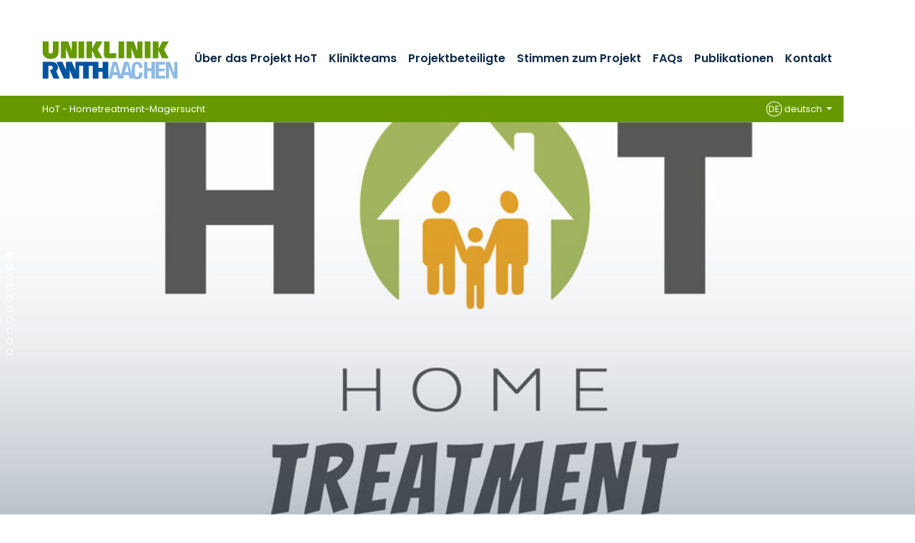

--- FILE ---
content_type: text/html; charset=utf-8
request_url: https://www.ukaachen.de/vorlage/alle-veranstaltungen/veranstaltung/tmr-targeted-muscle-reinnervation-myoelektrische-prothesen-bionik/
body_size: 7873
content:
<!DOCTYPE html> <html lang="de"> <head> <meta charset="utf-8"> <!--
	Integration + Development: https://ducrot.de/
	This website is powered by TYPO3 - inspiring people to share!
	TYPO3 is a free open source Content Management Framework initially created by Kasper Skaarhoj and licensed under GNU/GPL.
	TYPO3 is copyright 1998-2026 of Kasper Skaarhoj. Extensions are copyright of their respective owners.
	Information and contribution at https://typo3.org/
--> <link rel="icon" href="/_assets/8eeb2b7c5f93f06d272af8506cc207dd/Theme/assets/favicon.ico" type="image/vnd.microsoft.icon"> <title>TMR (Targeted Muscle Reinnervation), myoelektrische Prothesen, Bionik</title> <meta name="description" content="Freitag, 12.07.2024, 15:00 – 16:00 Uhr"> <meta name="robots" content="noindex,nofollow"> <meta property="og:title" content="TMR (Targeted Muscle Reinnervation), myoelektrische Prothesen, Bionik "> <meta property="og:type" content="article"> <meta property="og:url" content="https://www.ukaachen.de/vorlage/alle-veranstaltungen/veranstaltung/tmr-targeted-muscle-reinnervation-myoelektrische-prothesen-bionik/"> <meta property="og:description" content="Freitag, 12.07.2024, 15:00 – 16:00 Uhr"> <meta name="twitter:card" content="summary"> <link rel="stylesheet" href="/typo3temp/assets/compressed/merged-e9840dd58d615cf7c376462b1343b4f9-4eb3d6a3fb81caab35c12adbd6641e99.css.gz?1768488355" media="all"> <script src="/_assets/8eeb2b7c5f93f06d272af8506cc207dd/Theme/js/globals.js?1768488024"></script> <meta name="viewport" content="width=device-width, initial-scale=1.0"> <meta name="format-detection" content="telephone=no"><meta name="navtitle" content="Veranstaltung"><link href="/_assets/8eeb2b7c5f93f06d272af8506cc207dd/Theme/assets/apple-touch-icon-57x57.png" rel="apple-touch-icon apple-touch-icon-precomposed"><link href="/_assets/8eeb2b7c5f93f06d272af8506cc207dd/Theme/assets/apple-touch-icon-72x72.png" rel="apple-touch-icon apple-touch-icon-precomposed" sizes="72x72"><link href="/_assets/8eeb2b7c5f93f06d272af8506cc207dd/Theme/assets/apple-touch-icon-114x114.png" rel="apple-touch-icon apple-touch-icon-precomposed" sizes="114x114"> <!-- Matomo --> <script>
  var _paq = window._paq = window._paq || [];
  /* tracker methods like "setCustomDimension" should be called before "trackPageView" */
  _paq.push(["setCookieDomain", "*.ukaachen.de"]);
  _paq.push(['disableCookies']);
  _paq.push(['trackPageView']);
  _paq.push(['enableLinkTracking']);
  (function() {
    var u="https://statistik.www.ukaachen.de/";
    _paq.push(['setTrackerUrl', u+'matomo.php']);
    _paq.push(['setSiteId', '12']);
    var d=document, g=d.createElement('script'), s=d.getElementsByTagName('script')[0];
    g.async=true; g.src=u+'matomo.js'; s.parentNode.insertBefore(g,s);
  })();
</script> <!-- End Matomo Code --> <!-- VhsAssetsDependenciesLoaded slider-header-15524,stats-carousel-15524,seals-carousel-15524 --> </head> <body id="p15524" class="page-15524 pagelevel-6 language-0 backendlayout-flux__grid layout-default"> <div id="page"><a class="sr-only sr-only-focusable" href="#content"> Zum Inhalt springen </a><div id="header" class="" data-plugin-options="{'stickyEnabled': true, 'stickyEnableOnMobile': false, 'stickyStartAtElement': '#sticky-start', 'stickySetTop': '0px', 'stickyChangeLogo': false}"><div id="slider-header" class="tiny-slider d-print-none"><div class="slider-container"><div class="slider-wrapper"><div class="slider-slide default"><picture><source srcset="/fileadmin/files/klinik-psychiatrie-jugend/_processed_/3/4/csm_Header_HoT-Logo_e493a52de9.jpg 1400w, /fileadmin/files/klinik-psychiatrie-jugend/_processed_/3/4/csm_Header_HoT-Logo_5e795b248f.jpg 1800w, /fileadmin/files/klinik-psychiatrie-jugend/_processed_/3/4/csm_Header_HoT-Logo_9e005e1330.jpg 2200w" media="(min-width: 992px)" sizes="(min-width: 2200px) 2200px, 100vw"><source srcset="/fileadmin/files/klinik-psychiatrie-jugend/_processed_/3/4/csm_Header_HoT-Logo_c44e6448c4.jpg 1000w" media="(min-width: 576px)" sizes="(min-width: 2200px) 2200px, 100vw"><source srcset="/fileadmin/files/klinik-psychiatrie-jugend/_processed_/3/4/csm_Header_HoT-Logo_27922f8029.jpg 600w" sizes="(min-width: 2200px) 2200px, 100vw"><img alt="Logo Home Treatment" src="/fileadmin/files/klinik-psychiatrie-jugend/_processed_/3/4/csm_Header_HoT-Logo_77daa6b175.jpg" width="2200"></picture></div><div class="slider-slide default"><picture><source data-srcset="/fileadmin/files/klinik-psychiatrie-jugend/_processed_/d/f/csm_Header_Team-Aachen_9814c551e6.jpg 1400w, /fileadmin/files/klinik-psychiatrie-jugend/_processed_/d/f/csm_Header_Team-Aachen_7ef835a730.jpg 1800w, /fileadmin/files/klinik-psychiatrie-jugend/_processed_/d/f/csm_Header_Team-Aachen_7433c23391.jpg 2200w" media="(min-width: 992px)" sizes="(min-width: 2200px) 2200px, 100vw"><source data-srcset="/fileadmin/files/klinik-psychiatrie-jugend/_processed_/d/f/csm_Header_Team-Aachen_56a13f2e68.jpg 1000w" media="(min-width: 576px)" sizes="(min-width: 2200px) 2200px, 100vw"><source data-srcset="/fileadmin/files/klinik-psychiatrie-jugend/_processed_/d/f/csm_Header_Team-Aachen_d72050d116.jpg 600w" sizes="(min-width: 2200px) 2200px, 100vw"><img class="lazyload lazyload" title="Team Aachen" alt="Zwei mikroskopische Ansichten von GFAP-positiven Astrozyten im zerebralen Kortex einer Ratte. Das obere Bild ist mit &quot;Kontrolltier&quot; beschriftet und zeigt mehrere Astrozyten, die durch schwarze Pfeile markiert sind. Das untere Bild ist mit &quot;Nach chronischem Fasten und Laufrad-Exposition&quot; beschriftet und zeigt weniger Astrozyten, ebenfalls durch schwarze Pfeile markiert." data-src="/fileadmin/files/klinik-psychiatrie-jugend/_processed_/d/f/csm_Header_Team-Aachen_6bb09ec084.jpg" width="2200"></picture><div class="slider-caption default default"><div class="container"><div class="slider-header"><span> Team Aachen </span></div></div></div></div><div class="slider-slide default"><picture><source data-srcset="/fileadmin/files/klinik-psychiatrie-jugend/_processed_/e/4/csm_Header_neu_Nuss_f24c387137.jpg 1400w, /fileadmin/files/klinik-psychiatrie-jugend/_processed_/e/4/csm_Header_neu_Nuss_d878970867.jpg 1800w, /fileadmin/files/klinik-psychiatrie-jugend/_processed_/e/4/csm_Header_neu_Nuss_2c5e3fee27.jpg 2200w" media="(min-width: 992px)" sizes="(min-width: 2200px) 2200px, 100vw"><source data-srcset="/fileadmin/files/klinik-psychiatrie-jugend/_processed_/e/4/csm_Header_neu_Nuss_f05fc15827.jpg 1000w" media="(min-width: 576px)" sizes="(min-width: 2200px) 2200px, 100vw"><source data-srcset="/fileadmin/files/klinik-psychiatrie-jugend/_processed_/e/4/csm_Header_neu_Nuss_e6b7f8e82e.jpg 600w" sizes="(min-width: 2200px) 2200px, 100vw"><img class="lazyload lazyload" alt="Das Bild zeigt eine Erdnuss, die sich im Spiegel als Walnuss erkennt." data-src="/fileadmin/files/klinik-psychiatrie-jugend/_processed_/e/4/csm_Header_neu_Nuss_9898c1b9cf.jpg" width="2200"></picture></div><div class="slider-slide default"><picture><source data-srcset="/fileadmin/files/klinik-psychiatrie-jugend/_processed_/5/0/csm_Header_neu_Familie_7eef6dd77d.jpg 1400w, /fileadmin/files/klinik-psychiatrie-jugend/_processed_/5/0/csm_Header_neu_Familie_3029a54430.jpg 1800w, /fileadmin/files/klinik-psychiatrie-jugend/_processed_/5/0/csm_Header_neu_Familie_d673f59fef.jpg 2200w" media="(min-width: 992px)" sizes="(min-width: 2200px) 2200px, 100vw"><source data-srcset="/fileadmin/files/klinik-psychiatrie-jugend/_processed_/5/0/csm_Header_neu_Familie_a8c8d4cb6e.jpg 1000w" media="(min-width: 576px)" sizes="(min-width: 2200px) 2200px, 100vw"><source data-srcset="/fileadmin/files/klinik-psychiatrie-jugend/_processed_/5/0/csm_Header_neu_Familie_a1172873cf.jpg 600w" sizes="(min-width: 2200px) 2200px, 100vw"><img class="lazyload lazyload" alt="Vier Personen sitzen eng nebeneinander auf einer Couch. Ihre Gesichter sind verdeckt. Im Hintergrund ist ein Fenster mit grünem Laub draußen zu sehen." data-src="/fileadmin/files/klinik-psychiatrie-jugend/_processed_/5/0/csm_Header_neu_Familie_ac8a055fc3.jpg" width="2200"></picture></div><div class="slider-slide default"><picture><source data-srcset="/fileadmin/files/klinik-psychiatrie-jugend/_processed_/f/a/csm_Header_neu_Mutter-Tochter_a8c04d66a4.jpg 1400w, /fileadmin/files/klinik-psychiatrie-jugend/_processed_/f/a/csm_Header_neu_Mutter-Tochter_9d08b95cad.jpg 1800w, /fileadmin/files/klinik-psychiatrie-jugend/_processed_/f/a/csm_Header_neu_Mutter-Tochter_27e04e4e9f.jpg 2200w" media="(min-width: 992px)" sizes="(min-width: 2200px) 2200px, 100vw"><source data-srcset="/fileadmin/files/klinik-psychiatrie-jugend/_processed_/f/a/csm_Header_neu_Mutter-Tochter_fc76758658.jpg 1000w" media="(min-width: 576px)" sizes="(min-width: 2200px) 2200px, 100vw"><source data-srcset="/fileadmin/files/klinik-psychiatrie-jugend/_processed_/f/a/csm_Header_neu_Mutter-Tochter_c669ccc161.jpg 600w" sizes="(min-width: 2200px) 2200px, 100vw"><img class="lazyload lazyload" alt="Das Bild zeigt eine Mutter und ihre Tochter, die auf einer Couch sitzen und sich umarmen." data-src="/fileadmin/files/klinik-psychiatrie-jugend/_processed_/f/a/csm_Header_neu_Mutter-Tochter_0ee318da5d.jpg" width="2200"></picture></div><div class="slider-slide default"><picture><source data-srcset="/fileadmin/files/klinik-psychiatrie-jugend/_processed_/8/4/csm_Header_Team-Bonn_a37bb00937.jpg 1400w, /fileadmin/files/klinik-psychiatrie-jugend/_processed_/8/4/csm_Header_Team-Bonn_5080cd5f10.jpg 1800w, /fileadmin/files/klinik-psychiatrie-jugend/_processed_/8/4/csm_Header_Team-Bonn_f413959bdb.jpg 2200w" media="(min-width: 992px)" sizes="(min-width: 2200px) 2200px, 100vw"><source data-srcset="/fileadmin/files/klinik-psychiatrie-jugend/_processed_/8/4/csm_Header_Team-Bonn_4832055166.jpg 1000w" media="(min-width: 576px)" sizes="(min-width: 2200px) 2200px, 100vw"><source data-srcset="/fileadmin/files/klinik-psychiatrie-jugend/_processed_/8/4/csm_Header_Team-Bonn_b29acddc0f.jpg 600w" sizes="(min-width: 2200px) 2200px, 100vw"><img class="lazyload lazyload" title="Team Bonn" alt="Eine Gruppe von sieben Personen steht zusammen im Freien. Im Hintergrund sind einige Grünflächen, eine Backsteinmauer auf der linken Seite und eine weiße Struktur auf der rechten Seite zu sehen." data-src="/fileadmin/files/klinik-psychiatrie-jugend/_processed_/8/4/csm_Header_Team-Bonn_b6ed36afb3.jpg" width="2200"></picture><div class="slider-caption default default"><div class="container"><div class="slider-header"><span> Team Bonn </span></div><div class="slider-body"><span> Behandlungsteam </span></div></div></div></div><div class="slider-slide default"><picture><source data-srcset="/fileadmin/files/klinik-psychiatrie-jugend/_processed_/b/2/csm_Header_Team-Viersen_2a1577925c.jpg 1400w, /fileadmin/files/klinik-psychiatrie-jugend/_processed_/b/2/csm_Header_Team-Viersen_dec828346f.jpg 1800w, /fileadmin/files/klinik-psychiatrie-jugend/_processed_/b/2/csm_Header_Team-Viersen_9c55174cf2.jpg 2200w" media="(min-width: 992px)" sizes="(min-width: 2200px) 2200px, 100vw"><source data-srcset="/fileadmin/files/klinik-psychiatrie-jugend/_processed_/b/2/csm_Header_Team-Viersen_51693d08d3.jpg 1000w" media="(min-width: 576px)" sizes="(min-width: 2200px) 2200px, 100vw"><source data-srcset="/fileadmin/files/klinik-psychiatrie-jugend/_processed_/b/2/csm_Header_Team-Viersen_a55b3b3747.jpg 600w" sizes="(min-width: 2200px) 2200px, 100vw"><img class="lazyload lazyload" title="Team Viersen" alt="Die zwei nebeneinanderstehenden Bilder zeigen jeweils eine Gruppe von Menschen, die im Freien vor einer grünen Hecke und Bäumen stehen. Die Personen sind in einer Linie angeordnet, wobei einige auf Gras und andere auf einem gepflasterten Bereich stehen." data-src="/fileadmin/files/klinik-psychiatrie-jugend/_processed_/b/2/csm_Header_Team-Viersen_321b98a79a.jpg" width="2200"></picture><div class="slider-caption default default"><div class="container"><div class="slider-header"><span> Team Viersen </span></div></div></div></div><div class="slider-slide default"><picture><source data-srcset="/fileadmin/files/klinik-psychiatrie-jugend/_processed_/7/0/csm_Header_Team-Hamm_d57ebe5953.jpg 1400w, /fileadmin/files/klinik-psychiatrie-jugend/_processed_/7/0/csm_Header_Team-Hamm_c809ade6c6.jpg 1800w, /fileadmin/files/klinik-psychiatrie-jugend/_processed_/7/0/csm_Header_Team-Hamm_4f1f00e83d.jpg 2200w" media="(min-width: 992px)" sizes="(min-width: 2200px) 2200px, 100vw"><source data-srcset="/fileadmin/files/klinik-psychiatrie-jugend/_processed_/7/0/csm_Header_Team-Hamm_39897c9e70.jpg 1000w" media="(min-width: 576px)" sizes="(min-width: 2200px) 2200px, 100vw"><source data-srcset="/fileadmin/files/klinik-psychiatrie-jugend/_processed_/7/0/csm_Header_Team-Hamm_76e0552441.jpg 600w" sizes="(min-width: 2200px) 2200px, 100vw"><img class="lazyload lazyload" title="Team Hamm" alt="Das Bild zeigt eine Gruppe von Personen, die im Freien vor einer grünen Hecke und Bäumen stehen. Die Personen sind in einer Linie angeordnet, wobei einige auf Gras und andere auf einem gepflasterten Bereich stehen." data-src="/fileadmin/files/klinik-psychiatrie-jugend/_processed_/7/0/csm_Header_Team-Hamm_ea5f4cd916.jpg" width="2200"></picture><div class="slider-caption default default"><div class="container"><div class="slider-header"><span> Team Hamm </span></div></div></div></div><div class="slider-slide default"><picture><source data-srcset="/fileadmin/files/klinik-psychiatrie-jugend/_processed_/8/6/csm_Header_Team-Muenster_be91f564a8.jpg 1400w, /fileadmin/files/klinik-psychiatrie-jugend/_processed_/8/6/csm_Header_Team-Muenster_d80017d862.jpg 1800w, /fileadmin/files/klinik-psychiatrie-jugend/_processed_/8/6/csm_Header_Team-Muenster_d257d58de4.jpg 2200w" media="(min-width: 992px)" sizes="(min-width: 2200px) 2200px, 100vw"><source data-srcset="/fileadmin/files/klinik-psychiatrie-jugend/_processed_/8/6/csm_Header_Team-Muenster_65607adc14.jpg 1000w" media="(min-width: 576px)" sizes="(min-width: 2200px) 2200px, 100vw"><source data-srcset="/fileadmin/files/klinik-psychiatrie-jugend/_processed_/8/6/csm_Header_Team-Muenster_514727aec6.jpg 600w" sizes="(min-width: 2200px) 2200px, 100vw"><img class="lazyload lazyload" title="Team Münster" alt="e Gruppe von Personen steht vor einem Gebäude mit großen Fenstern und einem blauen Metallzaun. Die Personen tragen legere Kleidung, darunter Jeans, Jacken und Schals." data-src="/fileadmin/files/klinik-psychiatrie-jugend/_processed_/8/6/csm_Header_Team-Muenster_9246ea6ee8.jpg" width="2200"></picture><div class="slider-caption default default"><div class="container"><div class="slider-header"><span> Team Münster </span></div></div></div></div><div class="slider-slide default"><picture><source data-srcset="/fileadmin/files/klinik-psychiatrie-jugend/_processed_/1/6/csm_Header_neu_Team_Bonn_Studienteam_6261885581.jpg 1400w, /fileadmin/files/klinik-psychiatrie-jugend/_processed_/1/6/csm_Header_neu_Team_Bonn_Studienteam_075ae7e842.jpg 1800w, /fileadmin/files/klinik-psychiatrie-jugend/_processed_/1/6/csm_Header_neu_Team_Bonn_Studienteam_50b8b2a28e.jpg 2200w" media="(min-width: 992px)" sizes="(min-width: 2200px) 2200px, 100vw"><source data-srcset="/fileadmin/files/klinik-psychiatrie-jugend/_processed_/1/6/csm_Header_neu_Team_Bonn_Studienteam_40508f3fbd.jpg 1000w" media="(min-width: 576px)" sizes="(min-width: 2200px) 2200px, 100vw"><source data-srcset="/fileadmin/files/klinik-psychiatrie-jugend/_processed_/1/6/csm_Header_neu_Team_Bonn_Studienteam_264b377933.jpg 600w" sizes="(min-width: 2200px) 2200px, 100vw"><img class="lazyload lazyload" title="Team Bonn" alt="Fünf Personen stehen vor einer grünen Hecke, im Hintergrund sind Häuser sichtbar." data-src="/fileadmin/files/klinik-psychiatrie-jugend/_processed_/1/6/csm_Header_neu_Team_Bonn_Studienteam_f66ee0da85.jpg" width="2200"></picture><div class="slider-caption default default"><div class="container"><div class="slider-header"><span> Team Bonn </span></div><div class="slider-body"><span> Behandlungsteam </span></div></div></div></div></div><div class="slider-controls"><div class="carousel-control-prev" role="button"><span class="carousel-control-prev-icon" aria-hidden="true"></span><span class="sr-only">Previous</span></div><div class="carousel-control-next" role="button"><span class="carousel-control-next-icon" aria-hidden="true"></span><span class="sr-only">Next</span></div></div></div></div><div class="stats-carousel container d-print-none"><div id="stats-carousel" class="tiny-slider"><div class="slider-container"><div class="slider-wrapper"><div class="slider-slide"><a href="/kliniken-institute/" target="_self" title="35: Fachkliniken"><div class="title">35</div><p>Fachkliniken</p></a></div><div class="slider-slide"><a href="/stellenangebote/" target="_self" title="9.000: Mitarbeitende"><div class="title">9.000</div><p>Mitarbeitende</p></a></div><div class="slider-slide"><a href="/ihr-aufenthalt/" target="_self" title="1.400: Betten"><div class="title">1.400</div><p>Betten</p></a></div><div class="slider-slide"><a href="/kliniken-institute/" target="_self" title="50.000: stationäre Fälle/Jahr"><div class="title">50.000</div><p>stationäre Fälle/Jahr</p></a></div></div></div><div class="slider-controls"><div class="carousel-control-prev" role="button"><span class="carousel-control-prev-icon" aria-hidden="true"></span><span class="sr-only">Previous</span></div><div class="carousel-control-next" role="button"><span class="carousel-control-next-icon" aria-hidden="true"></span><span class="sr-only">Next</span></div></div></div></div><div class="headerbar"><div class="header-body"><div class="brandbar"><div class="brand" itemscope itemtype="http://schema.org/Organization"><div class="logos"><a itemprop="url" class="logo" tabindex="1" href="/"><img src="/_assets/8eeb2b7c5f93f06d272af8506cc207dd/Theme/assets/logo-uniklinik-rwth-aachen.svg" class="d-block" alt="Uniklinik RWTH Aachen" title="Uniklinik RWTH Aachen" width="190" height="53" itemprop="logo"></a></div></div><div class="navbar navbar-expand-xl navbar-light"><div class="collapse navbar-collapse"><ul class="navbar-nav"><li class="nav-item dropdown"><a href="/kliniken-institute/hot-hometreatment-magersucht/ueber-das-projekt-hot/" class="nav-link">Über das Projekt HoT</a><ul class="dropdown-menu"><li class="nav-item header"><a href="/kliniken-institute/hot-hometreatment-magersucht/ueber-das-projekt-hot/">Über das Projekt HoT</a></li><li class="nav-item "><a href="/kliniken-institute/hot-hometreatment-magersucht/ueber-das-projekt-hot/informationen-zum-ausdrucken/">Informationen zum Ausdrucken</a></li><li class="nav-item "><a href="/kliniken-institute/hot-hometreatment-magersucht/ueber-das-projekt-hot/das-hometreatment/">Das Hometreatment</a></li></ul></li><li class="nav-item "><a href="/kliniken-institute/hot-hometreatment-magersucht/ueber-das-projekt-hot/klinikteams/" class="nav-link">Klinikteams</a></li><li class="nav-item "><a href="/kliniken-institute/hot-hometreatment-magersucht/projektbeteiligte/" class="nav-link">Projektbeteiligte</a></li><li class="nav-item "><a href="/kliniken-institute/hot-hometreatment-magersucht/stimmen-zum-projekt/" class="nav-link">Stimmen zum Projekt</a></li><li class="nav-item "><a href="/kliniken-institute/hot-hometreatment-magersucht/faqs/" class="nav-link">FAQs</a></li><li class="nav-item "><a href="/kliniken-institute/hot-hometreatment-magersucht/publikationen/" class="nav-link">Publikationen</a></li><li class="nav-item "><a href="/kliniken-institute/hot-hometreatment-magersucht/kontakt/" class="nav-link">Kontakt</a></li></ul></div></div><div class="submenu-wrapper"><div class="submenu"><ul id="level-0"></ul><ul id="level-1"></ul><ul id="level-2"></ul></div></div><div class="navbar-expand-xl"><a href="#mobileMenu" class="navbar-toggler" aria-controls="mobileMenu" aria-expanded="false" aria-label=""><svg class="icon icon-bar"><use xlink:href="/_assets/8eeb2b7c5f93f06d272af8506cc207dd/Theme/icons.svg#icon-bar"></use></svg></a></div></div><div class="page-title"><a href="/kliniken-institute/hot-hometreatment-magersucht/ueber-das-projekt-hot/">HoT - Hometreatment-Magersucht</a><div class="language-menu dropdown"><a class="nav-link dropdown-toggle" id="dropdownLanguage" data-toggle="dropdown" aria-haspopup="true" aria-expanded="false"><span>DE</span> deutsch </a><div class="dropdown-menu" aria-labelledby="dropdownLanguage"><a href="/en/title-en/all-events/event/tmr-targeted-muscle-reinnervation-myoelektrische-prothesen-bionik/" class="dropdown-item"><span>EN</span> english </a></div></div></div></div><div id="sticky-start"></div></div></div><div class="breadcrumb-section d-print-none"><div class="container"><div class="row"><nav aria-label="breadcrumb"><ol class="breadcrumb" itemscope itemtype="http://schema.org/BreadcrumbList"><li class="breadcrumb-item" itemprop="itemListElement" itemscope itemtype="http://schema.org/ListItem"><a href="/kliniken-institute/hot-hometreatment-magersucht/ueber-das-projekt-hot/" target="_self" itemprop="item"><i class="fa fa-home"></i><span class="sr-only"><span itemprop="name">HoT - Hometreatment-Magersucht</span></span></a><meta itemprop="position" content="1"></li><li class="breadcrumb-item" itemprop="itemListElement" itemscope itemtype="http://schema.org/ListItem"><a href="/vorlage/alle-veranstaltungen/" target="_self" itemprop="item"><span itemprop="name">Alle Veranstaltungen</span></a><meta itemprop="position" content="2"></li><li class="breadcrumb-item active">TMR (Targeted Muscle Reinnervation), myoelektrische Prothesen, Bionik </li></ol></nav></div></div></div><main><div id="content" class="content container" role="main"> <!--TYPO3SEARCH_begin--><div id="c43676" class="frame frame-default frame-type-news_newsdetail frame-layout-0 "><div class="news news-single"><div class="article" itemscope="itemscope" itemtype="http://schema.org/Article"><time itemprop="datePublished" datetime="2024-07-12" class="date"> 12.07.2024	</time><h1 itemprop="headline">TMR (Targeted Muscle Reinnervation), myoelektrische Prothesen, Bionik </h1> <!-- teaser --><div class="lead" itemprop="description"><p>Freitag, 12.07.2024, 15:00 – 16:00 Uhr</p></div> <!-- main text --><div class="news-text-wrap" itemprop="articleBody"><p><strong>Veranstaltungsreihe „Spezielle Themen der Plastischen Chirurgie, Hand- und Verbrennungschirurgie“ (<strong><a href="/fileadmin/files/klinik-plastische-chirurgie/Programm_Spezielle_Themen_26.07._-_27.09.2024_Version_3.pdf" target="_blank"><strong><strong><strong><strong><strong><strong>Programmübersicht</strong></strong></strong></strong></strong></strong></a></strong>)</strong></p><p><strong>Referent:</strong><br> Dr. Jörg Bahm, Sektionsleiter/Oberarzt,&nbsp;Klinik für Plastische Chirurgie, Hand und Verbrennungschirurgie</p><p><strong>Wissenschaftliche Kursleitung:</strong><br> Univ.-Prof. Dr. med. Justus P. Beier<br> Direktor der Klinik für Plastische Chirurgie, Hand- und Verbrennungschirurgie an der Uniklinik RWTH Aachen</p><p><strong>Veranstaltungsort:</strong><br> Uniklinik RWTH Aachen, Etage 6, Gang A, Besprechungsraum (Raum 12)</p><p><strong>Zertifizierung:</strong><br> Fortbildungspunkte sind bei der Ärztekammer Nordrhein beantragt.</p><p><strong>Kontakt:</strong><br> Lina Nehrig<br><a href="#" data-mailto-token="kygjrm8njyqrgqafc+afgpspegcYsiyyafcl,bc" data-mailto-vector="-2">plastische-chirurgie<span class="nospam"></span>ukaachen<span class="punkt"></span>de</a></p><p class="MsoNoSpacing">&nbsp;</p></div></div></div></div> <!--TYPO3SEARCH_end--></div></main><footer><div class="container"><div class="footer-1"><div class="seals-carousel"><div id="seals-carousel" class="tiny-slider"><div class="slider-container"><div class="slider-wrapper"><div class="slider-slide"><a href="https://www.uniklinika.de/" target="_blank" rel="noreferrer"><img class="img-fluid" alt="Logo: Die Deutschen Universitätsklinika - Wir sind Spitzenmedizin" src="/fileadmin/files/global/_processed_/4/1/csm_VUD_LOGO_rgb_claim_581d9cc537.jpg" width="316" height="75"></a></div><div class="slider-slide"><a href="https://www.aps-ev.de/" target="_blank" rel="noreferrer"><img class="img-fluid" alt="Logo: Aktionsbündnis Patientensicherheit" src="/fileadmin/files/global/_processed_/c/9/csm_APS-Logo_Mitglied_1b4a7607ed.png" width="188" height="75"></a></div><div class="slider-slide"><a href="https://virtuelles-krankenhaus.nrw/" target="_blank" rel="noreferrer"><img class="img-fluid" alt="Logo: Partner im Virtuellen Krankenhaus NRW - Vernetzte Versorgung durch Telemedizin" src="/fileadmin/files/global/_processed_/5/8/csm_VKh.NRW_Partnerlogo_GRUEN__RGB__4fd0a5ae31.png" width="181" height="75"></a></div><div class="slider-slide"><a href="https://www.initiative-qualitaetsmedizin.de/" target="_blank" rel="noreferrer"><img class="img-fluid" alt="Logo: Initiative Qualitätsmedizin" src="/fileadmin/files/global/_processed_/9/5/csm_iqm-initiative-qualitaetsmedizin_b23d11e309.jpg" width="74" height="75"></a></div><div class="slider-slide"><a href="/ihr-aufenthalt/qualitaet/qualitaetsdaten-und-sicherung/" target="_self"><img class="img-fluid" alt="Logo: Partner der PKV 2025 - Qualität &amp; Service" src="/fileadmin/files/global/_processed_/a/1/csm_Partner-2025_Lo_1e17771088.jpg" width="75" height="75"></a></div><div class="slider-slide"><a href="https://www.aktion-sauberehaende.de/" target="_blank" rel="noreferrer"><img class="img-fluid" alt="Logo: Aktion Saubere Hände 2024 / 2025 - Gold Zertifikat" src="/fileadmin/files/global/_processed_/5/5/csm_ASH_Online_Zertifikate_2024-25_Gold_bed9c78ded.jpeg" width="75" height="75"></a></div></div></div><div class="slider-controls"><div class="carousel-control-prev" role="button"><span class="carousel-control-prev-icon" aria-hidden="true"></span><span class="sr-only">Previous</span></div><div class="carousel-control-next" role="button"><span class="carousel-control-next-icon" aria-hidden="true"></span><span class="sr-only">Next</span></div></div></div></div><div class="social"><div class="item"><a href="https://www.youtube.com/channel/UC32BLKBJjl2xYdLvq5Bqjug?feature=gb_ch_rec" class="fa-lg"><span class="fa-stack fa-2x"><i class="fal fa-circle fa-stack-2x"></i><i class="fab fa-youtube fa-stack-1x"></i></span><span>YouTube</span></a></div><div class="item"><a href="https://www.facebook.com/UniklinikRWTHAachen?fref=ts" class="fa-lg"><span class="fa-stack fa-2x"><i class="fal fa-circle fa-stack-2x"></i><i class="fab fa-facebook-f fa-stack-1x"></i></span><span>Facebook</span></a></div><div class="item"><a href="https://x.com/UniklinikAachen" class="fa-lg"><span class="fa-stack fa-2x"><i class="fal fa-circle fa-stack-2x"></i><i class="fab fa-x-twitter fa-stack-1x"></i></span><span>Twitter</span></a></div><div class="item"><a href="https://www.linkedin.com/company/uniklinik-rwth-aachen" class="fa-lg"><span class="fa-stack fa-2x"><i class="fal fa-circle fa-stack-2x"></i><i class="fab fa-linkedin fa-stack-1x"></i></span><span>LinkedIn</span></a></div><div class="item"><a href="https://www.xing.com/companies/uniklinikrwthaachen/" class="fa-lg"><span class="fa-stack fa-2x"><i class="fal fa-circle fa-stack-2x"></i><i class="fab fa-xing fa-stack-1x"></i></span><span>Xing</span></a></div><div class="item"><a href="https://www.instagram.com/uniklinik_rwth_aachen/" class="fa-lg"><span class="fa-stack fa-2x"><i class="fal fa-circle fa-stack-2x"></i><i class="fab fa-instagram fa-stack-1x"></i></span><span>Instagram</span></a></div></div></div><div class="footer-sitemap"><div id="c752" class="frame frame-default frame-type-wstheme_grid frame-layout-0 "><div class="fce-grid row "><div class="col-12 col col-md-4 col col w-100"><div id="c30025" class="frame frame-default frame-type-textmedia frame-layout-0 "><header><h6 class=""> Ihre Spende<br />Stiftung Universitätsmedizin Aachen </h6></header><p>Das Spendenkonto<br> der Stiftung Universitätsmedizin Aachen:<br> &nbsp;<br> Sparkasse Aachen<br> IBAN: DE88 3905 0000 1072 4490 42<br> BIC: AACSDE33XXX</p><p><a href="https://stiftung-universitaetsmedizin-aachen.de/spendenformular/" target="_blank" rel="noreferrer">Online-Spende</a></p><p><a href="https://www.stiftung-universitaetsmedizin-aachen.de/" target="_blank" rel="noreferrer">Weitere Informationen zur Stiftung</a></p></div></div><div class="col-12 col col-md-4 col col w-100"><div id="c30026" class="frame frame-default frame-type-textmedia frame-layout-0 "><header><h6 class=""> Kontakt </h6></header><p>Universitätsklinikum Aachen, AöR<br> Pauwelsstraße 30<br> 52074 Aachen</p><p>Tel.: 0241 80-0 oder 80-84444<br><a href="#" data-mailto-token="kygjrm8gldmYsiyyafcl,bc" data-mailto-vector="-2">info<span class="nospam"></span>ukaachen<span class="punkt"></span>de</a><br><a href="/" target="_self">www.ukaachen.de</a></p></div></div><div class="col-12 col col-md-4 col col w-100"><div id="c751" class="frame frame-default frame-type-menu_pages frame-layout-0 "><header><h6 class=""> Unternehmen </h6></header><ul class="menu-pages nav flex-column"><li class="nav-item"><a class="nav-link" href="/ueber-uns/" target="_self" title="Über uns"><span>Über uns</span><i class="fal fa-long-arrow-right"></i></a></li><li class="nav-item"><a class="nav-link" href="/kontakt-anreise/" target="_self" title="Kontakt &amp; Anreise"><span>Kontakt &amp; Anreise</span><i class="fal fa-long-arrow-right"></i></a></li><li class="nav-item"><a class="nav-link" href="/medien/pressemitteilungen/" target="_self" title="Pressemitteilungen"><span>Pressemitteilungen</span><i class="fal fa-long-arrow-right"></i></a></li><li class="nav-item"><a class="nav-link" href="/medien/pressekontakt/" target="_self" title="Medien"><span>Medien</span><i class="fal fa-long-arrow-right"></i></a></li><li class="nav-item"><a class="nav-link" href="/stellenangebote/" target="_self" title="Karriere &amp; Ausbildung"><span>Karriere &amp; Ausbildung</span><i class="fal fa-long-arrow-right"></i></a></li><li class="nav-item"><a class="nav-link" href="/impressum/" target="_self" title="Impressum"><span>Impressum</span><i class="fal fa-long-arrow-right"></i></a></li><li class="nav-item"><a class="nav-link" href="/datenschutzerklaerung/" target="_self" title="Datenschutzerklärung"><span>Datenschutzerklärung</span><i class="fal fa-long-arrow-right"></i></a></li><li class="nav-item"><a class="nav-link" href="/barrierefreiheit/" target="_self" title="Barrierefreiheit"><span>Barrierefreiheit</span><i class="fal fa-long-arrow-right"></i></a></li><li class="nav-item"><a class="nav-link" href="/leichte-sprache/" target="_self" title="Leichte Sprache"><span>Leichte Sprache</span><i class="fal fa-long-arrow-right"></i></a></li></ul></div></div></div></div><div id="c753" class="frame frame-default frame-type-wstheme_grid frame-layout-0 "><div class="fce-grid row "><div class="col-12 col col-md-4 col col w-100"><div id="c30027" class="frame frame-default frame-type-textmedia frame-layout-0 "><header><h6 class=""><a href="/kliniken-institute/transfusionsmedizin-blutspendedienst/blutspendedienst/" target="_self">Blutspender gesucht</a></h6></header></div></div><div class="col-12 col col-md-4 col col w-100"><div id="c30074" class="frame frame-default frame-type-textmedia frame-layout-0 "><header><h6 class=""><a href="http://www.apropos-gesund.de" target="_blank" rel="noreferrer">www.apropos-gesund.de</a></h6></header></div></div><div class="col-12 col col-md-4 col col w-100"><div id="c30075" class="frame frame-default frame-type-textmedia frame-layout-0 "><header><h6 class=""><a href="http://www.ac-forscht.de" target="_blank" rel="noreferrer">www.ac-forscht.de</a></h6></header></div></div></div></div></div></div></footer><nav id="mobileMenu"><div><div class="mm-logo"><a href="/"><img src="/_assets/8eeb2b7c5f93f06d272af8506cc207dd/Theme/assets/logo-uniklinik-rwth-aachen.svg" class="img-fluid" alt="Uniklinik RWTH Aachen" title="Uniklinik RWTH Aachen" width="190" height="53"></a></div><ul><li><a href="/kliniken-institute/hot-hometreatment-magersucht/ueber-das-projekt-hot/" title="Über das Projekt HoT">Über das Projekt HoT</a><ul class="lvl-1"><li><a href="/kliniken-institute/hot-hometreatment-magersucht/ueber-das-projekt-hot/informationen-zum-ausdrucken/" title="Informationen zum Ausdrucken">Informationen zum Ausdrucken</a></li><li><a href="/kliniken-institute/hot-hometreatment-magersucht/ueber-das-projekt-hot/das-hometreatment/" title="Das Hometreatment">Das Hometreatment</a></li></ul></li><li><a href="/kliniken-institute/hot-hometreatment-magersucht/ueber-das-projekt-hot/klinikteams/" title="Klinikteams">Klinikteams</a></li><li><a href="/kliniken-institute/hot-hometreatment-magersucht/projektbeteiligte/" title="Projektbeteiligte">Projektbeteiligte</a></li><li><a href="/kliniken-institute/hot-hometreatment-magersucht/stimmen-zum-projekt/" title="Stimmen zum Projekt">Stimmen zum Projekt</a></li><li><a href="/kliniken-institute/hot-hometreatment-magersucht/faqs/" title="FAQs">FAQs</a></li><li><a href="/kliniken-institute/hot-hometreatment-magersucht/publikationen/" title="Publikationen">Publikationen</a></li><li><a href="/kliniken-institute/hot-hometreatment-magersucht/kontakt/" title="Kontakt">Kontakt</a></li></ul></div></nav><div id="language-menu-mobile"><a href="/vorlage/alle-veranstaltungen/veranstaltung/tmr-targeted-muscle-reinnervation-myoelektrische-prothesen-bionik/" class="active"><img src="/_assets/8eeb2b7c5f93f06d272af8506cc207dd/Theme/assets/lang-de.png" width="32" height="32"></a><a href="/en/title-en/all-events/event/tmr-targeted-muscle-reinnervation-myoelektrische-prothesen-bionik/" class=""><img src="/_assets/8eeb2b7c5f93f06d272af8506cc207dd/Theme/assets/lang-en.png" width="32" height="32"></a></div></div> <script id="powermail_conditions_container" data-condition-uri="https://www.ukaachen.de/vorlage/alle-veranstaltungen/veranstaltung?type=3132"></script> <script src="/_assets/8eeb2b7c5f93f06d272af8506cc207dd/Theme/js/main.js?1768488024"></script> <script src="/_assets/8eeb2b7c5f93f06d272af8506cc207dd/Theme/js/vendor.js?1768488024"></script> <script src="/typo3temp/assets/compressed/merged-959c788620d080726179c39b704df14f-1cdb471e5259064e6c98db68ab24d876.js.gz?1768488353"></script> <script src="/typo3temp/assets/compressed/merged-3afd1d2dc9b0878d7f6bd97b0b7bd934-44fa4d896b949720337ea4936cd3bd66.js.gz?1768488353"></script> <script src="/typo3temp/assets/compressed/Form.min-fcea615b7d078d485fffa2b058ae6baf.js.gz?1768488353" defer="defer"></script> <script src="/typo3temp/assets/compressed/PowermailCondition.min-e1861c5c72f0858fff900b0ab10b007b.js.gz?1768488353" defer="defer"></script> <script async="async" src="/_assets/2a58d7833cb34b2a67d37f5b750aa297/JavaScript/default_frontend.js?1768305402"></script> <script type="text/javascript">
                            $(document).ready(function () {
                            var sliderHeader = tns({
                            container: '#slider-header > .slider-container > .slider-wrapper',
                            controlsContainer: '#slider-header > .slider-container > .slider-controls',
                            nav: true,
                            navPosition: 'bottom',
                            mode: 'carousel',
                            // speed: 1000,
                            items: 1,
                            slideBy: 'page',
                            autoplay: true,
                            autoplayHoverPause: true,
                            autoplayTimeout: 5000,
                            autoplayButtonOutput: false,
                            swipeAngle: false
                            });
                            });
                        </script> <script type="text/javascript">
                $(document).ready(function () {
                    var StatsCarousel = tns({
                        container: '#stats-carousel > .slider-container > .slider-wrapper',
                        controlsContainer: '#stats-carousel > .slider-controls',
                        nav: false,
                        navPosition: 'bottom',
                        mode: 'carousel',
                        // speed: 1000,
                        "responsive": {
                            "576": {
                                "items": 2
                            },
                            "768": {
                                "items": 3
                            },
                            "992": {
                                "items": 4
                            }
                        },
                        loop: true,
                        // slideBy: 'page',
                        autoplay: false,
                        autoplayHoverPause: true,
                        autoplayTimeout: 5000,
                        autoplayButtonOutput: false,
                        swipeAngle: false
                    });
                });
            </script> <script type="text/javascript">
                $(document).ready(function () {
                    var StatsCarousel = tns({
                        container: '#seals-carousel > .slider-container > .slider-wrapper',
                        controlsContainer: '#seals-carousel > .slider-controls',
                        nav: false,
                        navPosition: 'bottom',
                        mode: 'carousel',
                        // speed: 1000,
                        "responsive": {
                            "576": {
                                "items": 2
                            },
                            "768": {
                                "items": 2
                            },
                            "992": {
                                "items": 3
                            }
                        },
                        loop: true,
                        // slideBy: 'page',
                        autoplay: false,
                        autoplayHoverPause: true,
                        autoplayTimeout: 5000,
                        autoplayButtonOutput: false,
                        swipeAngle: false
                    });
                });
            </script></body> </html>

--- FILE ---
content_type: text/css
request_url: https://www.ukaachen.de/typo3temp/assets/compressed/merged-e9840dd58d615cf7c376462b1343b4f9-4eb3d6a3fb81caab35c12adbd6641e99.css.gz?1768488355
body_size: 53256
content:
@charset "UTF-8";textarea.f3-form-error{background-color:#FF9F9F;border:1px #FF0000 solid;}input.f3-form-error{background-color:#FF9F9F;border:1px #FF0000 solid;}.femanager_flashmessages>div{background-position:10px 12px;background-repeat:no-repeat;margin-bottom:4px;padding:12px 12px 12px 36px}.femanager_flashmessages>.message-2{background-color:#f6d3cf;border:1px solid #d66c68;color:#aa0225}.femanager_flashmessages>.message-1{background-color:#fbf6de;border:1px solid #b1905c;color:#9e7d4a}.femanager_flashmessages>.message-0{background-color:#cdeaca;border:1px solid #58b548;color:#3b7826}.femanager_flashmessages>.message--1{background-color:#eaf7ff;border:1px solid #c5dbe6;color:#4c73a1}.femanager_flashmessages>.message--2{background-color:#f6f7fa;border:1px solid #c2cbcf;color:#444}.femanager_note{background-position:10px 12px;background-repeat:no-repeat;margin-bottom:4px;padding:12px 12px 12px 36px;background-color:#f6f7fa;border:1px solid #c2cbcf;color:#444;list-style-type:none;margin-left:0}.femanager_error{background-position:10px 12px;background-repeat:no-repeat;margin-bottom:4px;padding:12px 12px 12px 36px;background-color:#f6d3cf;border:1px solid #d66c68;color:#aa0225;list-style-type:none;margin-left:0}.autoComplete_wrapper > ul{position:absolute;max-height:226px;overflow-y:scroll;top:100%;left:0;right:0;padding:0;margin:.5rem 0 0 0;border-radius:4px;background-color:#fff;border:1px solid rgba(33,33,33,.1);z-index:1000;outline:0}.autoComplete_wrapper > ul > li{padding:10px 20px;list-style:none;text-align:left;font-size:16px;color:#212121;transition:all .1s ease-in-out;border-radius:3px;background-color:#fff;white-space:nowrap;overflow:hidden;text-overflow:ellipsis;transition:all .2s ease}.autoComplete_wrapper > ul > li::selection{color:rgba(#fff,0);background-color:rgba(#fff,0)}.autoComplete_wrapper > ul > li:hover{cursor:pointer;background-color:rgba(123,123,123,.1)}.autoComplete_wrapper > ul > li mark{background-color:transparent;color:#ff7a7a;font-weight:700}.autoComplete_wrapper > ul > li mark::selection{color:rgba(#fff,0);background-color:rgba(#fff,0)}.autoComplete_wrapper > ul > li[aria-selected=true]{background-color:rgba(123,123,123,.1)}@media only screen and (max-width:600px){.autoComplete_wrapper > input{width:18rem}}[aria-label][role~="tooltip"]{position:relative;}[aria-label][role~="tooltip"]::before,[aria-label][role~="tooltip"]::after{transform:translate3d(0,0,0);-webkit-backface-visibility:hidden;backface-visibility:hidden;will-change:transform;opacity:0;pointer-events:none;transition:all var(--microtip-transition-duration,.18s) var(--microtip-transition-easing,ease-in-out) var(--microtip-transition-delay,0s);position:absolute;box-sizing:border-box;z-index:10;transform-origin:top;}[aria-label][role~="tooltip"]::before{background-size:100% auto !important;content:"";}[aria-label][role~="tooltip"]::after{background:rgba(17,17,17,.9);border-radius:4px;color:#ffffff;content:attr(aria-label);font-size:var(--microtip-font-size,13px);font-weight:var(--microtip-font-weight,normal);text-transform:var(--microtip-text-transform,none);padding:.5em 1em;white-space:nowrap;box-sizing:content-box;}[aria-label][role~="tooltip"]:hover::before,[aria-label][role~="tooltip"]:hover::after,[aria-label][role~="tooltip"]:focus::before,[aria-label][role~="tooltip"]:focus::after{opacity:1;pointer-events:auto;}[role~="tooltip"][data-microtip-position|="top"]::before{background:url("data:image/svg+xml;charset=utf-8,%3Csvg%20xmlns%3D%22http%3A//www.w3.org/2000/svg%22%20width%3D%2236px%22%20height%3D%2212px%22%3E%3Cpath%20fill%3D%22rgba%2817,%2017,%2017,%200.9%29%22%20transform%3D%22rotate%280%29%22%20d%3D%22M2.658,0.000%20C-13.615,0.000%2050.938,0.000%2034.662,0.000%20C28.662,0.000%2023.035,12.002%2018.660,12.002%20C14.285,12.002%208.594,0.000%202.658,0.000%20Z%22/%3E%3C/svg%3E") no-repeat;height:6px;width:18px;margin-bottom:5px;}[role~="tooltip"][data-microtip-position|="top"]::after{margin-bottom:11px;}[role~="tooltip"][data-microtip-position|="top"]::before{transform:translate3d(-50%,0,0);bottom:100%;left:50%;}[role~="tooltip"][data-microtip-position|="top"]:hover::before{transform:translate3d(-50%,-5px,0);}[role~="tooltip"][data-microtip-position|="top"]::after{transform:translate3d(-50%,0,0);bottom:100%;left:50%;}[role~="tooltip"][data-microtip-position="top"]:hover::after{transform:translate3d(-50%,-5px,0);}[role~="tooltip"][data-microtip-position="top-left"]::after{transform:translate3d(calc(-100% + 16px),0,0);bottom:100%;}[role~="tooltip"][data-microtip-position="top-left"]:hover::after{transform:translate3d(calc(-100% + 16px),-5px,0);}[role~="tooltip"][data-microtip-position="top-right"]::after{transform:translate3d(calc(0% + -16px),0,0);bottom:100%;}[role~="tooltip"][data-microtip-position="top-right"]:hover::after{transform:translate3d(calc(0% + -16px),-5px,0);}[role~="tooltip"][data-microtip-position|="bottom"]::before{background:url("data:image/svg+xml;charset=utf-8,%3Csvg%20xmlns%3D%22http%3A//www.w3.org/2000/svg%22%20width%3D%2236px%22%20height%3D%2212px%22%3E%3Cpath%20fill%3D%22rgba%2817,%2017,%2017,%200.9%29%22%20transform%3D%22rotate%28180%2018%206%29%22%20d%3D%22M2.658,0.000%20C-13.615,0.000%2050.938,0.000%2034.662,0.000%20C28.662,0.000%2023.035,12.002%2018.660,12.002%20C14.285,12.002%208.594,0.000%202.658,0.000%20Z%22/%3E%3C/svg%3E") no-repeat;height:6px;width:18px;margin-top:5px;margin-bottom:0;}[role~="tooltip"][data-microtip-position|="bottom"]::after{margin-top:11px;}[role~="tooltip"][data-microtip-position|="bottom"]::before{transform:translate3d(-50%,-10px,0);bottom:auto;left:50%;top:100%;}[role~="tooltip"][data-microtip-position|="bottom"]:hover::before{transform:translate3d(-50%,0,0);}[role~="tooltip"][data-microtip-position|="bottom"]::after{transform:translate3d(-50%,-10px,0);top:100%;left:50%;}[role~="tooltip"][data-microtip-position="bottom"]:hover::after{transform:translate3d(-50%,0,0);}[role~="tooltip"][data-microtip-position="bottom-left"]::after{transform:translate3d(calc(-100% + 16px),-10px,0);top:100%;}[role~="tooltip"][data-microtip-position="bottom-left"]:hover::after{transform:translate3d(calc(-100% + 16px),0,0);}[role~="tooltip"][data-microtip-position="bottom-right"]::after{transform:translate3d(calc(0% + -16px),-10px,0);top:100%;}[role~="tooltip"][data-microtip-position="bottom-right"]:hover::after{transform:translate3d(calc(0% + -16px),0,0);}[role~="tooltip"][data-microtip-position="left"]::before,[role~="tooltip"][data-microtip-position="left"]::after{bottom:auto;left:auto;right:100%;top:50%;transform:translate3d(10px,-50%,0);}[role~="tooltip"][data-microtip-position="left"]::before{background:url("data:image/svg+xml;charset=utf-8,%3Csvg%20xmlns%3D%22http%3A//www.w3.org/2000/svg%22%20width%3D%2212px%22%20height%3D%2236px%22%3E%3Cpath%20fill%3D%22rgba%2817,%2017,%2017,%200.9%29%22%20transform%3D%22rotate%28-90%2018%2018%29%22%20d%3D%22M2.658,0.000%20C-13.615,0.000%2050.938,0.000%2034.662,0.000%20C28.662,0.000%2023.035,12.002%2018.660,12.002%20C14.285,12.002%208.594,0.000%202.658,0.000%20Z%22/%3E%3C/svg%3E") no-repeat;height:18px;width:6px;margin-right:5px;margin-bottom:0;}[role~="tooltip"][data-microtip-position="left"]::after{margin-right:11px;}[role~="tooltip"][data-microtip-position="left"]:hover::before,[role~="tooltip"][data-microtip-position="left"]:hover::after{transform:translate3d(0,-50%,0);}[role~="tooltip"][data-microtip-position="right"]::before,[role~="tooltip"][data-microtip-position="right"]::after{bottom:auto;left:100%;top:50%;transform:translate3d(-10px,-50%,0);}[role~="tooltip"][data-microtip-position="right"]::before{background:url("data:image/svg+xml;charset=utf-8,%3Csvg%20xmlns%3D%22http%3A//www.w3.org/2000/svg%22%20width%3D%2212px%22%20height%3D%2236px%22%3E%3Cpath%20fill%3D%22rgba%2817,%2017,%2017,%200.9%29%22%20transform%3D%22rotate%2890%206%206%29%22%20d%3D%22M2.658,0.000%20C-13.615,0.000%2050.938,0.000%2034.662,0.000%20C28.662,0.000%2023.035,12.002%2018.660,12.002%20C14.285,12.002%208.594,0.000%202.658,0.000%20Z%22/%3E%3C/svg%3E") no-repeat;height:18px;width:6px;margin-bottom:0;margin-left:5px;}[role~="tooltip"][data-microtip-position="right"]::after{margin-left:11px;}[role~="tooltip"][data-microtip-position="right"]:hover::before,[role~="tooltip"][data-microtip-position="right"]:hover::after{transform:translate3d(0,-50%,0);}[role~="tooltip"][data-microtip-size="small"]::after{white-space:initial;width:80px;}[role~="tooltip"][data-microtip-size="medium"]::after{white-space:initial;width:150px;}[role~="tooltip"][data-microtip-size="large"]::after{white-space:initial;width:260px;}@media (min-width:640px){.tx_wsjobs_groups__header{justify-content:space-between;align-items:baseline;display:flex;}}.tx_wsjobs_groups__header-link-all{display:none;}@media (min-width:640px){.tx_wsjobs_groups__header-link-all{display:flex;justify-content:center;align-items:center;color:#666666;}.tx_wsjobs_groups__header-link-all:hover{color:#666666;}}.tx_wsjobs_groups__body{display:grid;grid-template-columns:repeat(1,minmax(0,1fr));row-gap:1.5rem;}@media (min-width:640px){.tx_wsjobs_groups__body{grid-template-columns:repeat(2,minmax(0,1fr));grid-template-rows:repeat(2,minmax(0,1fr));column-gap:1.5rem;}}@media (min-width:992px){.tx_wsjobs_groups__body{grid-template-columns:repeat(3,minmax(0,1fr));grid-template-rows:repeat(4,minmax(0,1fr));}}.tx_wsjobs_groups__group{overflow:hidden;position:relative;}.tx_wsjobs_groups__group:hover .tx_wsjobs_groups__image{opacity:.75;}.tx_wsjobs_groups__overlay{background:linear-gradient(rgba(0,0,0,0),rgb(0,0,0));opacity:.5;position:absolute;height:100%;width:100%;top:0;right:0;bottom:0;left:0;}.tx_wsjobs_groups__content{position:absolute;height:100%;width:100%;top:0;right:0;bottom:0;left:0;padding:1.5rem;display:flex;align-items:flex-end;}.tx_wsjobs_groups__inset{position:absolute;top:0;right:0;bottom:0;left:0;}.tx_wsjobs_groups__link{color:#ffffff;font-size:1rem;line-height:1.1;font-weight:normal;text-decoration:none;}.tx_wsjobs_groups__link:hover{color:#ffffff;text-decoration:underline;}.tx_wsjobs_groups__footer{margin-top:1.5rem;}@media (min-width:640px){.tx_wsjobs_groups__footer{display:none;}}.tx_wsjobs_groups__footer-link-all{display:inline-flex;justify-content:center;align-items:center;color:#666666;}.tx_wsjobs_groups__footer-link-all:hover{color:#666666;}.tx_wsjobs_jobs__job{position:relative;padding:1.5rem 1rem;}.tx_wsjobs_jobs__job:nth-child(even){background-color:rgba(0,0,0,0.03);}.tx_wsjobs_jobs__job:nth-child(odd){background-color:rgba(0,0,0,0.07);}.tx_wsjobs_jobs__title{font-size:20px;}.tx_wsjobs_jobs__title a{color:#343a40;}.tx_wsjobs_jobs__title a:hover{color:#690;text-decoration:none;}.tx_wsjobs_jobs__teaser p{margin:0;}.tx_wsjobs_jobs__meta{margin-top:1rem;display:flex;}.tx_wsjobs_job__video{margin:2rem 0;}.tx_wsjobs_jobs__meta_data{display:flex;gap:1rem;align-items:center;}.tx_wsjobs_jobs__meta_data span{line-height:1.1;}.tx_wsjobs_job__image{margin-top:-1rem;}.tx_wsjobs_job .breadcrumb-section{margin:0 0 2rem -15px;}.tx_wsjobs_job__meta{margin-top:1rem;display:flex;}.tx_wsjobs_job__meta_data{display:flex;gap:1rem;align-items:center;}.tx_wsjobs_job__meta_data span{line-height:1.1;}.tx_wsjobs_job__closing{margin-top:2rem;padding:1.5rem 0 0;border-top:1px solid #e9ecef;}.tx_wsjobs_job__contact{margin-top:2rem;padding:1.5rem 0 0;border-top:1px solid #e9ecef;}@media (max-width:991px){.tx_wsjobs_job__contact_image{margin-bottom:2rem;}}.tx_wsjobs_job__meta{margin-top:2rem;padding:1.5rem 0 0;display:flex;border-top:1px solid #e9ecef;}@media (max-width:991px){.tx_wsjobs_job__meta > div + div{margin-top:1.5rem;}}.tx_wsjobs_job__meta_data{display:flex;gap:1rem;align-items:center;}.tx_wsjobs_job__meta_data span{line-height:1.1;}.tx_wsjobs_job__cta{margin-top:2rem;padding:1.5rem 0;border-top:1px solid #e9ecef;}.tx_wsjobs_job__back{display:flex;justify-content:end;align-items:end;padding-top:2rem;}.tx_wsjobs_job__back a{color:#666666;}.tx_wsjobs_job__back a:hover{color:#666666;}.tx_wsjobs_job__share{margin-top:2rem;display:flex;gap:1rem;align-items:center;}.tx_wsjobs_job__title{font-weight:600;}.tx_wsjobs_job__share_items{display:flex;gap:1rem;align-items:center;}.tx_wsjobs_job__share_items a{color:#0f2a46;}.tx_wsjobs_job__share_items a:hover{color:#690;}#wsjobs-accordion{margin-bottom:2rem;}#wsjobs-accordion .card{background-color:#e9ecef;overflow:visible;}.tx_solr .query-debug{font-size:0.8rem;}.results-highlight{background:#fdee53;}.tx-solr-frequent-term-14{font-size:14px;}.tx-solr-frequent-term-15{font-size:15px;}.tx-solr-frequent-term-16{font-size:16px;}.tx-solr-frequent-term-16{font-size:16px;}.tx-solr-frequent-term-17{font-size:17px;}.tx-solr-frequent-term-18{font-size:18px;}.tx-solr-frequent-term-19{font-size:19px;}.tx-solr-frequent-term-20{font-size:20px;}.tx-solr-frequent-term-21{font-size:21px;}.tx-solr-frequent-term-22{font-size:22px;}.tx-solr-frequent-term-23{font-size:23px;}.tx-solr-frequent-term-24{font-size:24px;}.tx-solr-frequent-term-25{font-size:25px;}.tx-solr-frequent-term-26{font-size:26px;}.tx-solr-frequent-term-27{font-size:27px;}.tx-solr-frequent-term-28{font-size:28px;}.tx-solr-frequent-term-29{font-size:29px;}.tx-solr-frequent-term-30{font-size:30px;}.tx-solr-frequent-term-31{font-size:31px;}.tx-solr-frequent-term-32{font-size:32px;}.tx-solr-frequent-term-33{font-size:33px;}.tx-solr-frequent-term-34{font-size:34px;}.tx-solr-loader{position:fixed;left:calc(50% - 50px);top:35%;width:100px;height:100px;z-index:10000;background:url('[data-uri]');}.tx-solr-autosuggest{border:1px solid #CCC;background:#FFF;overflow:auto;}.tx-solr-autosuggest strong{font-weight:bolder;color:#f18f0b;}.tx-solr-autosuggest .autocomplete-suggestion{padding:2px 5px;white-space:nowrap;overflow:hidden;}.tx-solr-autosuggest .autocomplete-selected{background:#F1E0B6;}.tx-solr-autosuggest .autocomplete-group{padding:10px 5px;}.tx-solr-autosuggest .autocomplete-group strong{display:block;border-bottom:1px solid #999;}@font-face{font-display:swap;font-family:Poppins;font-style:normal;font-weight:100;src:url('../../../_assets/8eeb2b7c5f93f06d272af8506cc207dd/Theme/fonts/poppins-v21-latin-100.woff2') format("woff2")}@font-face{font-display:swap;font-family:Poppins;font-style:italic;font-weight:100;src:url('../../../_assets/8eeb2b7c5f93f06d272af8506cc207dd/Theme/fonts/poppins-v21-latin-100italic.woff2') format("woff2")}@font-face{font-display:swap;font-family:Poppins;font-style:normal;font-weight:200;src:url('../../../_assets/8eeb2b7c5f93f06d272af8506cc207dd/Theme/fonts/poppins-v21-latin-200.woff2') format("woff2")}@font-face{font-display:swap;font-family:Poppins;font-style:italic;font-weight:200;src:url('../../../_assets/8eeb2b7c5f93f06d272af8506cc207dd/Theme/fonts/poppins-v21-latin-200italic.woff2') format("woff2")}@font-face{font-display:swap;font-family:Poppins;font-style:normal;font-weight:300;src:url('../../../_assets/8eeb2b7c5f93f06d272af8506cc207dd/Theme/fonts/poppins-v21-latin-300.woff2') format("woff2")}@font-face{font-display:swap;font-family:Poppins;font-style:italic;font-weight:300;src:url('../../../_assets/8eeb2b7c5f93f06d272af8506cc207dd/Theme/fonts/poppins-v21-latin-300italic.woff2') format("woff2")}@font-face{font-display:swap;font-family:Poppins;font-style:normal;font-weight:400;src:url('../../../_assets/8eeb2b7c5f93f06d272af8506cc207dd/Theme/fonts/poppins-v21-latin-regular.woff2') format("woff2")}@font-face{font-display:swap;font-family:Poppins;font-style:italic;font-weight:400;src:url('../../../_assets/8eeb2b7c5f93f06d272af8506cc207dd/Theme/fonts/poppins-v21-latin-italic.woff2') format("woff2")}@font-face{font-display:swap;font-family:Poppins;font-style:normal;font-weight:500;src:url('../../../_assets/8eeb2b7c5f93f06d272af8506cc207dd/Theme/fonts/poppins-v21-latin-500.woff2') format("woff2")}@font-face{font-display:swap;font-family:Poppins;font-style:italic;font-weight:500;src:url('../../../_assets/8eeb2b7c5f93f06d272af8506cc207dd/Theme/fonts/poppins-v21-latin-500italic.woff2') format("woff2")}@font-face{font-display:swap;font-family:Poppins;font-style:normal;font-weight:600;src:url('../../../_assets/8eeb2b7c5f93f06d272af8506cc207dd/Theme/fonts/poppins-v21-latin-600.woff2') format("woff2")}@font-face{font-display:swap;font-family:Poppins;font-style:italic;font-weight:600;src:url('../../../_assets/8eeb2b7c5f93f06d272af8506cc207dd/Theme/fonts/poppins-v21-latin-600italic.woff2') format("woff2")}@font-face{font-display:swap;font-family:Poppins;font-style:normal;font-weight:700;src:url('../../../_assets/8eeb2b7c5f93f06d272af8506cc207dd/Theme/fonts/poppins-v21-latin-700.woff2') format("woff2")}@font-face{font-display:swap;font-family:Poppins;font-style:italic;font-weight:700;src:url('../../../_assets/8eeb2b7c5f93f06d272af8506cc207dd/Theme/fonts/poppins-v21-latin-700italic.woff2') format("woff2")}@font-face{font-display:swap;font-family:Poppins;font-style:normal;font-weight:800;src:url('../../../_assets/8eeb2b7c5f93f06d272af8506cc207dd/Theme/fonts/poppins-v21-latin-800.woff2') format("woff2")}@font-face{font-display:swap;font-family:Poppins;font-style:italic;font-weight:800;src:url('../../../_assets/8eeb2b7c5f93f06d272af8506cc207dd/Theme/fonts/poppins-v21-latin-800italic.woff2') format("woff2")}@font-face{font-display:swap;font-family:Poppins;font-style:normal;font-weight:900;src:url('../../../_assets/8eeb2b7c5f93f06d272af8506cc207dd/Theme/fonts/poppins-v21-latin-900.woff2') format("woff2")}@font-face{font-display:swap;font-family:Poppins;font-style:italic;font-weight:900;src:url('../../../_assets/8eeb2b7c5f93f06d272af8506cc207dd/Theme/fonts/poppins-v21-latin-900italic.woff2') format("woff2")}@font-face{font-display:swap;font-family:Merriweather;font-style:normal;font-weight:300;src:url('../../../_assets/8eeb2b7c5f93f06d272af8506cc207dd/Theme/fonts/merriweather-v30-latin-300.woff2') format("woff2")}@font-face{font-display:swap;font-family:Merriweather;font-style:italic;font-weight:300;src:url('../../../_assets/8eeb2b7c5f93f06d272af8506cc207dd/Theme/fonts/merriweather-v30-latin-300italic.woff2') format("woff2")}@font-face{font-display:swap;font-family:Merriweather;font-style:normal;font-weight:400;src:url('../../../_assets/8eeb2b7c5f93f06d272af8506cc207dd/Theme/fonts/merriweather-v30-latin-regular.woff2') format("woff2")}@font-face{font-display:swap;font-family:Merriweather;font-style:italic;font-weight:400;src:url('../../../_assets/8eeb2b7c5f93f06d272af8506cc207dd/Theme/fonts/merriweather-v30-latin-italic.woff2') format("woff2")}@font-face{font-display:swap;font-family:Merriweather;font-style:normal;font-weight:700;src:url('../../../_assets/8eeb2b7c5f93f06d272af8506cc207dd/Theme/fonts/merriweather-v30-latin-700.woff2') format("woff2")}@font-face{font-display:swap;font-family:Merriweather;font-style:italic;font-weight:700;src:url('../../../_assets/8eeb2b7c5f93f06d272af8506cc207dd/Theme/fonts/merriweather-v30-latin-700italic.woff2') format("woff2")}:root{--blue:#0f2a46;--indigo:#6610f2;--purple:#6f42c1;--pink:#e83e8c;--red:#e2001a;--orange:#fd7e14;--yellow:#ffc107;--green:#690;--teal:#20c997;--cyan:#17a2b8;--white:#fff;--gray:#6c757d;--gray-dark:#343a40;--primary:#690;--secondary:#0f2a46;--success:#690;--info:#17a2b8;--warning:#ffc107;--danger:#e2001a;--light:#d5d6d8;--dark:#88959e;--blue2:#004070;--blue3:#82aed9;--green2:#7faa1d;--green3:#93bd33;--breakpoint-xs:0;--breakpoint-sm:576px;--breakpoint-md:768px;--breakpoint-lg:992px;--breakpoint-xl:1200px;--font-family-sans-serif:Poppins,Verdana,Geneva,sans-serif;--font-family-monospace:SFMono-Regular,Menlo,Monaco,Consolas,"Liberation Mono","Courier New",monospace}*,:after,:before{box-sizing:border-box}html{font-family:sans-serif;line-height:1.15;-webkit-text-size-adjust:100%;-webkit-tap-highlight-color:rgba(0,0,0,0)}article,aside,figcaption,figure,footer,header,hgroup,main,nav,section{display:block}body{background-color:#fff;color:#0f2a46;font-family:Poppins,Verdana,Geneva,sans-serif;font-size:1rem;font-weight:400;line-height:1.5;margin:0;text-align:left}[tabindex="-1"]:focus:not(:focus-visible){outline:0!important}hr{box-sizing:initial;height:0;overflow:visible}h1,h2,h3,h4,h5,h6,p{margin-bottom:1rem;margin-top:0}abbr[data-original-title],abbr[title]{border-bottom:0;cursor:help;text-decoration:underline;-webkit-text-decoration:underline dotted;text-decoration:underline dotted;-webkit-text-decoration-skip-ink:none;text-decoration-skip-ink:none}address{font-style:normal;line-height:inherit}address,dl,ol,ul{margin-bottom:1rem}dl,ol,ul{margin-top:0}ol ol,ol ul,ul ol,ul ul{margin-bottom:0}dt{font-weight:700}dd{margin-bottom:.5rem;margin-left:0}blockquote{margin:0 0 1rem}b,strong{font-weight:bolder}small{font-size:80%}sub,sup{font-size:75%;line-height:0;position:relative;vertical-align:initial}sub{bottom:-.25em}sup{top:-.5em}a{background-color:initial;color:#690;text-decoration:none}a:hover{color:#334d00;text-decoration:underline}a:not([href]):not([class]),a:not([href]):not([class]):hover{color:inherit;text-decoration:none}code,kbd,pre,samp{font-family:SFMono-Regular,Menlo,Monaco,Consolas,Liberation Mono,Courier New,monospace;font-size:1em}pre{margin-bottom:1rem;margin-top:0;overflow:auto;-ms-overflow-style:scrollbar}figure{margin:0 0 1rem}img{border-style:none}img,svg{vertical-align:middle}svg{overflow:hidden}table{border-collapse:collapse}caption{caption-side:bottom;color:#6c757d;padding-bottom:.75rem;padding-top:.75rem;text-align:left}th{text-align:inherit;text-align:-webkit-match-parent}label{display:inline-block;margin-bottom:.5rem}button{border-radius:0}button:focus:not(:focus-visible){outline:0}button,input,optgroup,select,textarea{font-family:inherit;font-size:inherit;line-height:inherit;margin:0}button,input{overflow:visible}button,select{text-transform:none}[role=button]{cursor:pointer}select{word-wrap:normal}[type=button],[type=reset],[type=submit],button{-webkit-appearance:button}[type=button]:not(:disabled),[type=reset]:not(:disabled),[type=submit]:not(:disabled),button:not(:disabled){cursor:pointer}[type=button]::-moz-focus-inner,[type=reset]::-moz-focus-inner,[type=submit]::-moz-focus-inner,button::-moz-focus-inner{border-style:none;padding:0}input[type=checkbox],input[type=radio]{box-sizing:border-box;padding:0}textarea{overflow:auto;resize:vertical}fieldset{border:0;margin:0;min-width:0;padding:0}legend{color:inherit;display:block;font-size:1.5rem;line-height:inherit;margin-bottom:.5rem;max-width:100%;padding:0;white-space:normal;width:100%}@media (max-width:1200px){legend{font-size:calc(1.275rem + .3vw)}}progress{vertical-align:initial}[type=number]::-webkit-inner-spin-button,[type=number]::-webkit-outer-spin-button{height:auto}[type=search]{-webkit-appearance:none;outline-offset:-2px}[type=search]::-webkit-search-decoration{-webkit-appearance:none}::-webkit-file-upload-button{-webkit-appearance:button;font:inherit}output{display:inline-block}summary{cursor:pointer;display:list-item}template{display:none}[hidden]{display:none!important}.h1,.h2,.h3,.h4,.h5,.h6,h1,h2,h3,h4,h5,h6{font-weight:300;line-height:1.2;margin-bottom:1rem}.h1,h1{font-size:2.8rem}@media (max-width:1200px){.h1,h1{font-size:calc(1.405rem + 1.86vw)}}.h2,h2{font-size:2.6rem}@media (max-width:1200px){.h2,h2{font-size:calc(1.385rem + 1.62vw)}}.h3,h3{font-size:2.2rem}@media (max-width:1200px){.h3,h3{font-size:calc(1.345rem + 1.14vw)}}.h4,h4{font-size:2rem}@media (max-width:1200px){.h4,h4{font-size:calc(1.325rem + .9vw)}}.h5,h5{font-size:1.8rem}@media (max-width:1200px){.h5,h5{font-size:calc(1.305rem + .66vw)}}.h6,h6{font-size:1rem}.lead{font-size:1.25rem;font-weight:300}.display-1{font-size:6rem;font-weight:300;line-height:1.2}@media (max-width:1200px){.display-1{font-size:calc(1.725rem + 5.7vw)}}.display-2{font-size:5.5rem;font-weight:300;line-height:1.2}@media (max-width:1200px){.display-2{font-size:calc(1.675rem + 5.1vw)}}.display-3{font-size:4.5rem;font-weight:300;line-height:1.2}@media (max-width:1200px){.display-3{font-size:calc(1.575rem + 3.9vw)}}.display-4{font-size:3.5rem;font-weight:300;line-height:1.2}@media (max-width:1200px){.display-4{font-size:calc(1.475rem + 2.7vw)}}hr{border:0;border-top:1px solid #0000001a;margin-bottom:2rem;margin-top:2rem}.small,small{font-size:.875em;font-weight:400}.mark,mark{background-color:#fcf8e3;padding:.2em}.list-inline,.list-unstyled{list-style:none;padding-left:0}.list-inline-item{display:inline-block}.list-inline-item:not(:last-child){margin-right:.5rem}.initialism{font-size:90%;text-transform:uppercase}.blockquote{font-size:1.25rem;margin-bottom:2rem}.blockquote-footer{color:#6c757d;display:block;font-size:.875em}.blockquote-footer:before{content:"— "}.img-fluid,.img-thumbnail{height:auto;max-width:100%}.img-thumbnail{background-color:#fff;border:1px solid #dee2e6;box-shadow:0 1px 2px rgba(0,0,0,.075);padding:.25rem}.figure{display:inline-block}.figure-img{line-height:1;margin-bottom:1rem}.figure-caption{color:#6c757d;font-size:90%}code{color:#e83e8c;font-size:87.5%;word-wrap:break-word}a>code{color:inherit}kbd{background-color:#212529;box-shadow:inset 0 -.1rem 0 #00000040;color:#fff;font-size:87.5%;padding:.2rem .4rem}kbd kbd{box-shadow:none;font-size:100%;font-weight:700;padding:0}pre{color:#212529;display:block;font-size:87.5%}pre code{color:inherit;font-size:inherit;word-break:normal}.pre-scrollable{max-height:340px;overflow-y:scroll}.container,.container-fluid,.container-lg,.container-md,.container-sm,.container-xl{margin-left:auto;margin-right:auto;padding-left:15px;padding-right:15px;width:100%}@media (min-width:576px){.container,.container-sm{max-width:540px}}@media (min-width:768px){.container,.container-md,.container-sm{max-width:720px}}@media (min-width:992px){.container,.container-lg,.container-md,.container-sm{max-width:960px}}@media (min-width:1200px){.container,.container-lg,.container-md,.container-sm,.container-xl{max-width:1140px}}.row{display:flex;flex-wrap:wrap;margin-left:-15px;margin-right:-15px}.no-gutters{margin-left:0;margin-right:0}.no-gutters>.col,.no-gutters>[class*=col-]{padding-left:0;padding-right:0}.col,.col-1,.col-10,.col-11,.col-12,.col-2,.col-3,.col-4,.col-5,.col-6,.col-7,.col-8,.col-9,.col-auto,.col-lg,.col-lg-1,.col-lg-10,.col-lg-11,.col-lg-12,.col-lg-2,.col-lg-3,.col-lg-4,.col-lg-5,.col-lg-6,.col-lg-7,.col-lg-8,.col-lg-9,.col-lg-auto,.col-md,.col-md-1,.col-md-10,.col-md-11,.col-md-12,.col-md-2,.col-md-3,.col-md-4,.col-md-5,.col-md-6,.col-md-7,.col-md-8,.col-md-9,.col-md-auto,.col-sm,.col-sm-1,.col-sm-10,.col-sm-11,.col-sm-12,.col-sm-2,.col-sm-3,.col-sm-4,.col-sm-5,.col-sm-6,.col-sm-7,.col-sm-8,.col-sm-9,.col-sm-auto,.col-xl,.col-xl-1,.col-xl-10,.col-xl-11,.col-xl-12,.col-xl-2,.col-xl-3,.col-xl-4,.col-xl-5,.col-xl-6,.col-xl-7,.col-xl-8,.col-xl-9,.col-xl-auto{padding-left:15px;padding-right:15px;position:relative;width:100%}.col{flex-basis:0;flex-grow:1;max-width:100%}.row-cols-1>*{flex:0 0 100%;max-width:100%}.row-cols-2>*{flex:0 0 50%;max-width:50%}.row-cols-3>*{flex:0 0 33.3333333333%;max-width:33.3333333333%}.row-cols-4>*{flex:0 0 25%;max-width:25%}.row-cols-5>*{flex:0 0 20%;max-width:20%}.row-cols-6>*{flex:0 0 16.6666666667%;max-width:16.6666666667%}.col-auto{flex:0 0 auto;max-width:100%;width:auto}.col-1{flex:0 0 8.33333333%;max-width:8.33333333%}.col-2{flex:0 0 16.66666667%;max-width:16.66666667%}.col-3{flex:0 0 25%;max-width:25%}.col-4{flex:0 0 33.33333333%;max-width:33.33333333%}.col-5{flex:0 0 41.66666667%;max-width:41.66666667%}.col-6{flex:0 0 50%;max-width:50%}.col-7{flex:0 0 58.33333333%;max-width:58.33333333%}.col-8{flex:0 0 66.66666667%;max-width:66.66666667%}.col-9{flex:0 0 75%;max-width:75%}.col-10{flex:0 0 83.33333333%;max-width:83.33333333%}.col-11{flex:0 0 91.66666667%;max-width:91.66666667%}.col-12{flex:0 0 100%;max-width:100%}.order-first{order:-1}.order-last{order:13}.order-0{order:0}.order-1{order:1}.order-2{order:2}.order-3{order:3}.order-4{order:4}.order-5{order:5}.order-6{order:6}.order-7{order:7}.order-8{order:8}.order-9{order:9}.order-10{order:10}.order-11{order:11}.order-12{order:12}.offset-1{margin-left:8.33333333%}.offset-2{margin-left:16.66666667%}.offset-3{margin-left:25%}.offset-4{margin-left:33.33333333%}.offset-5{margin-left:41.66666667%}.offset-6{margin-left:50%}.offset-7{margin-left:58.33333333%}.offset-8{margin-left:66.66666667%}.offset-9{margin-left:75%}.offset-10{margin-left:83.33333333%}.offset-11{margin-left:91.66666667%}@media (min-width:576px){.col-sm{flex-basis:0;flex-grow:1;max-width:100%}.row-cols-sm-1>*{flex:0 0 100%;max-width:100%}.row-cols-sm-2>*{flex:0 0 50%;max-width:50%}.row-cols-sm-3>*{flex:0 0 33.3333333333%;max-width:33.3333333333%}.row-cols-sm-4>*{flex:0 0 25%;max-width:25%}.row-cols-sm-5>*{flex:0 0 20%;max-width:20%}.row-cols-sm-6>*{flex:0 0 16.6666666667%;max-width:16.6666666667%}.col-sm-auto{flex:0 0 auto;max-width:100%;width:auto}.col-sm-1{flex:0 0 8.33333333%;max-width:8.33333333%}.col-sm-2{flex:0 0 16.66666667%;max-width:16.66666667%}.col-sm-3{flex:0 0 25%;max-width:25%}.col-sm-4{flex:0 0 33.33333333%;max-width:33.33333333%}.col-sm-5{flex:0 0 41.66666667%;max-width:41.66666667%}.col-sm-6{flex:0 0 50%;max-width:50%}.col-sm-7{flex:0 0 58.33333333%;max-width:58.33333333%}.col-sm-8{flex:0 0 66.66666667%;max-width:66.66666667%}.col-sm-9{flex:0 0 75%;max-width:75%}.col-sm-10{flex:0 0 83.33333333%;max-width:83.33333333%}.col-sm-11{flex:0 0 91.66666667%;max-width:91.66666667%}.col-sm-12{flex:0 0 100%;max-width:100%}.order-sm-first{order:-1}.order-sm-last{order:13}.order-sm-0{order:0}.order-sm-1{order:1}.order-sm-2{order:2}.order-sm-3{order:3}.order-sm-4{order:4}.order-sm-5{order:5}.order-sm-6{order:6}.order-sm-7{order:7}.order-sm-8{order:8}.order-sm-9{order:9}.order-sm-10{order:10}.order-sm-11{order:11}.order-sm-12{order:12}.offset-sm-0{margin-left:0}.offset-sm-1{margin-left:8.33333333%}.offset-sm-2{margin-left:16.66666667%}.offset-sm-3{margin-left:25%}.offset-sm-4{margin-left:33.33333333%}.offset-sm-5{margin-left:41.66666667%}.offset-sm-6{margin-left:50%}.offset-sm-7{margin-left:58.33333333%}.offset-sm-8{margin-left:66.66666667%}.offset-sm-9{margin-left:75%}.offset-sm-10{margin-left:83.33333333%}.offset-sm-11{margin-left:91.66666667%}}@media (min-width:768px){.col-md{flex-basis:0;flex-grow:1;max-width:100%}.row-cols-md-1>*{flex:0 0 100%;max-width:100%}.row-cols-md-2>*{flex:0 0 50%;max-width:50%}.row-cols-md-3>*{flex:0 0 33.3333333333%;max-width:33.3333333333%}.row-cols-md-4>*{flex:0 0 25%;max-width:25%}.row-cols-md-5>*{flex:0 0 20%;max-width:20%}.row-cols-md-6>*{flex:0 0 16.6666666667%;max-width:16.6666666667%}.col-md-auto{flex:0 0 auto;max-width:100%;width:auto}.col-md-1{flex:0 0 8.33333333%;max-width:8.33333333%}.col-md-2{flex:0 0 16.66666667%;max-width:16.66666667%}.col-md-3{flex:0 0 25%;max-width:25%}.col-md-4{flex:0 0 33.33333333%;max-width:33.33333333%}.col-md-5{flex:0 0 41.66666667%;max-width:41.66666667%}.col-md-6{flex:0 0 50%;max-width:50%}.col-md-7{flex:0 0 58.33333333%;max-width:58.33333333%}.col-md-8{flex:0 0 66.66666667%;max-width:66.66666667%}.col-md-9{flex:0 0 75%;max-width:75%}.col-md-10{flex:0 0 83.33333333%;max-width:83.33333333%}.col-md-11{flex:0 0 91.66666667%;max-width:91.66666667%}.col-md-12{flex:0 0 100%;max-width:100%}.order-md-first{order:-1}.order-md-last{order:13}.order-md-0{order:0}.order-md-1{order:1}.order-md-2{order:2}.order-md-3{order:3}.order-md-4{order:4}.order-md-5{order:5}.order-md-6{order:6}.order-md-7{order:7}.order-md-8{order:8}.order-md-9{order:9}.order-md-10{order:10}.order-md-11{order:11}.order-md-12{order:12}.offset-md-0{margin-left:0}.offset-md-1{margin-left:8.33333333%}.offset-md-2{margin-left:16.66666667%}.offset-md-3{margin-left:25%}.offset-md-4{margin-left:33.33333333%}.offset-md-5{margin-left:41.66666667%}.offset-md-6{margin-left:50%}.offset-md-7{margin-left:58.33333333%}.offset-md-8{margin-left:66.66666667%}.offset-md-9{margin-left:75%}.offset-md-10{margin-left:83.33333333%}.offset-md-11{margin-left:91.66666667%}}@media (min-width:992px){.col-lg{flex-basis:0;flex-grow:1;max-width:100%}.row-cols-lg-1>*{flex:0 0 100%;max-width:100%}.row-cols-lg-2>*{flex:0 0 50%;max-width:50%}.row-cols-lg-3>*{flex:0 0 33.3333333333%;max-width:33.3333333333%}.row-cols-lg-4>*{flex:0 0 25%;max-width:25%}.row-cols-lg-5>*{flex:0 0 20%;max-width:20%}.row-cols-lg-6>*{flex:0 0 16.6666666667%;max-width:16.6666666667%}.col-lg-auto{flex:0 0 auto;max-width:100%;width:auto}.col-lg-1{flex:0 0 8.33333333%;max-width:8.33333333%}.col-lg-2{flex:0 0 16.66666667%;max-width:16.66666667%}.col-lg-3{flex:0 0 25%;max-width:25%}.col-lg-4{flex:0 0 33.33333333%;max-width:33.33333333%}.col-lg-5{flex:0 0 41.66666667%;max-width:41.66666667%}.col-lg-6{flex:0 0 50%;max-width:50%}.col-lg-7{flex:0 0 58.33333333%;max-width:58.33333333%}.col-lg-8{flex:0 0 66.66666667%;max-width:66.66666667%}.col-lg-9{flex:0 0 75%;max-width:75%}.col-lg-10{flex:0 0 83.33333333%;max-width:83.33333333%}.col-lg-11{flex:0 0 91.66666667%;max-width:91.66666667%}.col-lg-12{flex:0 0 100%;max-width:100%}.order-lg-first{order:-1}.order-lg-last{order:13}.order-lg-0{order:0}.order-lg-1{order:1}.order-lg-2{order:2}.order-lg-3{order:3}.order-lg-4{order:4}.order-lg-5{order:5}.order-lg-6{order:6}.order-lg-7{order:7}.order-lg-8{order:8}.order-lg-9{order:9}.order-lg-10{order:10}.order-lg-11{order:11}.order-lg-12{order:12}.offset-lg-0{margin-left:0}.offset-lg-1{margin-left:8.33333333%}.offset-lg-2{margin-left:16.66666667%}.offset-lg-3{margin-left:25%}.offset-lg-4{margin-left:33.33333333%}.offset-lg-5{margin-left:41.66666667%}.offset-lg-6{margin-left:50%}.offset-lg-7{margin-left:58.33333333%}.offset-lg-8{margin-left:66.66666667%}.offset-lg-9{margin-left:75%}.offset-lg-10{margin-left:83.33333333%}.offset-lg-11{margin-left:91.66666667%}}@media (min-width:1200px){.col-xl{flex-basis:0;flex-grow:1;max-width:100%}.row-cols-xl-1>*{flex:0 0 100%;max-width:100%}.row-cols-xl-2>*{flex:0 0 50%;max-width:50%}.row-cols-xl-3>*{flex:0 0 33.3333333333%;max-width:33.3333333333%}.row-cols-xl-4>*{flex:0 0 25%;max-width:25%}.row-cols-xl-5>*{flex:0 0 20%;max-width:20%}.row-cols-xl-6>*{flex:0 0 16.6666666667%;max-width:16.6666666667%}.col-xl-auto{flex:0 0 auto;max-width:100%;width:auto}.col-xl-1{flex:0 0 8.33333333%;max-width:8.33333333%}.col-xl-2{flex:0 0 16.66666667%;max-width:16.66666667%}.col-xl-3{flex:0 0 25%;max-width:25%}.col-xl-4{flex:0 0 33.33333333%;max-width:33.33333333%}.col-xl-5{flex:0 0 41.66666667%;max-width:41.66666667%}.col-xl-6{flex:0 0 50%;max-width:50%}.col-xl-7{flex:0 0 58.33333333%;max-width:58.33333333%}.col-xl-8{flex:0 0 66.66666667%;max-width:66.66666667%}.col-xl-9{flex:0 0 75%;max-width:75%}.col-xl-10{flex:0 0 83.33333333%;max-width:83.33333333%}.col-xl-11{flex:0 0 91.66666667%;max-width:91.66666667%}.col-xl-12{flex:0 0 100%;max-width:100%}.order-xl-first{order:-1}.order-xl-last{order:13}.order-xl-0{order:0}.order-xl-1{order:1}.order-xl-2{order:2}.order-xl-3{order:3}.order-xl-4{order:4}.order-xl-5{order:5}.order-xl-6{order:6}.order-xl-7{order:7}.order-xl-8{order:8}.order-xl-9{order:9}.order-xl-10{order:10}.order-xl-11{order:11}.order-xl-12{order:12}.offset-xl-0{margin-left:0}.offset-xl-1{margin-left:8.33333333%}.offset-xl-2{margin-left:16.66666667%}.offset-xl-3{margin-left:25%}.offset-xl-4{margin-left:33.33333333%}.offset-xl-5{margin-left:41.66666667%}.offset-xl-6{margin-left:50%}.offset-xl-7{margin-left:58.33333333%}.offset-xl-8{margin-left:66.66666667%}.offset-xl-9{margin-left:75%}.offset-xl-10{margin-left:83.33333333%}.offset-xl-11{margin-left:91.66666667%}}.table{color:#0f2a46;margin-bottom:2rem;width:100%}.table td,.table th{border-top:1px solid #dee2e6;padding:.75rem;vertical-align:top}.table thead th{border-bottom:2px solid #dee2e6;vertical-align:bottom}.table tbody+tbody{border-top:2px solid #dee2e6}.table-sm td,.table-sm th{padding:.3rem}.table-bordered,.table-bordered td,.table-bordered th{border:1px solid #dee2e6}.table-bordered thead td,.table-bordered thead th{border-bottom-width:2px}.table-borderless tbody+tbody,.table-borderless td,.table-borderless th,.table-borderless thead th{border:0}.table-striped tbody tr:nth-of-type(odd){background-color:#0000000d}.table-hover tbody tr:hover{background-color:rgba(0,0,0,.075);color:#0f2a46}.table-primary,.table-primary>td,.table-primary>th{background-color:#d4e2b8}.table-primary tbody+tbody,.table-primary td,.table-primary th,.table-primary thead th{border-color:#afca7a}.table-hover .table-primary:hover,.table-hover .table-primary:hover>td,.table-hover .table-primary:hover>th{background-color:#c9dba5}.table-secondary,.table-secondary>td,.table-secondary>th{background-color:#bcc3cb}.table-secondary tbody+tbody,.table-secondary td,.table-secondary th,.table-secondary thead th{border-color:#82909f}.table-hover .table-secondary:hover,.table-hover .table-secondary:hover>td,.table-hover .table-secondary:hover>th{background-color:#adb7c0}.table-success,.table-success>td,.table-success>th{background-color:#d4e2b8}.table-success tbody+tbody,.table-success td,.table-success th,.table-success thead th{border-color:#afca7a}.table-hover .table-success:hover,.table-hover .table-success:hover>td,.table-hover .table-success:hover>th{background-color:#c9dba5}.table-info,.table-info>td,.table-info>th{background-color:#bee5eb}.table-info tbody+tbody,.table-info td,.table-info th,.table-info thead th{border-color:#86cfda}.table-hover .table-info:hover,.table-hover .table-info:hover>td,.table-hover .table-info:hover>th{background-color:#abdde5}.table-warning,.table-warning>td,.table-warning>th{background-color:#ffeeba}.table-warning tbody+tbody,.table-warning td,.table-warning th,.table-warning thead th{border-color:#ffdf7e}.table-hover .table-warning:hover,.table-hover .table-warning:hover>td,.table-hover .table-warning:hover>th{background-color:#ffe7a0}.table-danger,.table-danger>td,.table-danger>th{background-color:#f7b8bf}.table-danger tbody+tbody,.table-danger td,.table-danger th,.table-danger thead th{border-color:#f07a88}.table-hover .table-danger:hover,.table-hover .table-danger:hover>td,.table-hover .table-danger:hover>th{background-color:#f4a1aa}.table-light,.table-light>td,.table-light>th{background-color:#f3f4f4}.table-light tbody+tbody,.table-light td,.table-light th,.table-light thead th{border-color:#e9eaeb}.table-hover .table-light:hover,.table-hover .table-light:hover>td,.table-hover .table-light:hover>th{background-color:#e6e7e8}.table-dark,.table-dark>td,.table-dark>th{background-color:#dee1e4}.table-dark tbody+tbody,.table-dark td,.table-dark th,.table-dark thead th{border-color:#c1c8cd}.table-hover .table-dark:hover,.table-hover .table-dark:hover>td,.table-hover .table-dark:hover>th{background-color:#d0d5d8}.table-blue2,.table-blue2>td,.table-blue2>th{background-color:#b8cad7}.table-blue2 tbody+tbody,.table-blue2 td,.table-blue2 th,.table-blue2 thead th{border-color:#7a9cb5}.table-hover .table-blue2:hover,.table-hover .table-blue2:hover>td,.table-hover .table-blue2:hover>th{background-color:#a7bdce}.table-blue3,.table-blue3>td,.table-blue3>th{background-color:#dce8f4}.table-blue3 tbody+tbody,.table-blue3 td,.table-blue3 th,.table-blue3 thead th{border-color:#bed5eb}.table-hover .table-blue3:hover,.table-hover .table-blue3:hover>td,.table-hover .table-blue3:hover>th{background-color:#c8dcee}.table-green2,.table-green2>td,.table-green2>th{background-color:#dbe7c0}.table-green2 tbody+tbody,.table-green2 td,.table-green2 th,.table-green2 thead th{border-color:#bcd389}.table-hover .table-green2:hover,.table-hover .table-green2:hover>td,.table-hover .table-green2:hover>th{background-color:#d1e0ad}.table-green3,.table-green3>td,.table-green3>th{background-color:#e1edc6}.table-green3 tbody+tbody,.table-green3 td,.table-green3 th,.table-green3 thead th{border-color:#c7dd95}.table-hover .table-green3:hover,.table-hover .table-green3:hover>td,.table-hover .table-green3:hover>th{background-color:#d7e6b3}.table-active,.table-active>td,.table-active>th,.table-hover .table-active:hover,.table-hover .table-active:hover>td,.table-hover .table-active:hover>th{background-color:rgba(0,0,0,.075)}.table .thead-dark th{background-color:#343a40;border-color:#454d55;color:#fff}.table .thead-light th{background-color:#e9ecef;border-color:#dee2e6;color:#495057}.table-dark{background-color:#343a40;color:#fff}.table-dark td,.table-dark th,.table-dark thead th{border-color:#454d55}.table-dark.table-bordered{border:0}.table-dark.table-striped tbody tr:nth-of-type(odd){background-color:#ffffff0d}.table-dark.table-hover tbody tr:hover{background-color:hsla(0,0%,100%,.075);color:#fff}@media (max-width:575.98px){.table-responsive-sm{display:block;overflow-x:auto;width:100%;-webkit-overflow-scrolling:touch}.table-responsive-sm>.table-bordered{border:0}}@media (max-width:767.98px){.table-responsive-md{display:block;overflow-x:auto;width:100%;-webkit-overflow-scrolling:touch}.table-responsive-md>.table-bordered{border:0}}@media (max-width:991.98px){.table-responsive-lg{display:block;overflow-x:auto;width:100%;-webkit-overflow-scrolling:touch}.table-responsive-lg>.table-bordered{border:0}}@media (max-width:1199.98px){.table-responsive-xl{display:block;overflow-x:auto;width:100%;-webkit-overflow-scrolling:touch}.table-responsive-xl>.table-bordered{border:0}}.table-responsive{display:block;overflow-x:auto;width:100%;-webkit-overflow-scrolling:touch}.table-responsive>.table-bordered{border:0}.form-control{background-clip:padding-box;background-color:#fff;border:1px solid #ced4da;border-radius:0;box-shadow:inset 0 1px 1px rgba(0,0,0,.075);color:#495057;display:block;font-size:1rem;font-weight:400;height:calc(1.5em + .75rem + 2px);line-height:1.5;padding:.375rem .75rem;transition:border-color .15s ease-in-out,box-shadow .15s ease-in-out;width:100%}@media (prefers-reduced-motion:reduce){.form-control{transition:none}}.form-control::-ms-expand{background-color:initial;border:0}.form-control:focus{background-color:#fff;border-color:#b3ff1a;box-shadow:inset 0 1px 1px rgba(0,0,0,.075),0 0 0 .2rem #66990040;color:#495057;outline:0}.form-control::placeholder{color:#6c757d;opacity:1}.form-control:disabled,.form-control[readonly]{background-color:#e9ecef;opacity:1}input[type=date].form-control,input[type=datetime-local].form-control,input[type=month].form-control,input[type=time].form-control{appearance:none}select.form-control:-moz-focusring{color:#0000;text-shadow:0 0 0 #495057}select.form-control:focus::-ms-value{background-color:#fff;color:#495057}.form-control-file,.form-control-range{display:block;width:100%}.col-form-label{font-size:inherit;line-height:1.5;margin-bottom:0;padding-bottom:calc(.375rem + 1px);padding-top:calc(.375rem + 1px)}.col-form-label-lg{font-size:1.25rem;line-height:1.8;padding-bottom:calc(.5rem + 1px);padding-top:calc(.5rem + 1px)}.col-form-label-sm{font-size:.875rem;line-height:1.3;padding-bottom:calc(.25rem + 1px);padding-top:calc(.25rem + 1px)}.form-control-plaintext{background-color:initial;border:solid #0000;border-width:1px 0;color:#0f2a46;display:block;font-size:1rem;line-height:1.5;margin-bottom:0;padding:.375rem 0;width:100%}.form-control-plaintext.form-control-lg,.form-control-plaintext.form-control-sm{padding-left:0;padding-right:0}.form-control-sm{font-size:.875rem;height:calc(1.3em + .5rem + 2px);line-height:1.3;padding:.25rem 1.25rem}.form-control-lg{font-size:1.25rem;height:calc(1.8em + 1rem + 2px);line-height:1.8;padding:.5rem 1.75rem}select.form-control[multiple],select.form-control[size],textarea.form-control{height:auto}.form-group{margin-bottom:1rem}.form-text{display:block;margin-top:.25rem}.form-row{display:flex;flex-wrap:wrap;margin-left:-5px;margin-right:-5px}.form-row>.col,.form-row>[class*=col-]{padding-left:5px;padding-right:5px}.form-check{display:block;padding-left:1.25rem;position:relative}.form-check-input{margin-left:-1.25rem;margin-top:.3rem;position:absolute}.form-check-input:disabled~.form-check-label,.form-check-input[disabled]~.form-check-label{color:#6c757d}.form-check-label{margin-bottom:0}.form-check-inline{align-items:center;display:inline-flex;margin-right:.75rem;padding-left:0}.form-check-inline .form-check-input{margin-left:0;margin-right:.3125rem;margin-top:0;position:static}.valid-feedback{color:#690;display:none;font-size:.875em;margin-top:.25rem;width:100%}.valid-tooltip{background-color:#669900e6;color:#fff;display:none;font-size:.875rem;left:0;line-height:1.5;margin-top:.1rem;max-width:100%;padding:.25rem .5rem;position:absolute;top:100%;z-index:5}.form-row>.col>.valid-tooltip,.form-row>[class*=col-]>.valid-tooltip{left:5px}.is-valid~.valid-feedback,.is-valid~.valid-tooltip,.was-validated :valid~.valid-feedback,.was-validated :valid~.valid-tooltip{display:block}.form-control.is-valid,.was-validated .form-control:valid{background-image:url("data:image/svg+xml;charset=utf-8,%3Csvg xmlns='http://www.w3.org/2000/svg' width='8' height='8'%3E%3Cpath fill='%23690' d='M2.3 6.73.6 4.53c-.4-1.04.46-1.4 1.1-.8l1.1 1.4 3.4-3.8c.6-.63 1.6-.27 1.2.7l-4 4.6c-.43.5-.8.4-1.1.1'/%3E%3C/svg%3E");background-position:right calc(.375em + .1875rem) center;background-repeat:no-repeat;background-size:calc(.75em + .375rem) calc(.75em + .375rem);border-color:#690;padding-right:calc(1.5em + .75rem)!important}.form-control.is-valid:focus,.was-validated .form-control:valid:focus{border-color:#690;box-shadow:0 0 0 .2rem #66990040}.was-validated select.form-control:valid,select.form-control.is-valid{background-position:right 1.5rem center;padding-right:3rem!important}.was-validated textarea.form-control:valid,textarea.form-control.is-valid{background-position:top calc(.375em + .1875rem) right calc(.375em + .1875rem);padding-right:calc(1.5em + .75rem)}.custom-select.is-valid,.was-validated .custom-select:valid{background:url("data:image/svg+xml;charset=utf-8,%3Csvg xmlns='http://www.w3.org/2000/svg' width='4' height='5'%3E%3Cpath fill='%23343a40' d='M2 0 0 2h4zm0 5L0 3h4z'/%3E%3C/svg%3E") right .75rem center/8px 10px no-repeat,#fff url("data:image/svg+xml;charset=utf-8,%3Csvg xmlns='http://www.w3.org/2000/svg' width='8' height='8'%3E%3Cpath fill='%23690' d='M2.3 6.73.6 4.53c-.4-1.04.46-1.4 1.1-.8l1.1 1.4 3.4-3.8c.6-.63 1.6-.27 1.2.7l-4 4.6c-.43.5-.8.4-1.1.1'/%3E%3C/svg%3E") center right 1.75rem/calc(.75em + .375rem) calc(.75em + .375rem) no-repeat;border-color:#690;padding-right:calc(.75em + 2.3125rem)!important}.custom-select.is-valid:focus,.was-validated .custom-select:valid:focus{border-color:#690;box-shadow:0 0 0 .2rem #66990040}.form-check-input.is-valid~.form-check-label,.was-validated .form-check-input:valid~.form-check-label{color:#690}.form-check-input.is-valid~.valid-feedback,.form-check-input.is-valid~.valid-tooltip,.was-validated .form-check-input:valid~.valid-feedback,.was-validated .form-check-input:valid~.valid-tooltip{display:block}.custom-control-input.is-valid~.custom-control-label,.was-validated .custom-control-input:valid~.custom-control-label{color:#690}.custom-control-input.is-valid~.custom-control-label:before,.was-validated .custom-control-input:valid~.custom-control-label:before{border-color:#690}.custom-control-input.is-valid:checked~.custom-control-label:before,.was-validated .custom-control-input:valid:checked~.custom-control-label:before{background-color:#8c0;border-color:#8c0}.custom-control-input.is-valid:focus~.custom-control-label:before,.was-validated .custom-control-input:valid:focus~.custom-control-label:before{box-shadow:0 0 0 .2rem #66990040}.custom-control-input.is-valid:focus:not(:checked)~.custom-control-label:before,.custom-file-input.is-valid~.custom-file-label,.was-validated .custom-control-input:valid:focus:not(:checked)~.custom-control-label:before,.was-validated .custom-file-input:valid~.custom-file-label{border-color:#690}.custom-file-input.is-valid:focus~.custom-file-label,.was-validated .custom-file-input:valid:focus~.custom-file-label{border-color:#690;box-shadow:0 0 0 .2rem #66990040}.invalid-feedback{color:#e2001a;display:none;font-size:.875em;margin-top:.25rem;width:100%}.invalid-tooltip{background-color:#e2001ae6;color:#fff;display:none;font-size:.875rem;left:0;line-height:1.5;margin-top:.1rem;max-width:100%;padding:.25rem .5rem;position:absolute;top:100%;z-index:5}.form-row>.col>.invalid-tooltip,.form-row>[class*=col-]>.invalid-tooltip{left:5px}.is-invalid~.invalid-feedback,.is-invalid~.invalid-tooltip,.was-validated :invalid~.invalid-feedback,.was-validated :invalid~.invalid-tooltip{display:block}.form-control.is-invalid,.was-validated .form-control:invalid{background-image:url("data:image/svg+xml;charset=utf-8,%3Csvg xmlns='http://www.w3.org/2000/svg' width='12' height='12' fill='none' stroke='%23e2001a'%3E%3Ccircle cx='6' cy='6' r='4.5'/%3E%3Cpath stroke-linejoin='round' d='M5.8 3.6h.4L6 6.5z'/%3E%3Ccircle cx='6' cy='8.2' r='.6' fill='%23e2001a' stroke='none'/%3E%3C/svg%3E");background-position:right calc(.375em + .1875rem) center;background-repeat:no-repeat;background-size:calc(.75em + .375rem) calc(.75em + .375rem);border-color:#e2001a;padding-right:calc(1.5em + .75rem)!important}.form-control.is-invalid:focus,.was-validated .form-control:invalid:focus{border-color:#e2001a;box-shadow:0 0 0 .2rem #e2001a40}.was-validated select.form-control:invalid,select.form-control.is-invalid{background-position:right 1.5rem center;padding-right:3rem!important}.was-validated textarea.form-control:invalid,textarea.form-control.is-invalid{background-position:top calc(.375em + .1875rem) right calc(.375em + .1875rem);padding-right:calc(1.5em + .75rem)}.custom-select.is-invalid,.was-validated .custom-select:invalid{background:url("data:image/svg+xml;charset=utf-8,%3Csvg xmlns='http://www.w3.org/2000/svg' width='4' height='5'%3E%3Cpath fill='%23343a40' d='M2 0 0 2h4zm0 5L0 3h4z'/%3E%3C/svg%3E") right .75rem center/8px 10px no-repeat,#fff url("data:image/svg+xml;charset=utf-8,%3Csvg xmlns='http://www.w3.org/2000/svg' width='12' height='12' fill='none' stroke='%23e2001a'%3E%3Ccircle cx='6' cy='6' r='4.5'/%3E%3Cpath stroke-linejoin='round' d='M5.8 3.6h.4L6 6.5z'/%3E%3Ccircle cx='6' cy='8.2' r='.6' fill='%23e2001a' stroke='none'/%3E%3C/svg%3E") center right 1.75rem/calc(.75em + .375rem) calc(.75em + .375rem) no-repeat;border-color:#e2001a;padding-right:calc(.75em + 2.3125rem)!important}.custom-select.is-invalid:focus,.was-validated .custom-select:invalid:focus{border-color:#e2001a;box-shadow:0 0 0 .2rem #e2001a40}.form-check-input.is-invalid~.form-check-label,.was-validated .form-check-input:invalid~.form-check-label{color:#e2001a}.form-check-input.is-invalid~.invalid-feedback,.form-check-input.is-invalid~.invalid-tooltip,.was-validated .form-check-input:invalid~.invalid-feedback,.was-validated .form-check-input:invalid~.invalid-tooltip{display:block}.custom-control-input.is-invalid~.custom-control-label,.was-validated .custom-control-input:invalid~.custom-control-label{color:#e2001a}.custom-control-input.is-invalid~.custom-control-label:before,.was-validated .custom-control-input:invalid~.custom-control-label:before{border-color:#e2001a}.custom-control-input.is-invalid:checked~.custom-control-label:before,.was-validated .custom-control-input:invalid:checked~.custom-control-label:before{background-color:#ff1631;border-color:#ff1631}.custom-control-input.is-invalid:focus~.custom-control-label:before,.was-validated .custom-control-input:invalid:focus~.custom-control-label:before{box-shadow:0 0 0 .2rem #e2001a40}.custom-control-input.is-invalid:focus:not(:checked)~.custom-control-label:before,.custom-file-input.is-invalid~.custom-file-label,.was-validated .custom-control-input:invalid:focus:not(:checked)~.custom-control-label:before,.was-validated .custom-file-input:invalid~.custom-file-label{border-color:#e2001a}.custom-file-input.is-invalid:focus~.custom-file-label,.was-validated .custom-file-input:invalid:focus~.custom-file-label{border-color:#e2001a;box-shadow:0 0 0 .2rem #e2001a40}.form-inline{align-items:center;display:flex;flex-flow:row wrap}.form-inline .form-check{width:100%}@media (min-width:576px){.form-inline label{justify-content:center}.form-inline .form-group,.form-inline label{align-items:center;display:flex;margin-bottom:0}.form-inline .form-group{flex:0 0 auto;flex-flow:row wrap}.form-inline .form-control{display:inline-block;vertical-align:middle;width:auto}.form-inline .form-control-plaintext{display:inline-block}.form-inline .custom-select,.form-inline .input-group{width:auto}.form-inline .form-check{align-items:center;display:flex;justify-content:center;padding-left:0;width:auto}.form-inline .form-check-input{flex-shrink:0;margin-left:0;margin-right:.25rem;margin-top:0;position:relative}.form-inline .custom-control{align-items:center;justify-content:center}.form-inline .custom-control-label{margin-bottom:0}}.btn{background-color:initial;border:1px solid #0000;border-radius:0;color:#0f2a46;display:inline-block;font-size:1rem;font-weight:400;line-height:1.5;padding:.375rem 1.5rem;text-align:center;transition:color .15s ease-in-out,background-color .15s ease-in-out,border-color .15s ease-in-out,box-shadow .15s ease-in-out;-webkit-user-select:none;user-select:none;vertical-align:middle}@media (prefers-reduced-motion:reduce){.btn{transition:none}}.btn:hover{color:#0f2a46;text-decoration:none}.btn.focus,.btn:focus{box-shadow:0;outline:0}.btn.disabled,.btn:disabled{box-shadow:none;opacity:.65}.btn:not(:disabled):not(.disabled){cursor:pointer}.btn:not(:disabled):not(.disabled).active,.btn:not(:disabled):not(.disabled):active{box-shadow:0}.btn:not(:disabled):not(.disabled).active:focus,.btn:not(:disabled):not(.disabled):active:focus{box-shadow:0,0}a.btn.disabled,fieldset:disabled a.btn{pointer-events:none}.btn-primary{background-color:#690;border-color:#690;box-shadow:0;color:#fff}.btn-primary.focus,.btn-primary:focus,.btn-primary:hover{background-color:#4d7300;border-color:#460;color:#fff}.btn-primary.focus,.btn-primary:focus{box-shadow:0,0 0 0 .2rem #7da82680}.btn-primary.disabled,.btn-primary:disabled{background-color:#690;border-color:#690;color:#fff}.btn-primary:not(:disabled):not(.disabled).active,.btn-primary:not(:disabled):not(.disabled):active,.show>.btn-primary.dropdown-toggle{background-color:#460;border-color:#3c5900;color:#fff}.btn-primary:not(:disabled):not(.disabled).active:focus,.btn-primary:not(:disabled):not(.disabled):active:focus,.show>.btn-primary.dropdown-toggle:focus{box-shadow:0,0 0 0 .2rem #7da82680}.btn-secondary{background-color:#0f2a46;border-color:#0f2a46;box-shadow:0;color:#fff}.btn-secondary.focus,.btn-secondary:focus,.btn-secondary:hover{background-color:#081727;border-color:#06111c;color:#fff}.btn-secondary.focus,.btn-secondary:focus{box-shadow:0,0 0 0 .2rem #334a6280}.btn-secondary.disabled,.btn-secondary:disabled{background-color:#0f2a46;border-color:#0f2a46;color:#fff}.btn-secondary:not(:disabled):not(.disabled).active,.btn-secondary:not(:disabled):not(.disabled):active,.show>.btn-secondary.dropdown-toggle{background-color:#06111c;border-color:#040b12;color:#fff}.btn-secondary:not(:disabled):not(.disabled).active:focus,.btn-secondary:not(:disabled):not(.disabled):active:focus,.show>.btn-secondary.dropdown-toggle:focus{box-shadow:0,0 0 0 .2rem #334a6280}.btn-success{background-color:#690;border-color:#690;box-shadow:0;color:#fff}.btn-success.focus,.btn-success:focus,.btn-success:hover{background-color:#4d7300;border-color:#460;color:#fff}.btn-success.focus,.btn-success:focus{box-shadow:0,0 0 0 .2rem #7da82680}.btn-success.disabled,.btn-success:disabled{background-color:#690;border-color:#690;color:#fff}.btn-success:not(:disabled):not(.disabled).active,.btn-success:not(:disabled):not(.disabled):active,.show>.btn-success.dropdown-toggle{background-color:#460;border-color:#3c5900;color:#fff}.btn-success:not(:disabled):not(.disabled).active:focus,.btn-success:not(:disabled):not(.disabled):active:focus,.show>.btn-success.dropdown-toggle:focus{box-shadow:0,0 0 0 .2rem #7da82680}.btn-info{background-color:#17a2b8;border-color:#17a2b8;box-shadow:0;color:#fff}.btn-info.focus,.btn-info:focus,.btn-info:hover{background-color:#138496;border-color:#117a8b;color:#fff}.btn-info.focus,.btn-info:focus{box-shadow:0,0 0 0 .2rem #3ab0c380}.btn-info.disabled,.btn-info:disabled{background-color:#17a2b8;border-color:#17a2b8;color:#fff}.btn-info:not(:disabled):not(.disabled).active,.btn-info:not(:disabled):not(.disabled):active,.show>.btn-info.dropdown-toggle{background-color:#117a8b;border-color:#10707f;color:#fff}.btn-info:not(:disabled):not(.disabled).active:focus,.btn-info:not(:disabled):not(.disabled):active:focus,.show>.btn-info.dropdown-toggle:focus{box-shadow:0,0 0 0 .2rem #3ab0c380}.btn-warning{background-color:#ffc107;border-color:#ffc107;box-shadow:0;color:#212529}.btn-warning.focus,.btn-warning:focus,.btn-warning:hover{background-color:#e0a800;border-color:#d39e00;color:#212529}.btn-warning.focus,.btn-warning:focus{box-shadow:0,0 0 0 .2rem #deaa0c80}.btn-warning.disabled,.btn-warning:disabled{background-color:#ffc107;border-color:#ffc107;color:#212529}.btn-warning:not(:disabled):not(.disabled).active,.btn-warning:not(:disabled):not(.disabled):active,.show>.btn-warning.dropdown-toggle{background-color:#d39e00;border-color:#c69500;color:#212529}.btn-warning:not(:disabled):not(.disabled).active:focus,.btn-warning:not(:disabled):not(.disabled):active:focus,.show>.btn-warning.dropdown-toggle:focus{box-shadow:0,0 0 0 .2rem #deaa0c80}.btn-danger{background-color:#e2001a;border-color:#e2001a;box-shadow:0;color:#fff}.btn-danger.focus,.btn-danger:focus,.btn-danger:hover{background-color:#bc0016;border-color:#af0014;color:#fff}.btn-danger.focus,.btn-danger:focus{box-shadow:0,0 0 0 .2rem #e6263c80}.btn-danger.disabled,.btn-danger:disabled{background-color:#e2001a;border-color:#e2001a;color:#fff}.btn-danger:not(:disabled):not(.disabled).active,.btn-danger:not(:disabled):not(.disabled):active,.show>.btn-danger.dropdown-toggle{background-color:#af0014;border-color:#a20013;color:#fff}.btn-danger:not(:disabled):not(.disabled).active:focus,.btn-danger:not(:disabled):not(.disabled):active:focus,.show>.btn-danger.dropdown-toggle:focus{box-shadow:0,0 0 0 .2rem #e6263c80}.btn-light{background-color:#d5d6d8;border-color:#d5d6d8;box-shadow:0;color:#212529}.btn-light.focus,.btn-light:focus,.btn-light:hover{background-color:#c1c3c6;border-color:#bbbcbf;color:#212529}.btn-light.focus,.btn-light:focus{box-shadow:0,0 0 0 .2rem #babbbe80}.btn-light.disabled,.btn-light:disabled{background-color:#d5d6d8;border-color:#d5d6d8;color:#212529}.btn-light:not(:disabled):not(.disabled).active,.btn-light:not(:disabled):not(.disabled):active,.show>.btn-light.dropdown-toggle{background-color:#bbbcbf;border-color:#b4b6b9;color:#212529}.btn-light:not(:disabled):not(.disabled).active:focus,.btn-light:not(:disabled):not(.disabled):active:focus,.show>.btn-light.dropdown-toggle:focus{box-shadow:0,0 0 0 .2rem #babbbe80}.btn-dark{background-color:#88959e;border-color:#88959e;box-shadow:0;color:#fff}.btn-dark.focus,.btn-dark:focus,.btn-dark:hover{background-color:#73828d;border-color:#6d7c86;color:#fff}.btn-dark.focus,.btn-dark:focus{box-shadow:0,0 0 0 .2rem #9aa5ad80}.btn-dark.disabled,.btn-dark:disabled{background-color:#88959e;border-color:#88959e;color:#fff}.btn-dark:not(:disabled):not(.disabled).active,.btn-dark:not(:disabled):not(.disabled):active,.show>.btn-dark.dropdown-toggle{background-color:#6d7c86;border-color:#67757f;color:#fff}.btn-dark:not(:disabled):not(.disabled).active:focus,.btn-dark:not(:disabled):not(.disabled):active:focus,.show>.btn-dark.dropdown-toggle:focus{box-shadow:0,0 0 0 .2rem #9aa5ad80}.btn-blue2{background-color:#004070;border-color:#004070;box-shadow:0;color:#fff}.btn-blue2.focus,.btn-blue2:focus,.btn-blue2:hover{background-color:#002a4a;border-color:#00233d;color:#fff}.btn-blue2.focus,.btn-blue2:focus{box-shadow:0,0 0 0 .2rem #265d8580}.btn-blue2.disabled,.btn-blue2:disabled{background-color:#004070;border-color:#004070;color:#fff}.btn-blue2:not(:disabled):not(.disabled).active,.btn-blue2:not(:disabled):not(.disabled):active,.show>.btn-blue2.dropdown-toggle{background-color:#00233d;border-color:#001c30;color:#fff}.btn-blue2:not(:disabled):not(.disabled).active:focus,.btn-blue2:not(:disabled):not(.disabled):active:focus,.show>.btn-blue2.dropdown-toggle:focus{box-shadow:0,0 0 0 .2rem #265d8580}.btn-blue3{background-color:#82aed9;border-color:#82aed9;box-shadow:0;color:#212529}.btn-blue3.focus,.btn-blue3:focus,.btn-blue3:hover{background-color:#659bd0;border-color:#5b95cd;color:#fff}.btn-blue3.focus,.btn-blue3:focus{box-shadow:0,0 0 0 .2rem #7399bf80}.btn-blue3.disabled,.btn-blue3:disabled{background-color:#82aed9;border-color:#82aed9;color:#212529}.btn-blue3:not(:disabled):not(.disabled).active,.btn-blue3:not(:disabled):not(.disabled):active,.show>.btn-blue3.dropdown-toggle{background-color:#5b95cd;border-color:#518eca;color:#fff}.btn-blue3:not(:disabled):not(.disabled).active:focus,.btn-blue3:not(:disabled):not(.disabled):active:focus,.show>.btn-blue3.dropdown-toggle:focus{box-shadow:0,0 0 0 .2rem #7399bf80}.btn-green2{background-color:#7faa1d;border-color:#7faa1d;box-shadow:0;color:#fff}.btn-green2.focus,.btn-green2:focus,.btn-green2:hover{background-color:#678917;border-color:#5e7e16;color:#fff}.btn-green2.focus,.btn-green2:focus{box-shadow:0,0 0 0 .2rem #92b73f80}.btn-green2.disabled,.btn-green2:disabled{background-color:#7faa1d;border-color:#7faa1d;color:#fff}.btn-green2:not(:disabled):not(.disabled).active,.btn-green2:not(:disabled):not(.disabled):active,.show>.btn-green2.dropdown-toggle{background-color:#5e7e16;border-color:#567414;color:#fff}.btn-green2:not(:disabled):not(.disabled).active:focus,.btn-green2:not(:disabled):not(.disabled):active:focus,.show>.btn-green2.dropdown-toggle:focus{box-shadow:0,0 0 0 .2rem #92b73f80}.btn-green3{background-color:#93bd33;border-color:#93bd33;box-shadow:0;color:#212529}.btn-green3.focus,.btn-green3:focus,.btn-green3:hover{background-color:#7c9f2b;border-color:#749528;color:#fff}.btn-green3.focus,.btn-green3:focus{box-shadow:0,0 0 0 .2rem #82a63280}.btn-green3.disabled,.btn-green3:disabled{background-color:#93bd33;border-color:#93bd33;color:#212529}.btn-green3:not(:disabled):not(.disabled).active,.btn-green3:not(:disabled):not(.disabled):active,.show>.btn-green3.dropdown-toggle{background-color:#749528;border-color:#6c8b25;color:#fff}.btn-green3:not(:disabled):not(.disabled).active:focus,.btn-green3:not(:disabled):not(.disabled):active:focus,.show>.btn-green3.dropdown-toggle:focus{box-shadow:0,0 0 0 .2rem #82a63280}.btn-outline-primary{border-color:#690;color:#690}.btn-outline-primary:hover{background-color:#690;border-color:#690;color:#fff}.btn-outline-primary.focus,.btn-outline-primary:focus{box-shadow:0 0 0 .2rem #66990080}.btn-outline-primary.disabled,.btn-outline-primary:disabled{background-color:initial;color:#690}.btn-outline-primary:not(:disabled):not(.disabled).active,.btn-outline-primary:not(:disabled):not(.disabled):active,.show>.btn-outline-primary.dropdown-toggle{background-color:#690;border-color:#690;color:#fff}.btn-outline-primary:not(:disabled):not(.disabled).active:focus,.btn-outline-primary:not(:disabled):not(.disabled):active:focus,.show>.btn-outline-primary.dropdown-toggle:focus{box-shadow:0,0 0 0 .2rem #66990080}.btn-outline-secondary{border-color:#0f2a46;color:#0f2a46}.btn-outline-secondary:hover{background-color:#0f2a46;border-color:#0f2a46;color:#fff}.btn-outline-secondary.focus,.btn-outline-secondary:focus{box-shadow:0 0 0 .2rem #0f2a4680}.btn-outline-secondary.disabled,.btn-outline-secondary:disabled{background-color:initial;color:#0f2a46}.btn-outline-secondary:not(:disabled):not(.disabled).active,.btn-outline-secondary:not(:disabled):not(.disabled):active,.show>.btn-outline-secondary.dropdown-toggle{background-color:#0f2a46;border-color:#0f2a46;color:#fff}.btn-outline-secondary:not(:disabled):not(.disabled).active:focus,.btn-outline-secondary:not(:disabled):not(.disabled):active:focus,.show>.btn-outline-secondary.dropdown-toggle:focus{box-shadow:0,0 0 0 .2rem #0f2a4680}.btn-outline-success{border-color:#690;color:#690}.btn-outline-success:hover{background-color:#690;border-color:#690;color:#fff}.btn-outline-success.focus,.btn-outline-success:focus{box-shadow:0 0 0 .2rem #66990080}.btn-outline-success.disabled,.btn-outline-success:disabled{background-color:initial;color:#690}.btn-outline-success:not(:disabled):not(.disabled).active,.btn-outline-success:not(:disabled):not(.disabled):active,.show>.btn-outline-success.dropdown-toggle{background-color:#690;border-color:#690;color:#fff}.btn-outline-success:not(:disabled):not(.disabled).active:focus,.btn-outline-success:not(:disabled):not(.disabled):active:focus,.show>.btn-outline-success.dropdown-toggle:focus{box-shadow:0,0 0 0 .2rem #66990080}.btn-outline-info{border-color:#17a2b8;color:#17a2b8}.btn-outline-info:hover{background-color:#17a2b8;border-color:#17a2b8;color:#fff}.btn-outline-info.focus,.btn-outline-info:focus{box-shadow:0 0 0 .2rem #17a2b880}.btn-outline-info.disabled,.btn-outline-info:disabled{background-color:initial;color:#17a2b8}.btn-outline-info:not(:disabled):not(.disabled).active,.btn-outline-info:not(:disabled):not(.disabled):active,.show>.btn-outline-info.dropdown-toggle{background-color:#17a2b8;border-color:#17a2b8;color:#fff}.btn-outline-info:not(:disabled):not(.disabled).active:focus,.btn-outline-info:not(:disabled):not(.disabled):active:focus,.show>.btn-outline-info.dropdown-toggle:focus{box-shadow:0,0 0 0 .2rem #17a2b880}.btn-outline-warning{border-color:#ffc107;color:#ffc107}.btn-outline-warning:hover{background-color:#ffc107;border-color:#ffc107;color:#212529}.btn-outline-warning.focus,.btn-outline-warning:focus{box-shadow:0 0 0 .2rem #ffc10780}.btn-outline-warning.disabled,.btn-outline-warning:disabled{background-color:initial;color:#ffc107}.btn-outline-warning:not(:disabled):not(.disabled).active,.btn-outline-warning:not(:disabled):not(.disabled):active,.show>.btn-outline-warning.dropdown-toggle{background-color:#ffc107;border-color:#ffc107;color:#212529}.btn-outline-warning:not(:disabled):not(.disabled).active:focus,.btn-outline-warning:not(:disabled):not(.disabled):active:focus,.show>.btn-outline-warning.dropdown-toggle:focus{box-shadow:0,0 0 0 .2rem #ffc10780}.btn-outline-danger{border-color:#e2001a;color:#e2001a}.btn-outline-danger:hover{background-color:#e2001a;border-color:#e2001a;color:#fff}.btn-outline-danger.focus,.btn-outline-danger:focus{box-shadow:0 0 0 .2rem #e2001a80}.btn-outline-danger.disabled,.btn-outline-danger:disabled{background-color:initial;color:#e2001a}.btn-outline-danger:not(:disabled):not(.disabled).active,.btn-outline-danger:not(:disabled):not(.disabled):active,.show>.btn-outline-danger.dropdown-toggle{background-color:#e2001a;border-color:#e2001a;color:#fff}.btn-outline-danger:not(:disabled):not(.disabled).active:focus,.btn-outline-danger:not(:disabled):not(.disabled):active:focus,.show>.btn-outline-danger.dropdown-toggle:focus{box-shadow:0,0 0 0 .2rem #e2001a80}.btn-outline-light{border-color:#d5d6d8;color:#d5d6d8}.btn-outline-light:hover{background-color:#d5d6d8;border-color:#d5d6d8;color:#212529}.btn-outline-light.focus,.btn-outline-light:focus{box-shadow:0 0 0 .2rem #d5d6d880}.btn-outline-light.disabled,.btn-outline-light:disabled{background-color:initial;color:#d5d6d8}.btn-outline-light:not(:disabled):not(.disabled).active,.btn-outline-light:not(:disabled):not(.disabled):active,.show>.btn-outline-light.dropdown-toggle{background-color:#d5d6d8;border-color:#d5d6d8;color:#212529}.btn-outline-light:not(:disabled):not(.disabled).active:focus,.btn-outline-light:not(:disabled):not(.disabled):active:focus,.show>.btn-outline-light.dropdown-toggle:focus{box-shadow:0,0 0 0 .2rem #d5d6d880}.btn-outline-dark{border-color:#88959e;color:#88959e}.btn-outline-dark:hover{background-color:#88959e;border-color:#88959e;color:#fff}.btn-outline-dark.focus,.btn-outline-dark:focus{box-shadow:0 0 0 .2rem #88959e80}.btn-outline-dark.disabled,.btn-outline-dark:disabled{background-color:initial;color:#88959e}.btn-outline-dark:not(:disabled):not(.disabled).active,.btn-outline-dark:not(:disabled):not(.disabled):active,.show>.btn-outline-dark.dropdown-toggle{background-color:#88959e;border-color:#88959e;color:#fff}.btn-outline-dark:not(:disabled):not(.disabled).active:focus,.btn-outline-dark:not(:disabled):not(.disabled):active:focus,.show>.btn-outline-dark.dropdown-toggle:focus{box-shadow:0,0 0 0 .2rem #88959e80}.btn-outline-blue2{border-color:#004070;color:#004070}.btn-outline-blue2:hover{background-color:#004070;border-color:#004070;color:#fff}.btn-outline-blue2.focus,.btn-outline-blue2:focus{box-shadow:0 0 0 .2rem #00407080}.btn-outline-blue2.disabled,.btn-outline-blue2:disabled{background-color:initial;color:#004070}.btn-outline-blue2:not(:disabled):not(.disabled).active,.btn-outline-blue2:not(:disabled):not(.disabled):active,.show>.btn-outline-blue2.dropdown-toggle{background-color:#004070;border-color:#004070;color:#fff}.btn-outline-blue2:not(:disabled):not(.disabled).active:focus,.btn-outline-blue2:not(:disabled):not(.disabled):active:focus,.show>.btn-outline-blue2.dropdown-toggle:focus{box-shadow:0,0 0 0 .2rem #00407080}.btn-outline-blue3{border-color:#82aed9;color:#82aed9}.btn-outline-blue3:hover{background-color:#82aed9;border-color:#82aed9;color:#212529}.btn-outline-blue3.focus,.btn-outline-blue3:focus{box-shadow:0 0 0 .2rem #82aed980}.btn-outline-blue3.disabled,.btn-outline-blue3:disabled{background-color:initial;color:#82aed9}.btn-outline-blue3:not(:disabled):not(.disabled).active,.btn-outline-blue3:not(:disabled):not(.disabled):active,.show>.btn-outline-blue3.dropdown-toggle{background-color:#82aed9;border-color:#82aed9;color:#212529}.btn-outline-blue3:not(:disabled):not(.disabled).active:focus,.btn-outline-blue3:not(:disabled):not(.disabled):active:focus,.show>.btn-outline-blue3.dropdown-toggle:focus{box-shadow:0,0 0 0 .2rem #82aed980}.btn-outline-green2{border-color:#7faa1d;color:#7faa1d}.btn-outline-green2:hover{background-color:#7faa1d;border-color:#7faa1d;color:#fff}.btn-outline-green2.focus,.btn-outline-green2:focus{box-shadow:0 0 0 .2rem #7faa1d80}.btn-outline-green2.disabled,.btn-outline-green2:disabled{background-color:initial;color:#7faa1d}.btn-outline-green2:not(:disabled):not(.disabled).active,.btn-outline-green2:not(:disabled):not(.disabled):active,.show>.btn-outline-green2.dropdown-toggle{background-color:#7faa1d;border-color:#7faa1d;color:#fff}.btn-outline-green2:not(:disabled):not(.disabled).active:focus,.btn-outline-green2:not(:disabled):not(.disabled):active:focus,.show>.btn-outline-green2.dropdown-toggle:focus{box-shadow:0,0 0 0 .2rem #7faa1d80}.btn-outline-green3{border-color:#93bd33;color:#93bd33}.btn-outline-green3:hover{background-color:#93bd33;border-color:#93bd33;color:#212529}.btn-outline-green3.focus,.btn-outline-green3:focus{box-shadow:0 0 0 .2rem #93bd3380}.btn-outline-green3.disabled,.btn-outline-green3:disabled{background-color:initial;color:#93bd33}.btn-outline-green3:not(:disabled):not(.disabled).active,.btn-outline-green3:not(:disabled):not(.disabled):active,.show>.btn-outline-green3.dropdown-toggle{background-color:#93bd33;border-color:#93bd33;color:#212529}.btn-outline-green3:not(:disabled):not(.disabled).active:focus,.btn-outline-green3:not(:disabled):not(.disabled):active:focus,.show>.btn-outline-green3.dropdown-toggle:focus{box-shadow:0,0 0 0 .2rem #93bd3380}.btn-link{color:#690;font-weight:400;text-decoration:none}.btn-link:hover{color:#334d00}.btn-link.focus,.btn-link:focus,.btn-link:hover{text-decoration:underline}.btn-link.disabled,.btn-link:disabled{color:#6c757d;pointer-events:none}.btn-group-lg>.btn,.btn-lg{border-radius:0;font-size:1.25rem;line-height:1.8;padding:.5rem 1.75rem}.btn-group-sm>.btn,.btn-sm{border-radius:0;font-size:.875rem;line-height:1.3;padding:.25rem 1.25rem}.btn-block{display:block;width:100%}.btn-block+.btn-block{margin-top:.5rem}input[type=button].btn-block,input[type=reset].btn-block,input[type=submit].btn-block{width:100%}.fade{transition:opacity .15s linear}@media (prefers-reduced-motion:reduce){.fade{transition:none}}.fade:not(.show){opacity:0}.collapse:not(.show){display:none}.collapsing{height:0;overflow:hidden;position:relative;transition:height .35s ease}@media (prefers-reduced-motion:reduce){.collapsing{transition:none}}.collapsing.width{height:auto;transition:width .35s ease;width:0}@media (prefers-reduced-motion:reduce){.collapsing.width{transition:none}}.dropdown,.dropleft,.dropright,.dropup{position:relative}.dropdown-toggle{white-space:nowrap}.dropdown-toggle:after{border-bottom:0;border-left:.3em solid #0000;border-right:.3em solid #0000;border-top:.3em solid;content:"";display:inline-block;margin-left:.255em;vertical-align:.255em}.dropdown-toggle:empty:after{margin-left:0}.dropdown-menu{background-clip:padding-box;background-color:#fff;border:1px solid #00000026;box-shadow:0 .5rem 1rem rgba(0,0,0,.175);color:#0f2a46;display:none;float:left;font-size:1rem;left:0;list-style:none;margin:.125rem 0 0;min-width:10rem;padding:0;position:absolute;text-align:left;top:100%;z-index:1000}.dropdown-menu-left{left:0;right:auto}.dropdown-menu-right{left:auto;right:0}@media (min-width:576px){.dropdown-menu-sm-left{left:0;right:auto}.dropdown-menu-sm-right{left:auto;right:0}}@media (min-width:768px){.dropdown-menu-md-left{left:0;right:auto}.dropdown-menu-md-right{left:auto;right:0}}@media (min-width:992px){.dropdown-menu-lg-left{left:0;right:auto}.dropdown-menu-lg-right{left:auto;right:0}}@media (min-width:1200px){.dropdown-menu-xl-left{left:0;right:auto}.dropdown-menu-xl-right{left:auto;right:0}}.dropup .dropdown-menu{bottom:100%;margin-bottom:.125rem;margin-top:0;top:auto}.dropup .dropdown-toggle:after{border-bottom:.3em solid;border-left:.3em solid #0000;border-right:.3em solid #0000;border-top:0;content:"";display:inline-block;margin-left:.255em;vertical-align:.255em}.dropup .dropdown-toggle:empty:after{margin-left:0}.dropright .dropdown-menu{left:100%;margin-left:.125rem;margin-top:0;right:auto;top:0}.dropright .dropdown-toggle:after{border-bottom:.3em solid #0000;border-left:.3em solid;border-right:0;border-top:.3em solid #0000;content:"";display:inline-block;margin-left:.255em;vertical-align:.255em}.dropright .dropdown-toggle:empty:after{margin-left:0}.dropright .dropdown-toggle:after{vertical-align:0}.dropleft .dropdown-menu{left:auto;margin-right:.125rem;margin-top:0;right:100%;top:0}.dropleft .dropdown-toggle:after{content:"";display:inline-block;display:none;margin-left:.255em;vertical-align:.255em}.dropleft .dropdown-toggle:before{border-bottom:.3em solid #0000;border-right:.3em solid;border-top:.3em solid #0000;content:"";display:inline-block;margin-right:.255em;vertical-align:.255em}.dropleft .dropdown-toggle:empty:after{margin-left:0}.dropleft .dropdown-toggle:before{vertical-align:0}.dropdown-menu[x-placement^=bottom],.dropdown-menu[x-placement^=left],.dropdown-menu[x-placement^=right],.dropdown-menu[x-placement^=top]{bottom:auto;right:auto}.dropdown-divider{border-top:1px solid #e9ecef;height:0;margin:1rem 0;overflow:hidden}.dropdown-item{background-color:initial;border:0;clear:both;color:#212529;display:block;font-weight:400;padding:.25rem .5rem;text-align:inherit;white-space:nowrap;width:100%}.dropdown-item:focus,.dropdown-item:hover{background-color:#d5d6d8;color:#16181b;text-decoration:none}.dropdown-item.active,.dropdown-item:active{background-color:#d5d6d8;color:#0f2a46;text-decoration:none}.dropdown-item.disabled,.dropdown-item:disabled{background-color:initial;color:#adb5bd;pointer-events:none}.dropdown-menu.show{display:block}.dropdown-header{color:#6c757d;display:block;font-size:.875rem;margin-bottom:0;padding:0 .5rem;white-space:nowrap}.dropdown-item-text{color:#212529;display:block;padding:.25rem .5rem}.btn-group,.btn-group-vertical{display:inline-flex;position:relative;vertical-align:middle}.btn-group-vertical>.btn,.btn-group>.btn{flex:1 1 auto;position:relative}.btn-group-vertical>.btn.active,.btn-group-vertical>.btn:active,.btn-group-vertical>.btn:focus,.btn-group-vertical>.btn:hover,.btn-group>.btn.active,.btn-group>.btn:active,.btn-group>.btn:focus,.btn-group>.btn:hover{z-index:1}.btn-toolbar{display:flex;flex-wrap:wrap;justify-content:flex-start}.btn-toolbar .input-group{width:auto}.btn-group>.btn-group:not(:first-child),.btn-group>.btn:not(:first-child){margin-left:-1px}.dropdown-toggle-split{padding-left:1.125rem;padding-right:1.125rem}.dropdown-toggle-split:after,.dropright .dropdown-toggle-split:after,.dropup .dropdown-toggle-split:after{margin-left:0}.dropleft .dropdown-toggle-split:before{margin-right:0}.btn-group-sm>.btn+.dropdown-toggle-split,.btn-sm+.dropdown-toggle-split{padding-left:.9375rem;padding-right:.9375rem}.btn-group-lg>.btn+.dropdown-toggle-split,.btn-lg+.dropdown-toggle-split{padding-left:1.3125rem;padding-right:1.3125rem}.btn-group.show .dropdown-toggle{box-shadow:0}.btn-group.show .dropdown-toggle.btn-link{box-shadow:none}.btn-group-vertical{align-items:flex-start;flex-direction:column;justify-content:center}.btn-group-vertical>.btn,.btn-group-vertical>.btn-group{width:100%}.btn-group-vertical>.btn-group:not(:first-child),.btn-group-vertical>.btn:not(:first-child){margin-top:-1px}.btn-group-toggle>.btn,.btn-group-toggle>.btn-group>.btn{margin-bottom:0}.btn-group-toggle>.btn input[type=checkbox],.btn-group-toggle>.btn input[type=radio],.btn-group-toggle>.btn-group>.btn input[type=checkbox],.btn-group-toggle>.btn-group>.btn input[type=radio]{position:absolute;clip:rect(0,0,0,0);pointer-events:none}.input-group{align-items:stretch;display:flex;flex-wrap:wrap;position:relative;width:100%}.input-group>.custom-file,.input-group>.custom-select,.input-group>.form-control,.input-group>.form-control-plaintext{flex:1 1 auto;margin-bottom:0;min-width:0;position:relative;width:1%}.input-group>.custom-file+.custom-file,.input-group>.custom-file+.custom-select,.input-group>.custom-file+.form-control,.input-group>.custom-select+.custom-file,.input-group>.custom-select+.custom-select,.input-group>.custom-select+.form-control,.input-group>.form-control+.custom-file,.input-group>.form-control+.custom-select,.input-group>.form-control+.form-control,.input-group>.form-control-plaintext+.custom-file,.input-group>.form-control-plaintext+.custom-select,.input-group>.form-control-plaintext+.form-control{margin-left:-1px}.input-group>.custom-file .custom-file-input:focus~.custom-file-label,.input-group>.custom-select:focus,.input-group>.form-control:focus{z-index:3}.input-group>.custom-file .custom-file-input:focus{z-index:4}.input-group>.custom-file{align-items:center;display:flex}.input-group-append,.input-group-prepend{display:flex}.input-group-append .btn,.input-group-prepend .btn{position:relative;z-index:2}.input-group-append .btn:focus,.input-group-prepend .btn:focus{z-index:3}.input-group-append .btn+.btn,.input-group-append .btn+.input-group-text,.input-group-append .input-group-text+.btn,.input-group-append .input-group-text+.input-group-text,.input-group-prepend .btn+.btn,.input-group-prepend .btn+.input-group-text,.input-group-prepend .input-group-text+.btn,.input-group-prepend .input-group-text+.input-group-text{margin-left:-1px}.input-group-prepend{margin-right:-1px}.input-group-append{margin-left:-1px}.input-group-text{align-items:center;background-color:#e9ecef;border:1px solid #ced4da;color:#495057;display:flex;font-size:1rem;font-weight:400;line-height:1.5;margin-bottom:0;padding:.375rem .75rem;text-align:center;white-space:nowrap}.input-group-text input[type=checkbox],.input-group-text input[type=radio]{margin-top:0}.input-group-lg>.custom-select,.input-group-lg>.form-control:not(textarea){height:calc(1.8em + 1rem + 2px)}.input-group-lg>.custom-select,.input-group-lg>.form-control,.input-group-lg>.input-group-append>.btn,.input-group-lg>.input-group-append>.input-group-text,.input-group-lg>.input-group-prepend>.btn,.input-group-lg>.input-group-prepend>.input-group-text{font-size:1.25rem;line-height:1.8;padding:.5rem 1.75rem}.input-group-sm>.custom-select,.input-group-sm>.form-control:not(textarea){height:calc(1.3em + .5rem + 2px)}.input-group-sm>.custom-select,.input-group-sm>.form-control,.input-group-sm>.input-group-append>.btn,.input-group-sm>.input-group-append>.input-group-text,.input-group-sm>.input-group-prepend>.btn,.input-group-sm>.input-group-prepend>.input-group-text{font-size:.875rem;line-height:1.3;padding:.25rem 1.25rem}.input-group-lg>.custom-select,.input-group-sm>.custom-select{padding-right:1.75rem}.custom-control{display:block;min-height:1.5rem;padding-left:1.5rem;position:relative;-webkit-print-color-adjust:exact;print-color-adjust:exact;z-index:1}.custom-control-inline{display:inline-flex;margin-right:1rem}.custom-control-input{height:1.25rem;left:0;opacity:0;position:absolute;width:1rem;z-index:-1}.custom-control-input:checked~.custom-control-label:before{background-color:#690;border-color:#690;color:#fff}.custom-control-input:focus~.custom-control-label:before{box-shadow:inset 0 1px 1px rgba(0,0,0,.075),0 0 0 .2rem #66990040}.custom-control-input:focus:not(:checked)~.custom-control-label:before{border-color:#b3ff1a}.custom-control-input:not(:disabled):active~.custom-control-label:before{background-color:#c4ff4d;border-color:#c4ff4d;color:#fff}.custom-control-input:disabled~.custom-control-label,.custom-control-input[disabled]~.custom-control-label{color:#6c757d}.custom-control-input:disabled~.custom-control-label:before,.custom-control-input[disabled]~.custom-control-label:before{background-color:#e9ecef}.custom-control-label{margin-bottom:0;position:relative;vertical-align:top}.custom-control-label:before{background-color:#fff;border:1px solid #adb5bd;box-shadow:inset 0 1px 1px rgba(0,0,0,.075);pointer-events:none}.custom-control-label:after,.custom-control-label:before{content:"";display:block;height:1rem;left:-1.5rem;position:absolute;top:.25rem;width:1rem}.custom-control-label:after{background:50%/50% 50% no-repeat}.custom-checkbox .custom-control-input:checked~.custom-control-label:after{background-image:url("data:image/svg+xml;charset=utf-8,%3Csvg xmlns='http://www.w3.org/2000/svg' width='8' height='8'%3E%3Cpath fill='%23fff' d='m6.564.75-3.59 3.612-1.538-1.55L0 4.26l2.974 2.99L8 2.193z'/%3E%3C/svg%3E")}.custom-checkbox .custom-control-input:indeterminate~.custom-control-label:before{background-color:#690;border-color:#690}.custom-checkbox .custom-control-input:indeterminate~.custom-control-label:after{background-image:url("data:image/svg+xml;charset=utf-8,%3Csvg xmlns='http://www.w3.org/2000/svg' width='4' height='4'%3E%3Cpath stroke='%23fff' d='M0 2h4'/%3E%3C/svg%3E")}.custom-checkbox .custom-control-input:disabled:checked~.custom-control-label:before,.custom-checkbox .custom-control-input:disabled:indeterminate~.custom-control-label:before{background-color:#66990080}.custom-radio .custom-control-label:before{border-radius:50%}.custom-radio .custom-control-input:checked~.custom-control-label:after{background-image:url("data:image/svg+xml;charset=utf-8,%3Csvg xmlns='http://www.w3.org/2000/svg' width='12' height='12' viewBox='-4 -4 8 8'%3E%3Ccircle r='3' fill='%23fff'/%3E%3C/svg%3E")}.custom-radio .custom-control-input:disabled:checked~.custom-control-label:before{background-color:#66990080}.custom-switch{padding-left:2.25rem}.custom-switch .custom-control-label:before{border-radius:.5rem;left:-2.25rem;pointer-events:all;width:1.75rem}.custom-switch .custom-control-label:after{background-color:#adb5bd;border-radius:.5rem;height:calc(1rem - 4px);left:calc(-2.25rem + 2px);top:calc(.25rem + 2px);transition:transform .15s ease-in-out,background-color .15s ease-in-out,border-color .15s ease-in-out,box-shadow .15s ease-in-out;width:calc(1rem - 4px)}@media (prefers-reduced-motion:reduce){.custom-switch .custom-control-label:after{transition:none}}.custom-switch .custom-control-input:checked~.custom-control-label:after{background-color:#fff;transform:translateX(.75rem)}.custom-switch .custom-control-input:disabled:checked~.custom-control-label:before{background-color:#66990080}.custom-select{appearance:none;background:#fff url("data:image/svg+xml;charset=utf-8,%3Csvg xmlns='http://www.w3.org/2000/svg' width='4' height='5'%3E%3Cpath fill='%23343a40' d='M2 0 0 2h4zm0 5L0 3h4z'/%3E%3C/svg%3E") right .75rem center/8px 10px no-repeat;border:1px solid #ced4da;border-radius:0;box-shadow:inset 0 1px 2px rgba(0,0,0,.075);color:#495057;display:inline-block;font-size:1rem;font-weight:400;height:calc(1.5em + .75rem + 2px);line-height:1.5;padding:.375rem 1.75rem .375rem .75rem;vertical-align:middle;width:100%}.custom-select:focus{border-color:#b3ff1a;box-shadow:inset 0 1px 2px rgba(0,0,0,.075),0 0 0 .2rem #66990040;outline:0}.custom-select:focus::-ms-value{background-color:#fff;color:#495057}.custom-select[multiple],.custom-select[size]:not([size="1"]){background-image:none;height:auto;padding-right:.75rem}.custom-select:disabled{background-color:#e9ecef;color:#6c757d}.custom-select::-ms-expand{display:none}.custom-select:-moz-focusring{color:#0000;text-shadow:0 0 0 #495057}.custom-select-sm{font-size:.875rem;height:calc(1.3em + .5rem + 2px);padding-bottom:.25rem;padding-left:1.25rem;padding-top:.25rem}.custom-select-lg{font-size:1.25rem;height:calc(1.8em + 1rem + 2px);padding-bottom:.5rem;padding-left:1.75rem;padding-top:.5rem}.custom-file{display:inline-block;margin-bottom:0}.custom-file,.custom-file-input{height:calc(1.5em + .75rem + 2px);position:relative;width:100%}.custom-file-input{margin:0;opacity:0;overflow:hidden;z-index:2}.custom-file-input:focus~.custom-file-label{border-color:#b3ff1a;box-shadow:0 0 0 .2rem #66990040}.custom-file-input:disabled~.custom-file-label,.custom-file-input[disabled]~.custom-file-label{background-color:#e9ecef}.custom-file-input:lang(en)~.custom-file-label:after{content:"Browse"}.custom-file-input~.custom-file-label[data-browse]:after{content:attr(data-browse)}.custom-file-label{background-color:#fff;border:1px solid #ced4da;box-shadow:inset 0 1px 1px rgba(0,0,0,.075);font-weight:400;height:calc(1.5em + .75rem + 2px);left:0;overflow:hidden;z-index:1}.custom-file-label,.custom-file-label:after{color:#495057;line-height:1.5;padding:.375rem .75rem;position:absolute;right:0;top:0}.custom-file-label:after{background-color:#e9ecef;border-left:inherit;bottom:0;content:"Browse";display:block;height:calc(1.5em + .75rem);z-index:3}.custom-range{appearance:none;background-color:initial;height:1.4rem;padding:0;width:100%}.custom-range:focus{outline:0}.custom-range:focus::-webkit-slider-thumb{box-shadow:0 0 0 1px #fff,0 0 0 .2rem #66990040}.custom-range:focus::-moz-range-thumb{box-shadow:0 0 0 1px #fff,0 0 0 .2rem #66990040}.custom-range:focus::-ms-thumb{box-shadow:0 0 0 1px #fff,0 0 0 .2rem #66990040}.custom-range::-moz-focus-outer{border:0}.custom-range::-webkit-slider-thumb{appearance:none;background-color:#690;border:0;box-shadow:0 .1rem .25rem #0000001a;height:1rem;margin-top:-.25rem;-webkit-transition:background-color .15s ease-in-out,border-color .15s ease-in-out,box-shadow .15s ease-in-out;transition:background-color .15s ease-in-out,border-color .15s ease-in-out,box-shadow .15s ease-in-out;width:1rem}@media (prefers-reduced-motion:reduce){.custom-range::-webkit-slider-thumb{-webkit-transition:none;transition:none}}.custom-range::-webkit-slider-thumb:active{background-color:#c4ff4d}.custom-range::-webkit-slider-runnable-track{background-color:#dee2e6;border-color:#0000;box-shadow:inset 0 .25rem .25rem #0000001a;color:#0000;cursor:pointer;height:.5rem;width:100%}.custom-range::-moz-range-thumb{appearance:none;background-color:#690;border:0;box-shadow:0 .1rem .25rem #0000001a;height:1rem;-moz-transition:background-color .15s ease-in-out,border-color .15s ease-in-out,box-shadow .15s ease-in-out;transition:background-color .15s ease-in-out,border-color .15s ease-in-out,box-shadow .15s ease-in-out;width:1rem}@media (prefers-reduced-motion:reduce){.custom-range::-moz-range-thumb{-moz-transition:none;transition:none}}.custom-range::-moz-range-thumb:active{background-color:#c4ff4d}.custom-range::-moz-range-track{background-color:#dee2e6;border-color:#0000;box-shadow:inset 0 .25rem .25rem #0000001a;color:#0000;cursor:pointer;height:.5rem;width:100%}.custom-range::-ms-thumb{appearance:none;background-color:#690;border:0;box-shadow:0 .1rem .25rem #0000001a;height:1rem;margin-left:.2rem;margin-right:.2rem;margin-top:0;-ms-transition:background-color .15s ease-in-out,border-color .15s ease-in-out,box-shadow .15s ease-in-out;transition:background-color .15s ease-in-out,border-color .15s ease-in-out,box-shadow .15s ease-in-out;width:1rem}@media (prefers-reduced-motion:reduce){.custom-range::-ms-thumb{-ms-transition:none;transition:none}}.custom-range::-ms-thumb:active{background-color:#c4ff4d}.custom-range::-ms-track{background-color:initial;border-color:#0000;border-width:.5rem;box-shadow:inset 0 .25rem .25rem #0000001a;color:#0000;cursor:pointer;height:.5rem;width:100%}.custom-range::-ms-fill-lower{background-color:#dee2e6}.custom-range::-ms-fill-upper{background-color:#dee2e6;margin-right:15px}.custom-range:disabled::-webkit-slider-thumb{background-color:#adb5bd}.custom-range:disabled::-webkit-slider-runnable-track{cursor:default}.custom-range:disabled::-moz-range-thumb{background-color:#adb5bd}.custom-range:disabled::-moz-range-track{cursor:default}.custom-range:disabled::-ms-thumb{background-color:#adb5bd}.custom-control-label:before,.custom-file-label,.custom-select{transition:background-color .15s ease-in-out,border-color .15s ease-in-out,box-shadow .15s ease-in-out}@media (prefers-reduced-motion:reduce){.custom-control-label:before,.custom-file-label,.custom-select{transition:none}}.nav{display:flex;flex-wrap:wrap;list-style:none;margin-bottom:0;padding-left:0}.nav-link{display:block;padding:.5rem 1rem}.nav-link:focus,.nav-link:hover{text-decoration:none}.nav-link.disabled{color:#6c757d;cursor:default;pointer-events:none}.nav-tabs{border-bottom:1px solid #dee2e6}.nav-tabs .nav-link{background-color:initial;border:1px solid #0000;margin-bottom:-1px}.nav-tabs .nav-link:focus,.nav-tabs .nav-link:hover{border-color:#e9ecef #e9ecef #dee2e6;isolation:isolate}.nav-tabs .nav-link.disabled{background-color:initial;border-color:#0000;color:#6c757d}.nav-tabs .nav-item.show .nav-link,.nav-tabs .nav-link.active{background-color:#fff;border-color:#dee2e6 #dee2e6 #fff;color:#495057}.nav-tabs .dropdown-menu{margin-top:-1px}.nav-pills .nav-link{background:none;border:0}.nav-pills .nav-link.active,.nav-pills .show>.nav-link{background-color:#690;color:#fff}.nav-fill .nav-item,.nav-fill>.nav-link{flex:1 1 auto;text-align:center}.nav-justified .nav-item,.nav-justified>.nav-link{flex-basis:0;flex-grow:1;text-align:center}.tab-content>.tab-pane{display:none}.tab-content>.active{display:block}.navbar{padding:1rem 2rem;position:relative}.navbar,.navbar .container,.navbar .container-fluid,.navbar .container-lg,.navbar .container-md,.navbar .container-sm,.navbar .container-xl{align-items:center;display:flex;flex-wrap:wrap;justify-content:space-between}.navbar-brand{display:inline-block;font-size:1.25rem;line-height:inherit;margin-right:2rem;padding-bottom:0;padding-top:0;white-space:nowrap}.navbar-brand:focus,.navbar-brand:hover{text-decoration:none}.navbar-nav{display:flex;flex-direction:column;list-style:none;margin-bottom:0;padding-left:0}.navbar-nav .nav-link{padding-left:0;padding-right:0}.navbar-nav .dropdown-menu{float:none;position:static}.navbar-text{display:inline-block;padding-bottom:.5rem;padding-top:.5rem}.navbar-collapse{align-items:center;flex-basis:100%;flex-grow:1}.navbar-toggler{background-color:initial;border:1px solid #0000;font-size:2rem;line-height:1;padding:.25rem .75rem}@media (max-width:1200px){.navbar-toggler{font-size:calc(1.325rem + .9vw)}}.navbar-toggler:focus,.navbar-toggler:hover{text-decoration:none}.navbar-toggler-icon{background:50%/100% 100% no-repeat;content:"";display:inline-block;height:1.5em;vertical-align:middle;width:1.5em}.navbar-nav-scroll{max-height:75vh;overflow-y:auto}@media (max-width:575.98px){.navbar-expand-sm>.container,.navbar-expand-sm>.container-fluid,.navbar-expand-sm>.container-lg,.navbar-expand-sm>.container-md,.navbar-expand-sm>.container-sm,.navbar-expand-sm>.container-xl{padding-left:0;padding-right:0}}@media (min-width:576px){.navbar-expand-sm{flex-flow:row nowrap;justify-content:flex-start}.navbar-expand-sm .navbar-nav{flex-direction:row}.navbar-expand-sm .navbar-nav .dropdown-menu{position:absolute}.navbar-expand-sm .navbar-nav .nav-link{padding-left:.5rem;padding-right:.5rem}.navbar-expand-sm>.container,.navbar-expand-sm>.container-fluid,.navbar-expand-sm>.container-lg,.navbar-expand-sm>.container-md,.navbar-expand-sm>.container-sm,.navbar-expand-sm>.container-xl{flex-wrap:nowrap}.navbar-expand-sm .navbar-nav-scroll{overflow:visible}.navbar-expand-sm .navbar-collapse{display:flex!important;flex-basis:auto}.navbar-expand-sm .navbar-toggler{display:none}}@media (max-width:767.98px){.navbar-expand-md>.container,.navbar-expand-md>.container-fluid,.navbar-expand-md>.container-lg,.navbar-expand-md>.container-md,.navbar-expand-md>.container-sm,.navbar-expand-md>.container-xl{padding-left:0;padding-right:0}}@media (min-width:768px){.navbar-expand-md{flex-flow:row nowrap;justify-content:flex-start}.navbar-expand-md .navbar-nav{flex-direction:row}.navbar-expand-md .navbar-nav .dropdown-menu{position:absolute}.navbar-expand-md .navbar-nav .nav-link{padding-left:.5rem;padding-right:.5rem}.navbar-expand-md>.container,.navbar-expand-md>.container-fluid,.navbar-expand-md>.container-lg,.navbar-expand-md>.container-md,.navbar-expand-md>.container-sm,.navbar-expand-md>.container-xl{flex-wrap:nowrap}.navbar-expand-md .navbar-nav-scroll{overflow:visible}.navbar-expand-md .navbar-collapse{display:flex!important;flex-basis:auto}.navbar-expand-md .navbar-toggler{display:none}}@media (max-width:991.98px){.navbar-expand-lg>.container,.navbar-expand-lg>.container-fluid,.navbar-expand-lg>.container-lg,.navbar-expand-lg>.container-md,.navbar-expand-lg>.container-sm,.navbar-expand-lg>.container-xl{padding-left:0;padding-right:0}}@media (min-width:992px){.navbar-expand-lg{flex-flow:row nowrap;justify-content:flex-start}.navbar-expand-lg .navbar-nav{flex-direction:row}.navbar-expand-lg .navbar-nav .dropdown-menu{position:absolute}.navbar-expand-lg .navbar-nav .nav-link{padding-left:.5rem;padding-right:.5rem}.navbar-expand-lg>.container,.navbar-expand-lg>.container-fluid,.navbar-expand-lg>.container-lg,.navbar-expand-lg>.container-md,.navbar-expand-lg>.container-sm,.navbar-expand-lg>.container-xl{flex-wrap:nowrap}.navbar-expand-lg .navbar-nav-scroll{overflow:visible}.navbar-expand-lg .navbar-collapse{display:flex!important;flex-basis:auto}.navbar-expand-lg .navbar-toggler{display:none}}@media (max-width:1199.98px){.navbar-expand-xl>.container,.navbar-expand-xl>.container-fluid,.navbar-expand-xl>.container-lg,.navbar-expand-xl>.container-md,.navbar-expand-xl>.container-sm,.navbar-expand-xl>.container-xl{padding-left:0;padding-right:0}}@media (min-width:1200px){.navbar-expand-xl{flex-flow:row nowrap;justify-content:flex-start}.navbar-expand-xl .navbar-nav{flex-direction:row}.navbar-expand-xl .navbar-nav .dropdown-menu{position:absolute}.navbar-expand-xl .navbar-nav .nav-link{padding-left:.5rem;padding-right:.5rem}.navbar-expand-xl>.container,.navbar-expand-xl>.container-fluid,.navbar-expand-xl>.container-lg,.navbar-expand-xl>.container-md,.navbar-expand-xl>.container-sm,.navbar-expand-xl>.container-xl{flex-wrap:nowrap}.navbar-expand-xl .navbar-nav-scroll{overflow:visible}.navbar-expand-xl .navbar-collapse{display:flex!important;flex-basis:auto}.navbar-expand-xl .navbar-toggler{display:none}}.navbar-expand{flex-flow:row nowrap;justify-content:flex-start}.navbar-expand>.container,.navbar-expand>.container-fluid,.navbar-expand>.container-lg,.navbar-expand>.container-md,.navbar-expand>.container-sm,.navbar-expand>.container-xl{padding-left:0;padding-right:0}.navbar-expand .navbar-nav{flex-direction:row}.navbar-expand .navbar-nav .dropdown-menu{position:absolute}.navbar-expand .navbar-nav .nav-link{padding-left:.5rem;padding-right:.5rem}.navbar-expand>.container,.navbar-expand>.container-fluid,.navbar-expand>.container-lg,.navbar-expand>.container-md,.navbar-expand>.container-sm,.navbar-expand>.container-xl{flex-wrap:nowrap}.navbar-expand .navbar-nav-scroll{overflow:visible}.navbar-expand .navbar-collapse{display:flex!important;flex-basis:auto}.navbar-expand .navbar-toggler{display:none}.navbar-light .navbar-brand,.navbar-light .navbar-brand:focus,.navbar-light .navbar-brand:hover,.navbar-light .navbar-nav .nav-link,.navbar-light .navbar-nav .nav-link:focus,.navbar-light .navbar-nav .nav-link:hover{color:#0f2a46}.navbar-light .navbar-nav .nav-link.disabled{color:#0f2a464d}.navbar-light .navbar-nav .active>.nav-link,.navbar-light .navbar-nav .nav-link.active,.navbar-light .navbar-nav .nav-link.show,.navbar-light .navbar-nav .show>.nav-link{color:#0f2a46}.navbar-light .navbar-toggler{border-color:0;color:#0f2a46}.navbar-light .navbar-toggler-icon{background-image:url("data:image/svg+xml;charset=utf-8,%3Csvg xmlns='http://www.w3.org/2000/svg' width='30' height='30'%3E%3Cpath stroke='%230f2a46' stroke-linecap='round' stroke-miterlimit='10' stroke-width='2' d='M4 7h22M4 15h22M4 23h22'/%3E%3C/svg%3E")}.navbar-light .navbar-text,.navbar-light .navbar-text a,.navbar-light .navbar-text a:focus,.navbar-light .navbar-text a:hover{color:#0f2a46}.navbar-dark .navbar-brand,.navbar-dark .navbar-brand:focus,.navbar-dark .navbar-brand:hover{color:#fff}.navbar-dark .navbar-nav .nav-link{color:#ffffff80}.navbar-dark .navbar-nav .nav-link:focus,.navbar-dark .navbar-nav .nav-link:hover{color:#ffffffbf}.navbar-dark .navbar-nav .nav-link.disabled{color:#ffffff40}.navbar-dark .navbar-nav .active>.nav-link,.navbar-dark .navbar-nav .nav-link.active,.navbar-dark .navbar-nav .nav-link.show,.navbar-dark .navbar-nav .show>.nav-link{color:#fff}.navbar-dark .navbar-toggler{border-color:#ffffff1a;color:#ffffff80}.navbar-dark .navbar-toggler-icon{background-image:url("data:image/svg+xml;charset=utf-8,%3Csvg xmlns='http://www.w3.org/2000/svg' width='30' height='30'%3E%3Cpath stroke='rgba(255,255,255,0.5)' stroke-linecap='round' stroke-miterlimit='10' stroke-width='2' d='M4 7h22M4 15h22M4 23h22'/%3E%3C/svg%3E")}.navbar-dark .navbar-text{color:#ffffff80}.navbar-dark .navbar-text a,.navbar-dark .navbar-text a:focus,.navbar-dark .navbar-text a:hover{color:#fff}.card{display:flex;flex-direction:column;min-width:0;position:relative;word-wrap:break-word;background-clip:initial;background-color:#fff;border:1px solid rgba(0,0,0,.125)}.card>hr{margin-left:0;margin-right:0}.card>.list-group{border-bottom:inherit;border-top:inherit}.card>.list-group:first-child{border-top-width:0}.card>.list-group:last-child{border-bottom-width:0}.card>.card-header+.list-group,.card>.list-group+.card-footer{border-top:0}.card-body{flex:1 1 auto;min-height:1px;padding:1.25rem}.card-title{margin-bottom:.75rem}.card-subtitle{margin-top:-.375rem}.card-subtitle,.card-text:last-child{margin-bottom:0}.card-link:hover{text-decoration:none}.card-link+.card-link{margin-left:1.25rem}.card-header{border-bottom:1px solid rgba(0,0,0,.125);margin-bottom:0}.card-footer,.card-header{background-color:#d5d6d8;padding:.75rem 1.25rem}.card-footer{border-top:1px solid rgba(0,0,0,.125)}.card-header-tabs{border-bottom:0;margin-bottom:-.75rem}.card-header-pills,.card-header-tabs{margin-left:-.625rem;margin-right:-.625rem}.card-img-overlay{bottom:0;left:0;padding:1.25rem;position:absolute;right:0;top:0}.card-img,.card-img-bottom,.card-img-top{flex-shrink:0;width:100%}.card-deck .card{margin-bottom:15px}@media (min-width:576px){.card-deck{display:flex;flex-flow:row wrap;margin-left:-15px;margin-right:-15px}.card-deck .card{flex:1 0 0%;margin-bottom:0;margin-left:15px;margin-right:15px}}.card-group>.card{margin-bottom:15px}@media (min-width:576px){.card-group{display:flex;flex-flow:row wrap}.card-group>.card{flex:1 0 0%;margin-bottom:0}.card-group>.card+.card{border-left:0;margin-left:0}}.card-columns .card{margin-bottom:.75rem}@media (min-width:576px){.card-columns{column-count:3;column-gap:1.25rem;orphans:1;widows:1}.card-columns .card{display:inline-block;width:100%}}.accordion{overflow-anchor:none}.accordion>.card{overflow:hidden}.accordion>.card:not(:last-of-type){border-bottom:0}.accordion>.card>.card-header{margin-bottom:-1px}.breadcrumb{background-color:#fff;display:flex;flex-wrap:wrap;list-style:none;margin-bottom:0;padding:.75rem 1rem}.breadcrumb-item+.breadcrumb-item{padding-left:.5rem}.breadcrumb-item+.breadcrumb-item:before{color:#d5d6d8;content:"/";float:left;padding-right:.5rem}.breadcrumb-item+.breadcrumb-item:hover:before{text-decoration:underline;text-decoration:none}.breadcrumb-item.active{color:#88959e}.pagination{display:flex;list-style:none;padding-left:0}.page-link{background-color:#fff;border:1px solid #dee2e6;color:#690;display:block;line-height:1.25;margin-left:-1px;padding:.5rem .75rem;position:relative}.page-link:hover{background-color:#e9ecef;border-color:#dee2e6;color:#334d00;text-decoration:none;z-index:2}.page-link:focus{box-shadow:0 0 0 .2rem #66990040;outline:0;z-index:3}.page-item:first-child .page-link{margin-left:0}.page-item.active .page-link{background-color:#690;border-color:#690;color:#fff;z-index:3}.page-item.disabled .page-link{background-color:#fff;border-color:#dee2e6;color:#6c757d;cursor:auto;pointer-events:none}.pagination-lg .page-link{font-size:1.25rem;line-height:1.8;padding:.75rem 1.5rem}.pagination-sm .page-link{font-size:.875rem;line-height:1.3;padding:.25rem .5rem}.badge{display:inline-block;font-size:75%;font-weight:400;line-height:1;padding:.25em .4em;text-align:center;transition:color .15s ease-in-out,background-color .15s ease-in-out,border-color .15s ease-in-out,box-shadow .15s ease-in-out;vertical-align:initial;white-space:nowrap}@media (prefers-reduced-motion:reduce){.badge{transition:none}}a.badge:focus,a.badge:hover{text-decoration:none}.badge:empty{display:none}.btn .badge{position:relative;top:-1px}.badge-pill{padding-left:.6em;padding-right:.6em}.badge-primary{background-color:#690;color:#fff}a.badge-primary:focus,a.badge-primary:hover{background-color:#460;color:#fff}a.badge-primary.focus,a.badge-primary:focus{box-shadow:0 0 0 .2rem #66990080;outline:0}.badge-secondary{background-color:#0f2a46;color:#fff}a.badge-secondary:focus,a.badge-secondary:hover{background-color:#06111c;color:#fff}a.badge-secondary.focus,a.badge-secondary:focus{box-shadow:0 0 0 .2rem #0f2a4680;outline:0}.badge-success{background-color:#690;color:#fff}a.badge-success:focus,a.badge-success:hover{background-color:#460;color:#fff}a.badge-success.focus,a.badge-success:focus{box-shadow:0 0 0 .2rem #66990080;outline:0}.badge-info{background-color:#17a2b8;color:#fff}a.badge-info:focus,a.badge-info:hover{background-color:#117a8b;color:#fff}a.badge-info.focus,a.badge-info:focus{box-shadow:0 0 0 .2rem #17a2b880;outline:0}.badge-warning{background-color:#ffc107;color:#212529}a.badge-warning:focus,a.badge-warning:hover{background-color:#d39e00;color:#212529}a.badge-warning.focus,a.badge-warning:focus{box-shadow:0 0 0 .2rem #ffc10780;outline:0}.badge-danger{background-color:#e2001a;color:#fff}a.badge-danger:focus,a.badge-danger:hover{background-color:#af0014;color:#fff}a.badge-danger.focus,a.badge-danger:focus{box-shadow:0 0 0 .2rem #e2001a80;outline:0}.badge-light{background-color:#d5d6d8;color:#212529}a.badge-light:focus,a.badge-light:hover{background-color:#bbbcbf;color:#212529}a.badge-light.focus,a.badge-light:focus{box-shadow:0 0 0 .2rem #d5d6d880;outline:0}.badge-dark{background-color:#88959e;color:#fff}a.badge-dark:focus,a.badge-dark:hover{background-color:#6d7c86;color:#fff}a.badge-dark.focus,a.badge-dark:focus{box-shadow:0 0 0 .2rem #88959e80;outline:0}.badge-blue2{background-color:#004070;color:#fff}a.badge-blue2:focus,a.badge-blue2:hover{background-color:#00233d;color:#fff}a.badge-blue2.focus,a.badge-blue2:focus{box-shadow:0 0 0 .2rem #00407080;outline:0}.badge-blue3{background-color:#82aed9;color:#212529}a.badge-blue3:focus,a.badge-blue3:hover{background-color:#5b95cd;color:#212529}a.badge-blue3.focus,a.badge-blue3:focus{box-shadow:0 0 0 .2rem #82aed980;outline:0}.badge-green2{background-color:#7faa1d;color:#fff}a.badge-green2:focus,a.badge-green2:hover{background-color:#5e7e16;color:#fff}a.badge-green2.focus,a.badge-green2:focus{box-shadow:0 0 0 .2rem #7faa1d80;outline:0}.badge-green3{background-color:#93bd33;color:#212529}a.badge-green3:focus,a.badge-green3:hover{background-color:#749528;color:#212529}a.badge-green3.focus,a.badge-green3:focus{box-shadow:0 0 0 .2rem #93bd3380;outline:0}.jumbotron{background-color:#e9ecef;margin-bottom:2rem;padding:2rem 1rem}@media (min-width:576px){.jumbotron{padding:4rem 2rem}}.jumbotron-fluid{padding-left:0;padding-right:0}.alert{border:1px solid #0000;margin-bottom:1rem;padding:.75rem 1.25rem;position:relative}.alert-heading{color:inherit}.alert-link{font-weight:700}.alert-dismissible{padding-right:4rem}.alert-dismissible .close{color:inherit;padding:.75rem 1.25rem;position:absolute;right:0;top:0;z-index:2}.alert-primary{background-color:#e0ebcc;border-color:#d4e2b8;color:#355000}.alert-primary hr{border-top-color:#c9dba5}.alert-primary .alert-link{color:#131d00}.alert-secondary{background-color:#cfd4da;border-color:#bcc3cb;color:#081624}.alert-secondary hr{border-top-color:#adb7c0}.alert-secondary .alert-link{color:#000}.alert-success{background-color:#e0ebcc;border-color:#d4e2b8;color:#355000}.alert-success hr{border-top-color:#c9dba5}.alert-success .alert-link{color:#131d00}.alert-info{background-color:#d1ecf1;border-color:#bee5eb;color:#0c5460}.alert-info hr{border-top-color:#abdde5}.alert-info .alert-link{color:#062c32}.alert-warning{background-color:#fff3cd;border-color:#ffeeba;color:#856404}.alert-warning hr{border-top-color:#ffe7a0}.alert-warning .alert-link{color:#533f02}.alert-danger{background-color:#f9ccd1;border-color:#f7b8bf;color:#76000e}.alert-danger hr{border-top-color:#f4a1aa}.alert-danger .alert-link{color:#430008}.alert-light{background-color:#f7f7f7;border-color:#f3f4f4;color:#6f6f70}.alert-light hr{border-top-color:#e6e7e8}.alert-light .alert-link{color:#555657}.alert-dark{background-color:#e7eaec;border-color:#dee1e4;color:#474d52}.alert-dark hr{border-top-color:#d0d5d8}.alert-dark .alert-link{color:#2f3437}.alert-blue2{background-color:#ccd9e2;border-color:#b8cad7;color:#00213a}.alert-blue2 hr{border-top-color:#a7bdce}.alert-blue2 .alert-link{color:#000407}.alert-blue3{background-color:#e6eff7;border-color:#dce8f4;color:#445a71}.alert-blue3 hr{border-top-color:#c8dcee}.alert-blue3 .alert-link{color:#304151}.alert-green2{background-color:#e5eed2;border-color:#dbe7c0;color:#42580f}.alert-green2 hr{border-top-color:#d1e0ad}.alert-green2 .alert-link{color:#212d08}.alert-green3{background-color:#e9f2d6;border-color:#e1edc6;color:#4c621b}.alert-green3 hr{border-top-color:#d7e6b3}.alert-green3 .alert-link{color:#2d3a10}@keyframes progress-bar-stripes{0%{background-position:1rem 0}to{background-position:0 0}}.progress{background-color:#e9ecef;box-shadow:inset 0 .1rem .1rem #0000001a;font-size:.75rem;height:1rem;line-height:0}.progress,.progress-bar{display:flex;overflow:hidden}.progress-bar{background-color:#690;color:#fff;flex-direction:column;justify-content:center;text-align:center;transition:width .6s ease;white-space:nowrap}@media (prefers-reduced-motion:reduce){.progress-bar{transition:none}}.progress-bar-striped{background-image:linear-gradient(45deg,#ffffff26 25%,#0000 0,#0000 50%,#ffffff26 0,#ffffff26 75%,#0000 0,#0000);background-size:1rem 1rem}.progress-bar-animated{animation:progress-bar-stripes 1s linear infinite}@media (prefers-reduced-motion:reduce){.progress-bar-animated{animation:none}}.media{align-items:flex-start;display:flex}.media-body{flex:1}.list-group{display:flex;flex-direction:column;margin-bottom:0;padding-left:0}.list-group-item-action{color:#495057;text-align:inherit;width:100%}.list-group-item-action:focus,.list-group-item-action:hover{background-color:#d5d6d8;color:#495057;text-decoration:none;z-index:1}.list-group-item-action:active{background-color:#e9ecef;color:#0f2a46}.list-group-item{background-color:#fff;border:1px solid rgba(0,0,0,.125);display:block;padding:.75rem 1.25rem;position:relative}.list-group-item.disabled,.list-group-item:disabled{background-color:#fff;color:#6c757d;pointer-events:none}.list-group-item.active{background-color:#690;border-color:#690;color:#fff;z-index:2}.list-group-item+.list-group-item{border-top-width:0}.list-group-item+.list-group-item.active{border-top-width:1px;margin-top:-1px}.list-group-horizontal{flex-direction:row}.list-group-horizontal>.list-group-item.active{margin-top:0}.list-group-horizontal>.list-group-item+.list-group-item{border-left-width:0;border-top-width:1px}.list-group-horizontal>.list-group-item+.list-group-item.active{border-left-width:1px;margin-left:-1px}@media (min-width:576px){.list-group-horizontal-sm{flex-direction:row}.list-group-horizontal-sm>.list-group-item.active{margin-top:0}.list-group-horizontal-sm>.list-group-item+.list-group-item{border-left-width:0;border-top-width:1px}.list-group-horizontal-sm>.list-group-item+.list-group-item.active{border-left-width:1px;margin-left:-1px}}@media (min-width:768px){.list-group-horizontal-md{flex-direction:row}.list-group-horizontal-md>.list-group-item.active{margin-top:0}.list-group-horizontal-md>.list-group-item+.list-group-item{border-left-width:0;border-top-width:1px}.list-group-horizontal-md>.list-group-item+.list-group-item.active{border-left-width:1px;margin-left:-1px}}@media (min-width:992px){.list-group-horizontal-lg{flex-direction:row}.list-group-horizontal-lg>.list-group-item.active{margin-top:0}.list-group-horizontal-lg>.list-group-item+.list-group-item{border-left-width:0;border-top-width:1px}.list-group-horizontal-lg>.list-group-item+.list-group-item.active{border-left-width:1px;margin-left:-1px}}@media (min-width:1200px){.list-group-horizontal-xl{flex-direction:row}.list-group-horizontal-xl>.list-group-item.active{margin-top:0}.list-group-horizontal-xl>.list-group-item+.list-group-item{border-left-width:0;border-top-width:1px}.list-group-horizontal-xl>.list-group-item+.list-group-item.active{border-left-width:1px;margin-left:-1px}}.list-group-flush>.list-group-item{border-width:0 0 1px}.list-group-flush>.list-group-item:last-child{border-bottom-width:0}.list-group-item-primary{background-color:#d4e2b8;color:#355000}.list-group-item-primary.list-group-item-action:focus,.list-group-item-primary.list-group-item-action:hover{background-color:#c9dba5;color:#355000}.list-group-item-primary.list-group-item-action.active{background-color:#355000;border-color:#355000;color:#fff}.list-group-item-secondary{background-color:#bcc3cb;color:#081624}.list-group-item-secondary.list-group-item-action:focus,.list-group-item-secondary.list-group-item-action:hover{background-color:#adb7c0;color:#081624}.list-group-item-secondary.list-group-item-action.active{background-color:#081624;border-color:#081624;color:#fff}.list-group-item-success{background-color:#d4e2b8;color:#355000}.list-group-item-success.list-group-item-action:focus,.list-group-item-success.list-group-item-action:hover{background-color:#c9dba5;color:#355000}.list-group-item-success.list-group-item-action.active{background-color:#355000;border-color:#355000;color:#fff}.list-group-item-info{background-color:#bee5eb;color:#0c5460}.list-group-item-info.list-group-item-action:focus,.list-group-item-info.list-group-item-action:hover{background-color:#abdde5;color:#0c5460}.list-group-item-info.list-group-item-action.active{background-color:#0c5460;border-color:#0c5460;color:#fff}.list-group-item-warning{background-color:#ffeeba;color:#856404}.list-group-item-warning.list-group-item-action:focus,.list-group-item-warning.list-group-item-action:hover{background-color:#ffe7a0;color:#856404}.list-group-item-warning.list-group-item-action.active{background-color:#856404;border-color:#856404;color:#fff}.list-group-item-danger{background-color:#f7b8bf;color:#76000e}.list-group-item-danger.list-group-item-action:focus,.list-group-item-danger.list-group-item-action:hover{background-color:#f4a1aa;color:#76000e}.list-group-item-danger.list-group-item-action.active{background-color:#76000e;border-color:#76000e;color:#fff}.list-group-item-light{background-color:#f3f4f4;color:#6f6f70}.list-group-item-light.list-group-item-action:focus,.list-group-item-light.list-group-item-action:hover{background-color:#e6e7e8;color:#6f6f70}.list-group-item-light.list-group-item-action.active{background-color:#6f6f70;border-color:#6f6f70;color:#fff}.list-group-item-dark{background-color:#dee1e4;color:#474d52}.list-group-item-dark.list-group-item-action:focus,.list-group-item-dark.list-group-item-action:hover{background-color:#d0d5d8;color:#474d52}.list-group-item-dark.list-group-item-action.active{background-color:#474d52;border-color:#474d52;color:#fff}.list-group-item-blue2{background-color:#b8cad7;color:#00213a}.list-group-item-blue2.list-group-item-action:focus,.list-group-item-blue2.list-group-item-action:hover{background-color:#a7bdce;color:#00213a}.list-group-item-blue2.list-group-item-action.active{background-color:#00213a;border-color:#00213a;color:#fff}.list-group-item-blue3{background-color:#dce8f4;color:#445a71}.list-group-item-blue3.list-group-item-action:focus,.list-group-item-blue3.list-group-item-action:hover{background-color:#c8dcee;color:#445a71}.list-group-item-blue3.list-group-item-action.active{background-color:#445a71;border-color:#445a71;color:#fff}.list-group-item-green2{background-color:#dbe7c0;color:#42580f}.list-group-item-green2.list-group-item-action:focus,.list-group-item-green2.list-group-item-action:hover{background-color:#d1e0ad;color:#42580f}.list-group-item-green2.list-group-item-action.active{background-color:#42580f;border-color:#42580f;color:#fff}.list-group-item-green3{background-color:#e1edc6;color:#4c621b}.list-group-item-green3.list-group-item-action:focus,.list-group-item-green3.list-group-item-action:hover{background-color:#d7e6b3;color:#4c621b}.list-group-item-green3.list-group-item-action.active{background-color:#4c621b;border-color:#4c621b;color:#fff}.close{color:#000;float:right;font-size:1.5rem;font-weight:700;line-height:1;opacity:.5;text-shadow:0 1px 0 #fff}@media (max-width:1200px){.close{font-size:calc(1.275rem + .3vw)}}.close:hover{color:#000;text-decoration:none}.close:not(:disabled):not(.disabled):focus,.close:not(:disabled):not(.disabled):hover{opacity:.75}button.close{background-color:initial;border:0;padding:0}a.close.disabled{pointer-events:none}.modal-open{overflow:hidden}.modal-open .modal{overflow-x:hidden;overflow-y:auto}.modal{display:none;height:100%;left:0;outline:0;overflow:hidden;position:fixed;top:0;width:100%;z-index:1050}.modal-dialog{margin:.5rem;pointer-events:none;position:relative;width:auto}.modal.fade .modal-dialog{transform:translateY(-50px);transition:transform .3s ease-out}@media (prefers-reduced-motion:reduce){.modal.fade .modal-dialog{transition:none}}.modal.show .modal-dialog{transform:none}.modal.modal-static .modal-dialog{transform:scale(1.02)}.modal-dialog-scrollable{display:flex;max-height:calc(100% - 1rem)}.modal-dialog-scrollable .modal-content{max-height:calc(100vh - 1rem);overflow:hidden}.modal-dialog-scrollable .modal-footer,.modal-dialog-scrollable .modal-header{flex-shrink:0}.modal-dialog-scrollable .modal-body{overflow-y:auto}.modal-dialog-centered{align-items:center;display:flex;min-height:calc(100% - 1rem)}.modal-dialog-centered:before{content:"";display:block;height:calc(100vh - 1rem);height:min-content}.modal-dialog-centered.modal-dialog-scrollable{flex-direction:column;height:100%;justify-content:center}.modal-dialog-centered.modal-dialog-scrollable .modal-content{max-height:none}.modal-dialog-centered.modal-dialog-scrollable:before{content:none}.modal-content{background-clip:padding-box;background-color:#fff;border:1px solid #0003;box-shadow:0 .25rem .5rem #00000080;display:flex;flex-direction:column;outline:0;pointer-events:auto;position:relative;width:100%}.modal-backdrop{background-color:#000;height:100vh;left:0;position:fixed;top:0;width:100vw;z-index:1040}.modal-backdrop.fade{opacity:0}.modal-backdrop.show{opacity:.5}.modal-header{align-items:flex-start;border-bottom:1px solid #dee2e6;display:flex;justify-content:space-between;padding:1rem}.modal-header .close{margin:-1rem -1rem -1rem auto;padding:1rem}.modal-title{line-height:1.5;margin-bottom:0}.modal-body{flex:1 1 auto;padding:1rem;position:relative}.modal-footer{align-items:center;border-top:1px solid #dee2e6;display:flex;flex-wrap:wrap;justify-content:flex-end;padding:.75rem}.modal-footer>*{margin:.25rem}.modal-scrollbar-measure{height:50px;overflow:scroll;position:absolute;top:-9999px;width:50px}@media (min-width:576px){.modal-dialog{margin:1.75rem auto;max-width:500px}.modal-dialog-scrollable{max-height:calc(100% - 3.5rem)}.modal-dialog-scrollable .modal-content{max-height:calc(100vh - 3.5rem)}.modal-dialog-centered{min-height:calc(100% - 3.5rem)}.modal-dialog-centered:before{height:calc(100vh - 3.5rem);height:min-content}.modal-content{box-shadow:0 .5rem 1rem #00000080}.modal-sm{max-width:300px}}@media (min-width:992px){.modal-lg,.modal-xl{max-width:800px}}@media (min-width:1200px){.modal-xl{max-width:1140px}}.tooltip{display:block;font-family:Poppins,Verdana,Geneva,sans-serif;font-size:.875rem;font-style:normal;font-weight:400;letter-spacing:normal;line-break:auto;line-height:1.5;margin:0;position:absolute;text-align:left;text-align:start;text-decoration:none;text-shadow:none;text-transform:none;white-space:normal;word-break:normal;word-spacing:normal;z-index:1070;word-wrap:break-word;opacity:0}.tooltip.show{opacity:.9}.tooltip .arrow{display:block;height:.4rem;position:absolute;width:.8rem}.tooltip .arrow:before{border-color:#0000;border-style:solid;content:"";position:absolute}.bs-tooltip-auto[x-placement^=top],.bs-tooltip-top{padding:.4rem 0}.bs-tooltip-auto[x-placement^=top] .arrow,.bs-tooltip-top .arrow{bottom:0}.bs-tooltip-auto[x-placement^=top] .arrow:before,.bs-tooltip-top .arrow:before{border-top-color:#000;border-width:.4rem .4rem 0;top:0}.bs-tooltip-auto[x-placement^=right],.bs-tooltip-right{padding:0 .4rem}.bs-tooltip-auto[x-placement^=right] .arrow,.bs-tooltip-right .arrow{height:.8rem;left:0;width:.4rem}.bs-tooltip-auto[x-placement^=right] .arrow:before,.bs-tooltip-right .arrow:before{border-right-color:#000;border-width:.4rem .4rem .4rem 0;right:0}.bs-tooltip-auto[x-placement^=bottom],.bs-tooltip-bottom{padding:.4rem 0}.bs-tooltip-auto[x-placement^=bottom] .arrow,.bs-tooltip-bottom .arrow{top:0}.bs-tooltip-auto[x-placement^=bottom] .arrow:before,.bs-tooltip-bottom .arrow:before{border-bottom-color:#000;border-width:0 .4rem .4rem;bottom:0}.bs-tooltip-auto[x-placement^=left],.bs-tooltip-left{padding:0 .4rem}.bs-tooltip-auto[x-placement^=left] .arrow,.bs-tooltip-left .arrow{height:.8rem;right:0;width:.4rem}.bs-tooltip-auto[x-placement^=left] .arrow:before,.bs-tooltip-left .arrow:before{border-left-color:#000;border-width:.4rem 0 .4rem .4rem;left:0}.tooltip-inner{background-color:#000;color:#fff;max-width:200px;padding:.25rem .5rem;text-align:center}.popover{font-family:Poppins,Verdana,Geneva,sans-serif;font-size:.875rem;font-style:normal;font-weight:400;left:0;letter-spacing:normal;line-break:auto;line-height:1.5;max-width:276px;text-align:left;text-align:start;text-decoration:none;text-shadow:none;text-transform:none;top:0;white-space:normal;word-break:normal;word-spacing:normal;z-index:1060;word-wrap:break-word;background-clip:padding-box;background-color:#fff;border:1px solid #0003;box-shadow:0 .25rem .5rem #0003}.popover,.popover .arrow{display:block;position:absolute}.popover .arrow{height:.5rem;margin:0 .3rem;width:1rem}.popover .arrow:after,.popover .arrow:before{border-color:#0000;border-style:solid;content:"";display:block;position:absolute}.bs-popover-auto[x-placement^=top],.bs-popover-top{margin-bottom:.5rem}.bs-popover-auto[x-placement^=top]>.arrow,.bs-popover-top>.arrow{bottom:calc(-.5rem - 1px)}.bs-popover-auto[x-placement^=top]>.arrow:before,.bs-popover-top>.arrow:before{border-top-color:#00000040;border-width:.5rem .5rem 0;bottom:0}.bs-popover-auto[x-placement^=top]>.arrow:after,.bs-popover-top>.arrow:after{border-top-color:#fff;border-width:.5rem .5rem 0;bottom:1px}.bs-popover-auto[x-placement^=right],.bs-popover-right{margin-left:.5rem}.bs-popover-auto[x-placement^=right]>.arrow,.bs-popover-right>.arrow{height:1rem;left:calc(-.5rem - 1px);margin:.3rem 0;width:.5rem}.bs-popover-auto[x-placement^=right]>.arrow:before,.bs-popover-right>.arrow:before{border-right-color:#00000040;border-width:.5rem .5rem .5rem 0;left:0}.bs-popover-auto[x-placement^=right]>.arrow:after,.bs-popover-right>.arrow:after{border-right-color:#fff;border-width:.5rem .5rem .5rem 0;left:1px}.bs-popover-auto[x-placement^=bottom],.bs-popover-bottom{margin-top:.5rem}.bs-popover-auto[x-placement^=bottom]>.arrow,.bs-popover-bottom>.arrow{top:calc(-.5rem - 1px)}.bs-popover-auto[x-placement^=bottom]>.arrow:before,.bs-popover-bottom>.arrow:before{border-bottom-color:#00000040;border-width:0 .5rem .5rem;top:0}.bs-popover-auto[x-placement^=bottom]>.arrow:after,.bs-popover-bottom>.arrow:after{border-bottom-color:#fff;border-width:0 .5rem .5rem;top:1px}.bs-popover-auto[x-placement^=bottom] .popover-header:before,.bs-popover-bottom .popover-header:before{border-bottom:1px solid #f7f7f7;content:"";display:block;left:50%;margin-left:-.5rem;position:absolute;top:0;width:1rem}.bs-popover-auto[x-placement^=left],.bs-popover-left{margin-right:.5rem}.bs-popover-auto[x-placement^=left]>.arrow,.bs-popover-left>.arrow{height:1rem;margin:.3rem 0;right:calc(-.5rem - 1px);width:.5rem}.bs-popover-auto[x-placement^=left]>.arrow:before,.bs-popover-left>.arrow:before{border-left-color:#00000040;border-width:.5rem 0 .5rem .5rem;right:0}.bs-popover-auto[x-placement^=left]>.arrow:after,.bs-popover-left>.arrow:after{border-left-color:#fff;border-width:.5rem 0 .5rem .5rem;right:1px}.popover-header{background-color:#f7f7f7;border-bottom:1px solid #ebebeb;font-size:1rem;margin-bottom:0;padding:.5rem .75rem}.popover-header:empty{display:none}.popover-body{color:#0f2a46;padding:.5rem .75rem}.carousel{position:relative}.carousel.pointer-event{touch-action:pan-y}.carousel-inner{overflow:hidden;position:relative;width:100%}.carousel-inner:after{clear:both;content:"";display:block}.carousel-item{backface-visibility:hidden;display:none;float:left;margin-right:-100%;position:relative;transition:transform .6s ease-in-out;width:100%}@media (prefers-reduced-motion:reduce){.carousel-item{transition:none}}.carousel-item-next,.carousel-item-prev,.carousel-item.active{display:block}.active.carousel-item-right,.carousel-item-next:not(.carousel-item-left){transform:translateX(100%)}.active.carousel-item-left,.carousel-item-prev:not(.carousel-item-right){transform:translateX(-100%)}.carousel-fade .carousel-item{opacity:0;transform:none;transition-property:opacity}.carousel-fade .carousel-item-next.carousel-item-left,.carousel-fade .carousel-item-prev.carousel-item-right,.carousel-fade .carousel-item.active{opacity:1;z-index:1}.carousel-fade .active.carousel-item-left,.carousel-fade .active.carousel-item-right{opacity:0;transition:opacity 0s .6s;z-index:0}@media (prefers-reduced-motion:reduce){.carousel-fade .active.carousel-item-left,.carousel-fade .active.carousel-item-right{transition:none}}.carousel-control-next,.carousel-control-prev{align-items:center;background:none;border:0;bottom:0;color:#fff;display:flex;justify-content:center;opacity:.5;padding:0;position:absolute;text-align:center;top:0;transition:opacity .15s ease;width:60px;z-index:1}@media (prefers-reduced-motion:reduce){.carousel-control-next,.carousel-control-prev{transition:none}}.carousel-control-next:focus,.carousel-control-next:hover,.carousel-control-prev:focus,.carousel-control-prev:hover{color:#fff;opacity:.9;outline:0;text-decoration:none}.carousel-control-prev{left:0}.carousel-control-next{right:0}.carousel-control-next-icon,.carousel-control-prev-icon{background:50%/100% 100% no-repeat;display:inline-block;height:44px;width:44px}.carousel-control-prev-icon{background-image:url("data:image/svg+xml;charset=utf8,%3Csvg xmlns='http://www.w3.org/2000/svg' fill='%23fff' viewBox='0 0 27 44'%3E%3Cpath d='M0,22L22,0l2.1,2.1L4.2,22l19.9,19.9L22,44L0,22L0,22L0,22z'/%3E%3C/svg%3E")}.carousel-control-next-icon{background-image:url("data:image/svg+xml;charset=utf8,%3Csvg xmlns='http://www.w3.org/2000/svg' fill='%23fff' viewBox='0 0 27 44'%3E%3Cpath d='M27,22L27,22L5,44l-2.1-2.1L22.8,22L2.9,2.1L5,0L27,22L27,22z'/%3E%3C/svg%3E")}.carousel-indicators{bottom:0;display:flex;justify-content:center;left:0;list-style:none;margin-left:60px;margin-right:60px;padding-left:0;position:absolute;right:0;z-index:15}.carousel-indicators li{background-clip:padding-box;background-color:#fff;border-bottom:10px solid #0000;border-top:10px solid #0000;box-sizing:initial;cursor:pointer;flex:0 1 auto;height:3px;margin-left:3px;margin-right:3px;opacity:.5;text-indent:-999px;transition:opacity .6s ease;width:30px}@media (prefers-reduced-motion:reduce){.carousel-indicators li{transition:none}}.carousel-indicators .active{opacity:1}.carousel-caption{bottom:20px;color:#fff;left:15%;padding-bottom:20px;padding-top:20px;position:absolute;right:15%;text-align:center;z-index:10}.align-baseline{vertical-align:initial!important}.align-top{vertical-align:top!important}.align-middle{vertical-align:middle!important}.align-bottom{vertical-align:bottom!important}.align-text-bottom{vertical-align:text-bottom!important}.align-text-top{vertical-align:text-top!important}.bg-primary{background-color:#690!important}a.bg-primary:focus,a.bg-primary:hover,button.bg-primary:focus,button.bg-primary:hover{background-color:#460!important}.bg-secondary{background-color:#0f2a46!important}a.bg-secondary:focus,a.bg-secondary:hover,button.bg-secondary:focus,button.bg-secondary:hover{background-color:#06111c!important}.bg-success{background-color:#690!important}a.bg-success:focus,a.bg-success:hover,button.bg-success:focus,button.bg-success:hover{background-color:#460!important}.bg-info{background-color:#17a2b8!important}a.bg-info:focus,a.bg-info:hover,button.bg-info:focus,button.bg-info:hover{background-color:#117a8b!important}.bg-warning{background-color:#ffc107!important}a.bg-warning:focus,a.bg-warning:hover,button.bg-warning:focus,button.bg-warning:hover{background-color:#d39e00!important}.bg-danger{background-color:#e2001a!important}a.bg-danger:focus,a.bg-danger:hover,button.bg-danger:focus,button.bg-danger:hover{background-color:#af0014!important}.bg-light{background-color:#d5d6d8!important}a.bg-light:focus,a.bg-light:hover,button.bg-light:focus,button.bg-light:hover{background-color:#bbbcbf!important}.bg-dark{background-color:#88959e!important}a.bg-dark:focus,a.bg-dark:hover,button.bg-dark:focus,button.bg-dark:hover{background-color:#6d7c86!important}.bg-blue2{background-color:#004070!important}a.bg-blue2:focus,a.bg-blue2:hover,button.bg-blue2:focus,button.bg-blue2:hover{background-color:#00233d!important}.bg-blue3{background-color:#82aed9!important}a.bg-blue3:focus,a.bg-blue3:hover,button.bg-blue3:focus,button.bg-blue3:hover{background-color:#5b95cd!important}.bg-green2{background-color:#7faa1d!important}a.bg-green2:focus,a.bg-green2:hover,button.bg-green2:focus,button.bg-green2:hover{background-color:#5e7e16!important}.bg-green3{background-color:#93bd33!important}a.bg-green3:focus,a.bg-green3:hover,button.bg-green3:focus,button.bg-green3:hover{background-color:#749528!important}.bg-white{background-color:#fff!important}.bg-transparent{background-color:initial!important}.border{border:1px solid #dee2e6!important}.border-top{border-top:1px solid #dee2e6!important}.border-right{border-right:1px solid #dee2e6!important}.border-bottom{border-bottom:1px solid #dee2e6!important}.border-left{border-left:1px solid #dee2e6!important}.border-0{border:0!important}.border-top-0{border-top:0!important}.border-right-0{border-right:0!important}.border-bottom-0{border-bottom:0!important}.border-left-0{border-left:0!important}.border-primary{border-color:#690!important}.border-secondary{border-color:#0f2a46!important}.border-success{border-color:#690!important}.border-info{border-color:#17a2b8!important}.border-warning{border-color:#ffc107!important}.border-danger{border-color:#e2001a!important}.border-light{border-color:#d5d6d8!important}.border-dark{border-color:#88959e!important}.border-blue2{border-color:#004070!important}.border-blue3{border-color:#82aed9!important}.border-green2{border-color:#7faa1d!important}.border-green3{border-color:#93bd33!important}.border-white{border-color:#fff!important}.rounded-sm{border-radius:.2rem!important}.rounded{border-radius:.25rem!important}.rounded-top{border-top-left-radius:.25rem!important}.rounded-right,.rounded-top{border-top-right-radius:.25rem!important}.rounded-bottom,.rounded-right{border-bottom-right-radius:.25rem!important}.rounded-bottom,.rounded-left{border-bottom-left-radius:.25rem!important}.rounded-left{border-top-left-radius:.25rem!important}.rounded-lg{border-radius:.3rem!important}.rounded-circle{border-radius:50%!important}.rounded-pill{border-radius:50rem!important}.rounded-0{border-radius:0!important}.clearfix:after{clear:both;content:"";display:block}.d-none{display:none!important}.d-inline{display:inline!important}.d-inline-block{display:inline-block!important}.d-block{display:block!important}.d-table{display:table!important}.d-table-row{display:table-row!important}.d-table-cell{display:table-cell!important}.d-flex{display:flex!important}.d-inline-flex{display:inline-flex!important}@media (min-width:576px){.d-sm-none{display:none!important}.d-sm-inline{display:inline!important}.d-sm-inline-block{display:inline-block!important}.d-sm-block{display:block!important}.d-sm-table{display:table!important}.d-sm-table-row{display:table-row!important}.d-sm-table-cell{display:table-cell!important}.d-sm-flex{display:flex!important}.d-sm-inline-flex{display:inline-flex!important}}@media (min-width:768px){.d-md-none{display:none!important}.d-md-inline{display:inline!important}.d-md-inline-block{display:inline-block!important}.d-md-block{display:block!important}.d-md-table{display:table!important}.d-md-table-row{display:table-row!important}.d-md-table-cell{display:table-cell!important}.d-md-flex{display:flex!important}.d-md-inline-flex{display:inline-flex!important}}@media (min-width:992px){.d-lg-none{display:none!important}.d-lg-inline{display:inline!important}.d-lg-inline-block{display:inline-block!important}.d-lg-block{display:block!important}.d-lg-table{display:table!important}.d-lg-table-row{display:table-row!important}.d-lg-table-cell{display:table-cell!important}.d-lg-flex{display:flex!important}.d-lg-inline-flex{display:inline-flex!important}}@media (min-width:1200px){.d-xl-none{display:none!important}.d-xl-inline{display:inline!important}.d-xl-inline-block{display:inline-block!important}.d-xl-block{display:block!important}.d-xl-table{display:table!important}.d-xl-table-row{display:table-row!important}.d-xl-table-cell{display:table-cell!important}.d-xl-flex{display:flex!important}.d-xl-inline-flex{display:inline-flex!important}}@media print{.d-print-none{display:none!important}.d-print-inline{display:inline!important}.d-print-inline-block{display:inline-block!important}.d-print-block{display:block!important}.d-print-table{display:table!important}.d-print-table-row{display:table-row!important}.d-print-table-cell{display:table-cell!important}.d-print-flex{display:flex!important}.d-print-inline-flex{display:inline-flex!important}}.embed-responsive{display:block;overflow:hidden;padding:0;position:relative;width:100%}.embed-responsive:before{content:"";display:block}.embed-responsive .embed-responsive-item,.embed-responsive embed,.embed-responsive iframe,.embed-responsive object,.embed-responsive video{border:0;bottom:0;height:100%;left:0;position:absolute;top:0;width:100%}.embed-responsive-21by9:before{padding-top:42.85714286%}.embed-responsive-16by9:before{padding-top:56.25%}.embed-responsive-4by3:before{padding-top:75%}.embed-responsive-1by1:before{padding-top:100%}.flex-row{flex-direction:row!important}.flex-column{flex-direction:column!important}.flex-row-reverse{flex-direction:row-reverse!important}.flex-column-reverse{flex-direction:column-reverse!important}.flex-wrap{flex-wrap:wrap!important}.flex-nowrap{flex-wrap:nowrap!important}.flex-wrap-reverse{flex-wrap:wrap-reverse!important}.flex-fill{flex:1 1 auto!important}.flex-grow-0{flex-grow:0!important}.flex-grow-1{flex-grow:1!important}.flex-shrink-0{flex-shrink:0!important}.flex-shrink-1{flex-shrink:1!important}.justify-content-start{justify-content:flex-start!important}.justify-content-end{justify-content:flex-end!important}.justify-content-center{justify-content:center!important}.justify-content-between{justify-content:space-between!important}.justify-content-around{justify-content:space-around!important}.align-items-start{align-items:flex-start!important}.align-items-end{align-items:flex-end!important}.align-items-center{align-items:center!important}.align-items-baseline{align-items:baseline!important}.align-items-stretch{align-items:stretch!important}.align-content-start{align-content:flex-start!important}.align-content-end{align-content:flex-end!important}.align-content-center{align-content:center!important}.align-content-between{align-content:space-between!important}.align-content-around{align-content:space-around!important}.align-content-stretch{align-content:stretch!important}.align-self-auto{align-self:auto!important}.align-self-start{align-self:flex-start!important}.align-self-end{align-self:flex-end!important}.align-self-center{align-self:center!important}.align-self-baseline{align-self:baseline!important}.align-self-stretch{align-self:stretch!important}@media (min-width:576px){.flex-sm-row{flex-direction:row!important}.flex-sm-column{flex-direction:column!important}.flex-sm-row-reverse{flex-direction:row-reverse!important}.flex-sm-column-reverse{flex-direction:column-reverse!important}.flex-sm-wrap{flex-wrap:wrap!important}.flex-sm-nowrap{flex-wrap:nowrap!important}.flex-sm-wrap-reverse{flex-wrap:wrap-reverse!important}.flex-sm-fill{flex:1 1 auto!important}.flex-sm-grow-0{flex-grow:0!important}.flex-sm-grow-1{flex-grow:1!important}.flex-sm-shrink-0{flex-shrink:0!important}.flex-sm-shrink-1{flex-shrink:1!important}.justify-content-sm-start{justify-content:flex-start!important}.justify-content-sm-end{justify-content:flex-end!important}.justify-content-sm-center{justify-content:center!important}.justify-content-sm-between{justify-content:space-between!important}.justify-content-sm-around{justify-content:space-around!important}.align-items-sm-start{align-items:flex-start!important}.align-items-sm-end{align-items:flex-end!important}.align-items-sm-center{align-items:center!important}.align-items-sm-baseline{align-items:baseline!important}.align-items-sm-stretch{align-items:stretch!important}.align-content-sm-start{align-content:flex-start!important}.align-content-sm-end{align-content:flex-end!important}.align-content-sm-center{align-content:center!important}.align-content-sm-between{align-content:space-between!important}.align-content-sm-around{align-content:space-around!important}.align-content-sm-stretch{align-content:stretch!important}.align-self-sm-auto{align-self:auto!important}.align-self-sm-start{align-self:flex-start!important}.align-self-sm-end{align-self:flex-end!important}.align-self-sm-center{align-self:center!important}.align-self-sm-baseline{align-self:baseline!important}.align-self-sm-stretch{align-self:stretch!important}}@media (min-width:768px){.flex-md-row{flex-direction:row!important}.flex-md-column{flex-direction:column!important}.flex-md-row-reverse{flex-direction:row-reverse!important}.flex-md-column-reverse{flex-direction:column-reverse!important}.flex-md-wrap{flex-wrap:wrap!important}.flex-md-nowrap{flex-wrap:nowrap!important}.flex-md-wrap-reverse{flex-wrap:wrap-reverse!important}.flex-md-fill{flex:1 1 auto!important}.flex-md-grow-0{flex-grow:0!important}.flex-md-grow-1{flex-grow:1!important}.flex-md-shrink-0{flex-shrink:0!important}.flex-md-shrink-1{flex-shrink:1!important}.justify-content-md-start{justify-content:flex-start!important}.justify-content-md-end{justify-content:flex-end!important}.justify-content-md-center{justify-content:center!important}.justify-content-md-between{justify-content:space-between!important}.justify-content-md-around{justify-content:space-around!important}.align-items-md-start{align-items:flex-start!important}.align-items-md-end{align-items:flex-end!important}.align-items-md-center{align-items:center!important}.align-items-md-baseline{align-items:baseline!important}.align-items-md-stretch{align-items:stretch!important}.align-content-md-start{align-content:flex-start!important}.align-content-md-end{align-content:flex-end!important}.align-content-md-center{align-content:center!important}.align-content-md-between{align-content:space-between!important}.align-content-md-around{align-content:space-around!important}.align-content-md-stretch{align-content:stretch!important}.align-self-md-auto{align-self:auto!important}.align-self-md-start{align-self:flex-start!important}.align-self-md-end{align-self:flex-end!important}.align-self-md-center{align-self:center!important}.align-self-md-baseline{align-self:baseline!important}.align-self-md-stretch{align-self:stretch!important}}@media (min-width:992px){.flex-lg-row{flex-direction:row!important}.flex-lg-column{flex-direction:column!important}.flex-lg-row-reverse{flex-direction:row-reverse!important}.flex-lg-column-reverse{flex-direction:column-reverse!important}.flex-lg-wrap{flex-wrap:wrap!important}.flex-lg-nowrap{flex-wrap:nowrap!important}.flex-lg-wrap-reverse{flex-wrap:wrap-reverse!important}.flex-lg-fill{flex:1 1 auto!important}.flex-lg-grow-0{flex-grow:0!important}.flex-lg-grow-1{flex-grow:1!important}.flex-lg-shrink-0{flex-shrink:0!important}.flex-lg-shrink-1{flex-shrink:1!important}.justify-content-lg-start{justify-content:flex-start!important}.justify-content-lg-end{justify-content:flex-end!important}.justify-content-lg-center{justify-content:center!important}.justify-content-lg-between{justify-content:space-between!important}.justify-content-lg-around{justify-content:space-around!important}.align-items-lg-start{align-items:flex-start!important}.align-items-lg-end{align-items:flex-end!important}.align-items-lg-center{align-items:center!important}.align-items-lg-baseline{align-items:baseline!important}.align-items-lg-stretch{align-items:stretch!important}.align-content-lg-start{align-content:flex-start!important}.align-content-lg-end{align-content:flex-end!important}.align-content-lg-center{align-content:center!important}.align-content-lg-between{align-content:space-between!important}.align-content-lg-around{align-content:space-around!important}.align-content-lg-stretch{align-content:stretch!important}.align-self-lg-auto{align-self:auto!important}.align-self-lg-start{align-self:flex-start!important}.align-self-lg-end{align-self:flex-end!important}.align-self-lg-center{align-self:center!important}.align-self-lg-baseline{align-self:baseline!important}.align-self-lg-stretch{align-self:stretch!important}}@media (min-width:1200px){.flex-xl-row{flex-direction:row!important}.flex-xl-column{flex-direction:column!important}.flex-xl-row-reverse{flex-direction:row-reverse!important}.flex-xl-column-reverse{flex-direction:column-reverse!important}.flex-xl-wrap{flex-wrap:wrap!important}.flex-xl-nowrap{flex-wrap:nowrap!important}.flex-xl-wrap-reverse{flex-wrap:wrap-reverse!important}.flex-xl-fill{flex:1 1 auto!important}.flex-xl-grow-0{flex-grow:0!important}.flex-xl-grow-1{flex-grow:1!important}.flex-xl-shrink-0{flex-shrink:0!important}.flex-xl-shrink-1{flex-shrink:1!important}.justify-content-xl-start{justify-content:flex-start!important}.justify-content-xl-end{justify-content:flex-end!important}.justify-content-xl-center{justify-content:center!important}.justify-content-xl-between{justify-content:space-between!important}.justify-content-xl-around{justify-content:space-around!important}.align-items-xl-start{align-items:flex-start!important}.align-items-xl-end{align-items:flex-end!important}.align-items-xl-center{align-items:center!important}.align-items-xl-baseline{align-items:baseline!important}.align-items-xl-stretch{align-items:stretch!important}.align-content-xl-start{align-content:flex-start!important}.align-content-xl-end{align-content:flex-end!important}.align-content-xl-center{align-content:center!important}.align-content-xl-between{align-content:space-between!important}.align-content-xl-around{align-content:space-around!important}.align-content-xl-stretch{align-content:stretch!important}.align-self-xl-auto{align-self:auto!important}.align-self-xl-start{align-self:flex-start!important}.align-self-xl-end{align-self:flex-end!important}.align-self-xl-center{align-self:center!important}.align-self-xl-baseline{align-self:baseline!important}.align-self-xl-stretch{align-self:stretch!important}}.float-left{float:left!important}.float-right{float:right!important}.float-none{float:none!important}@media (min-width:576px){.float-sm-left{float:left!important}.float-sm-right{float:right!important}.float-sm-none{float:none!important}}@media (min-width:768px){.float-md-left{float:left!important}.float-md-right{float:right!important}.float-md-none{float:none!important}}@media (min-width:992px){.float-lg-left{float:left!important}.float-lg-right{float:right!important}.float-lg-none{float:none!important}}@media (min-width:1200px){.float-xl-left{float:left!important}.float-xl-right{float:right!important}.float-xl-none{float:none!important}}.user-select-all{-webkit-user-select:all!important;user-select:all!important}.user-select-auto{-webkit-user-select:auto!important;user-select:auto!important}.user-select-none{-webkit-user-select:none!important;user-select:none!important}.overflow-auto{overflow:auto!important}.overflow-hidden{overflow:hidden!important}.position-static{position:static!important}.position-relative{position:relative!important}.position-absolute{position:absolute!important}.position-fixed{position:fixed!important}.position-sticky{position:sticky!important}.fixed-top{top:0}.fixed-bottom,.fixed-top{left:0;position:fixed;right:0;z-index:1030}.fixed-bottom{bottom:0}@supports (position:sticky){.sticky-top{position:sticky;top:0;z-index:1020}}.sr-only{height:1px;margin:-1px;overflow:hidden;padding:0;position:absolute;width:1px;clip:rect(0,0,0,0);border:0;white-space:nowrap}.sr-only-focusable:active,.sr-only-focusable:focus{height:auto;overflow:visible;position:static;width:auto;clip:auto;white-space:normal}.shadow-sm{box-shadow:0 .125rem .25rem rgba(0,0,0,.075)!important}.shadow{box-shadow:0 .5rem 1rem #00000026!important}.shadow-lg{box-shadow:0 1rem 3rem rgba(0,0,0,.175)!important}.shadow-none{box-shadow:none!important}.w-25{width:25%!important}.w-50{width:50%!important}.w-75{width:75%!important}.w-100{width:100%!important}.w-auto{width:auto!important}.h-25{height:25%!important}.h-50{height:50%!important}.h-75{height:75%!important}.h-100{height:100%!important}.h-auto{height:auto!important}.mw-100{max-width:100%!important}.mh-100{max-height:100%!important}.min-vw-100{min-width:100vw!important}.min-vh-100{min-height:100vh!important}.vw-100{width:100vw!important}.vh-100{height:100vh!important}.m-0{margin:0!important}.mt-0,.my-0{margin-top:0!important}.mr-0,.mx-0{margin-right:0!important}.mb-0,.my-0{margin-bottom:0!important}.ml-0,.mx-0{margin-left:0!important}.m-1{margin:.5rem!important}.mt-1,.my-1{margin-top:.5rem!important}.mr-1,.mx-1{margin-right:.5rem!important}.mb-1,.my-1{margin-bottom:.5rem!important}.ml-1,.mx-1{margin-left:.5rem!important}.m-2{margin:1rem!important}.mt-2,.my-2{margin-top:1rem!important}.mr-2,.mx-2{margin-right:1rem!important}.mb-2,.my-2{margin-bottom:1rem!important}.ml-2,.mx-2{margin-left:1rem!important}.m-3{margin:2rem!important}.mt-3,.my-3{margin-top:2rem!important}.mr-3,.mx-3{margin-right:2rem!important}.mb-3,.my-3{margin-bottom:2rem!important}.ml-3,.mx-3{margin-left:2rem!important}.m-4{margin:3rem!important}.mt-4,.my-4{margin-top:3rem!important}.mr-4,.mx-4{margin-right:3rem!important}.mb-4,.my-4{margin-bottom:3rem!important}.ml-4,.mx-4{margin-left:3rem!important}.m-5{margin:6rem!important}.mt-5,.my-5{margin-top:6rem!important}.mr-5,.mx-5{margin-right:6rem!important}.mb-5,.my-5{margin-bottom:6rem!important}.ml-5,.mx-5{margin-left:6rem!important}.p-0{padding:0!important}.pt-0,.py-0{padding-top:0!important}.pr-0,.px-0{padding-right:0!important}.pb-0,.py-0{padding-bottom:0!important}.pl-0,.px-0{padding-left:0!important}.p-1{padding:.5rem!important}.pt-1,.py-1{padding-top:.5rem!important}.pr-1,.px-1{padding-right:.5rem!important}.pb-1,.py-1{padding-bottom:.5rem!important}.pl-1,.px-1{padding-left:.5rem!important}.p-2{padding:1rem!important}.pt-2,.py-2{padding-top:1rem!important}.pr-2,.px-2{padding-right:1rem!important}.pb-2,.py-2{padding-bottom:1rem!important}.pl-2,.px-2{padding-left:1rem!important}.p-3{padding:2rem!important}.pt-3,.py-3{padding-top:2rem!important}.pr-3,.px-3{padding-right:2rem!important}.pb-3,.py-3{padding-bottom:2rem!important}.pl-3,.px-3{padding-left:2rem!important}.p-4{padding:3rem!important}.pt-4,.py-4{padding-top:3rem!important}.pr-4,.px-4{padding-right:3rem!important}.pb-4,.py-4{padding-bottom:3rem!important}.pl-4,.px-4{padding-left:3rem!important}.p-5{padding:6rem!important}.pt-5,.py-5{padding-top:6rem!important}.pr-5,.px-5{padding-right:6rem!important}.pb-5,.py-5{padding-bottom:6rem!important}.pl-5,.px-5{padding-left:6rem!important}.m-n1{margin:-.5rem!important}.mt-n1,.my-n1{margin-top:-.5rem!important}.mr-n1,.mx-n1{margin-right:-.5rem!important}.mb-n1,.my-n1{margin-bottom:-.5rem!important}.ml-n1,.mx-n1{margin-left:-.5rem!important}.m-n2{margin:-1rem!important}.mt-n2,.my-n2{margin-top:-1rem!important}.mr-n2,.mx-n2{margin-right:-1rem!important}.mb-n2,.my-n2{margin-bottom:-1rem!important}.ml-n2,.mx-n2{margin-left:-1rem!important}.m-n3{margin:-2rem!important}.mt-n3,.my-n3{margin-top:-2rem!important}.mr-n3,.mx-n3{margin-right:-2rem!important}.mb-n3,.my-n3{margin-bottom:-2rem!important}.ml-n3,.mx-n3{margin-left:-2rem!important}.m-n4{margin:-3rem!important}.mt-n4,.my-n4{margin-top:-3rem!important}.mr-n4,.mx-n4{margin-right:-3rem!important}.mb-n4,.my-n4{margin-bottom:-3rem!important}.ml-n4,.mx-n4{margin-left:-3rem!important}.m-n5{margin:-6rem!important}.mt-n5,.my-n5{margin-top:-6rem!important}.mr-n5,.mx-n5{margin-right:-6rem!important}.mb-n5,.my-n5{margin-bottom:-6rem!important}.ml-n5,.mx-n5{margin-left:-6rem!important}.m-auto{margin:auto!important}.mt-auto,.my-auto{margin-top:auto!important}.mr-auto,.mx-auto{margin-right:auto!important}.mb-auto,.my-auto{margin-bottom:auto!important}.ml-auto,.mx-auto{margin-left:auto!important}@media (min-width:576px){.m-sm-0{margin:0!important}.mt-sm-0,.my-sm-0{margin-top:0!important}.mr-sm-0,.mx-sm-0{margin-right:0!important}.mb-sm-0,.my-sm-0{margin-bottom:0!important}.ml-sm-0,.mx-sm-0{margin-left:0!important}.m-sm-1{margin:.5rem!important}.mt-sm-1,.my-sm-1{margin-top:.5rem!important}.mr-sm-1,.mx-sm-1{margin-right:.5rem!important}.mb-sm-1,.my-sm-1{margin-bottom:.5rem!important}.ml-sm-1,.mx-sm-1{margin-left:.5rem!important}.m-sm-2{margin:1rem!important}.mt-sm-2,.my-sm-2{margin-top:1rem!important}.mr-sm-2,.mx-sm-2{margin-right:1rem!important}.mb-sm-2,.my-sm-2{margin-bottom:1rem!important}.ml-sm-2,.mx-sm-2{margin-left:1rem!important}.m-sm-3{margin:2rem!important}.mt-sm-3,.my-sm-3{margin-top:2rem!important}.mr-sm-3,.mx-sm-3{margin-right:2rem!important}.mb-sm-3,.my-sm-3{margin-bottom:2rem!important}.ml-sm-3,.mx-sm-3{margin-left:2rem!important}.m-sm-4{margin:3rem!important}.mt-sm-4,.my-sm-4{margin-top:3rem!important}.mr-sm-4,.mx-sm-4{margin-right:3rem!important}.mb-sm-4,.my-sm-4{margin-bottom:3rem!important}.ml-sm-4,.mx-sm-4{margin-left:3rem!important}.m-sm-5{margin:6rem!important}.mt-sm-5,.my-sm-5{margin-top:6rem!important}.mr-sm-5,.mx-sm-5{margin-right:6rem!important}.mb-sm-5,.my-sm-5{margin-bottom:6rem!important}.ml-sm-5,.mx-sm-5{margin-left:6rem!important}.p-sm-0{padding:0!important}.pt-sm-0,.py-sm-0{padding-top:0!important}.pr-sm-0,.px-sm-0{padding-right:0!important}.pb-sm-0,.py-sm-0{padding-bottom:0!important}.pl-sm-0,.px-sm-0{padding-left:0!important}.p-sm-1{padding:.5rem!important}.pt-sm-1,.py-sm-1{padding-top:.5rem!important}.pr-sm-1,.px-sm-1{padding-right:.5rem!important}.pb-sm-1,.py-sm-1{padding-bottom:.5rem!important}.pl-sm-1,.px-sm-1{padding-left:.5rem!important}.p-sm-2{padding:1rem!important}.pt-sm-2,.py-sm-2{padding-top:1rem!important}.pr-sm-2,.px-sm-2{padding-right:1rem!important}.pb-sm-2,.py-sm-2{padding-bottom:1rem!important}.pl-sm-2,.px-sm-2{padding-left:1rem!important}.p-sm-3{padding:2rem!important}.pt-sm-3,.py-sm-3{padding-top:2rem!important}.pr-sm-3,.px-sm-3{padding-right:2rem!important}.pb-sm-3,.py-sm-3{padding-bottom:2rem!important}.pl-sm-3,.px-sm-3{padding-left:2rem!important}.p-sm-4{padding:3rem!important}.pt-sm-4,.py-sm-4{padding-top:3rem!important}.pr-sm-4,.px-sm-4{padding-right:3rem!important}.pb-sm-4,.py-sm-4{padding-bottom:3rem!important}.pl-sm-4,.px-sm-4{padding-left:3rem!important}.p-sm-5{padding:6rem!important}.pt-sm-5,.py-sm-5{padding-top:6rem!important}.pr-sm-5,.px-sm-5{padding-right:6rem!important}.pb-sm-5,.py-sm-5{padding-bottom:6rem!important}.pl-sm-5,.px-sm-5{padding-left:6rem!important}.m-sm-n1{margin:-.5rem!important}.mt-sm-n1,.my-sm-n1{margin-top:-.5rem!important}.mr-sm-n1,.mx-sm-n1{margin-right:-.5rem!important}.mb-sm-n1,.my-sm-n1{margin-bottom:-.5rem!important}.ml-sm-n1,.mx-sm-n1{margin-left:-.5rem!important}.m-sm-n2{margin:-1rem!important}.mt-sm-n2,.my-sm-n2{margin-top:-1rem!important}.mr-sm-n2,.mx-sm-n2{margin-right:-1rem!important}.mb-sm-n2,.my-sm-n2{margin-bottom:-1rem!important}.ml-sm-n2,.mx-sm-n2{margin-left:-1rem!important}.m-sm-n3{margin:-2rem!important}.mt-sm-n3,.my-sm-n3{margin-top:-2rem!important}.mr-sm-n3,.mx-sm-n3{margin-right:-2rem!important}.mb-sm-n3,.my-sm-n3{margin-bottom:-2rem!important}.ml-sm-n3,.mx-sm-n3{margin-left:-2rem!important}.m-sm-n4{margin:-3rem!important}.mt-sm-n4,.my-sm-n4{margin-top:-3rem!important}.mr-sm-n4,.mx-sm-n4{margin-right:-3rem!important}.mb-sm-n4,.my-sm-n4{margin-bottom:-3rem!important}.ml-sm-n4,.mx-sm-n4{margin-left:-3rem!important}.m-sm-n5{margin:-6rem!important}.mt-sm-n5,.my-sm-n5{margin-top:-6rem!important}.mr-sm-n5,.mx-sm-n5{margin-right:-6rem!important}.mb-sm-n5,.my-sm-n5{margin-bottom:-6rem!important}.ml-sm-n5,.mx-sm-n5{margin-left:-6rem!important}.m-sm-auto{margin:auto!important}.mt-sm-auto,.my-sm-auto{margin-top:auto!important}.mr-sm-auto,.mx-sm-auto{margin-right:auto!important}.mb-sm-auto,.my-sm-auto{margin-bottom:auto!important}.ml-sm-auto,.mx-sm-auto{margin-left:auto!important}}@media (min-width:768px){.m-md-0{margin:0!important}.mt-md-0,.my-md-0{margin-top:0!important}.mr-md-0,.mx-md-0{margin-right:0!important}.mb-md-0,.my-md-0{margin-bottom:0!important}.ml-md-0,.mx-md-0{margin-left:0!important}.m-md-1{margin:.5rem!important}.mt-md-1,.my-md-1{margin-top:.5rem!important}.mr-md-1,.mx-md-1{margin-right:.5rem!important}.mb-md-1,.my-md-1{margin-bottom:.5rem!important}.ml-md-1,.mx-md-1{margin-left:.5rem!important}.m-md-2{margin:1rem!important}.mt-md-2,.my-md-2{margin-top:1rem!important}.mr-md-2,.mx-md-2{margin-right:1rem!important}.mb-md-2,.my-md-2{margin-bottom:1rem!important}.ml-md-2,.mx-md-2{margin-left:1rem!important}.m-md-3{margin:2rem!important}.mt-md-3,.my-md-3{margin-top:2rem!important}.mr-md-3,.mx-md-3{margin-right:2rem!important}.mb-md-3,.my-md-3{margin-bottom:2rem!important}.ml-md-3,.mx-md-3{margin-left:2rem!important}.m-md-4{margin:3rem!important}.mt-md-4,.my-md-4{margin-top:3rem!important}.mr-md-4,.mx-md-4{margin-right:3rem!important}.mb-md-4,.my-md-4{margin-bottom:3rem!important}.ml-md-4,.mx-md-4{margin-left:3rem!important}.m-md-5{margin:6rem!important}.mt-md-5,.my-md-5{margin-top:6rem!important}.mr-md-5,.mx-md-5{margin-right:6rem!important}.mb-md-5,.my-md-5{margin-bottom:6rem!important}.ml-md-5,.mx-md-5{margin-left:6rem!important}.p-md-0{padding:0!important}.pt-md-0,.py-md-0{padding-top:0!important}.pr-md-0,.px-md-0{padding-right:0!important}.pb-md-0,.py-md-0{padding-bottom:0!important}.pl-md-0,.px-md-0{padding-left:0!important}.p-md-1{padding:.5rem!important}.pt-md-1,.py-md-1{padding-top:.5rem!important}.pr-md-1,.px-md-1{padding-right:.5rem!important}.pb-md-1,.py-md-1{padding-bottom:.5rem!important}.pl-md-1,.px-md-1{padding-left:.5rem!important}.p-md-2{padding:1rem!important}.pt-md-2,.py-md-2{padding-top:1rem!important}.pr-md-2,.px-md-2{padding-right:1rem!important}.pb-md-2,.py-md-2{padding-bottom:1rem!important}.pl-md-2,.px-md-2{padding-left:1rem!important}.p-md-3{padding:2rem!important}.pt-md-3,.py-md-3{padding-top:2rem!important}.pr-md-3,.px-md-3{padding-right:2rem!important}.pb-md-3,.py-md-3{padding-bottom:2rem!important}.pl-md-3,.px-md-3{padding-left:2rem!important}.p-md-4{padding:3rem!important}.pt-md-4,.py-md-4{padding-top:3rem!important}.pr-md-4,.px-md-4{padding-right:3rem!important}.pb-md-4,.py-md-4{padding-bottom:3rem!important}.pl-md-4,.px-md-4{padding-left:3rem!important}.p-md-5{padding:6rem!important}.pt-md-5,.py-md-5{padding-top:6rem!important}.pr-md-5,.px-md-5{padding-right:6rem!important}.pb-md-5,.py-md-5{padding-bottom:6rem!important}.pl-md-5,.px-md-5{padding-left:6rem!important}.m-md-n1{margin:-.5rem!important}.mt-md-n1,.my-md-n1{margin-top:-.5rem!important}.mr-md-n1,.mx-md-n1{margin-right:-.5rem!important}.mb-md-n1,.my-md-n1{margin-bottom:-.5rem!important}.ml-md-n1,.mx-md-n1{margin-left:-.5rem!important}.m-md-n2{margin:-1rem!important}.mt-md-n2,.my-md-n2{margin-top:-1rem!important}.mr-md-n2,.mx-md-n2{margin-right:-1rem!important}.mb-md-n2,.my-md-n2{margin-bottom:-1rem!important}.ml-md-n2,.mx-md-n2{margin-left:-1rem!important}.m-md-n3{margin:-2rem!important}.mt-md-n3,.my-md-n3{margin-top:-2rem!important}.mr-md-n3,.mx-md-n3{margin-right:-2rem!important}.mb-md-n3,.my-md-n3{margin-bottom:-2rem!important}.ml-md-n3,.mx-md-n3{margin-left:-2rem!important}.m-md-n4{margin:-3rem!important}.mt-md-n4,.my-md-n4{margin-top:-3rem!important}.mr-md-n4,.mx-md-n4{margin-right:-3rem!important}.mb-md-n4,.my-md-n4{margin-bottom:-3rem!important}.ml-md-n4,.mx-md-n4{margin-left:-3rem!important}.m-md-n5{margin:-6rem!important}.mt-md-n5,.my-md-n5{margin-top:-6rem!important}.mr-md-n5,.mx-md-n5{margin-right:-6rem!important}.mb-md-n5,.my-md-n5{margin-bottom:-6rem!important}.ml-md-n5,.mx-md-n5{margin-left:-6rem!important}.m-md-auto{margin:auto!important}.mt-md-auto,.my-md-auto{margin-top:auto!important}.mr-md-auto,.mx-md-auto{margin-right:auto!important}.mb-md-auto,.my-md-auto{margin-bottom:auto!important}.ml-md-auto,.mx-md-auto{margin-left:auto!important}}@media (min-width:992px){.m-lg-0{margin:0!important}.mt-lg-0,.my-lg-0{margin-top:0!important}.mr-lg-0,.mx-lg-0{margin-right:0!important}.mb-lg-0,.my-lg-0{margin-bottom:0!important}.ml-lg-0,.mx-lg-0{margin-left:0!important}.m-lg-1{margin:.5rem!important}.mt-lg-1,.my-lg-1{margin-top:.5rem!important}.mr-lg-1,.mx-lg-1{margin-right:.5rem!important}.mb-lg-1,.my-lg-1{margin-bottom:.5rem!important}.ml-lg-1,.mx-lg-1{margin-left:.5rem!important}.m-lg-2{margin:1rem!important}.mt-lg-2,.my-lg-2{margin-top:1rem!important}.mr-lg-2,.mx-lg-2{margin-right:1rem!important}.mb-lg-2,.my-lg-2{margin-bottom:1rem!important}.ml-lg-2,.mx-lg-2{margin-left:1rem!important}.m-lg-3{margin:2rem!important}.mt-lg-3,.my-lg-3{margin-top:2rem!important}.mr-lg-3,.mx-lg-3{margin-right:2rem!important}.mb-lg-3,.my-lg-3{margin-bottom:2rem!important}.ml-lg-3,.mx-lg-3{margin-left:2rem!important}.m-lg-4{margin:3rem!important}.mt-lg-4,.my-lg-4{margin-top:3rem!important}.mr-lg-4,.mx-lg-4{margin-right:3rem!important}.mb-lg-4,.my-lg-4{margin-bottom:3rem!important}.ml-lg-4,.mx-lg-4{margin-left:3rem!important}.m-lg-5{margin:6rem!important}.mt-lg-5,.my-lg-5{margin-top:6rem!important}.mr-lg-5,.mx-lg-5{margin-right:6rem!important}.mb-lg-5,.my-lg-5{margin-bottom:6rem!important}.ml-lg-5,.mx-lg-5{margin-left:6rem!important}.p-lg-0{padding:0!important}.pt-lg-0,.py-lg-0{padding-top:0!important}.pr-lg-0,.px-lg-0{padding-right:0!important}.pb-lg-0,.py-lg-0{padding-bottom:0!important}.pl-lg-0,.px-lg-0{padding-left:0!important}.p-lg-1{padding:.5rem!important}.pt-lg-1,.py-lg-1{padding-top:.5rem!important}.pr-lg-1,.px-lg-1{padding-right:.5rem!important}.pb-lg-1,.py-lg-1{padding-bottom:.5rem!important}.pl-lg-1,.px-lg-1{padding-left:.5rem!important}.p-lg-2{padding:1rem!important}.pt-lg-2,.py-lg-2{padding-top:1rem!important}.pr-lg-2,.px-lg-2{padding-right:1rem!important}.pb-lg-2,.py-lg-2{padding-bottom:1rem!important}.pl-lg-2,.px-lg-2{padding-left:1rem!important}.p-lg-3{padding:2rem!important}.pt-lg-3,.py-lg-3{padding-top:2rem!important}.pr-lg-3,.px-lg-3{padding-right:2rem!important}.pb-lg-3,.py-lg-3{padding-bottom:2rem!important}.pl-lg-3,.px-lg-3{padding-left:2rem!important}.p-lg-4{padding:3rem!important}.pt-lg-4,.py-lg-4{padding-top:3rem!important}.pr-lg-4,.px-lg-4{padding-right:3rem!important}.pb-lg-4,.py-lg-4{padding-bottom:3rem!important}.pl-lg-4,.px-lg-4{padding-left:3rem!important}.p-lg-5{padding:6rem!important}.pt-lg-5,.py-lg-5{padding-top:6rem!important}.pr-lg-5,.px-lg-5{padding-right:6rem!important}.pb-lg-5,.py-lg-5{padding-bottom:6rem!important}.pl-lg-5,.px-lg-5{padding-left:6rem!important}.m-lg-n1{margin:-.5rem!important}.mt-lg-n1,.my-lg-n1{margin-top:-.5rem!important}.mr-lg-n1,.mx-lg-n1{margin-right:-.5rem!important}.mb-lg-n1,.my-lg-n1{margin-bottom:-.5rem!important}.ml-lg-n1,.mx-lg-n1{margin-left:-.5rem!important}.m-lg-n2{margin:-1rem!important}.mt-lg-n2,.my-lg-n2{margin-top:-1rem!important}.mr-lg-n2,.mx-lg-n2{margin-right:-1rem!important}.mb-lg-n2,.my-lg-n2{margin-bottom:-1rem!important}.ml-lg-n2,.mx-lg-n2{margin-left:-1rem!important}.m-lg-n3{margin:-2rem!important}.mt-lg-n3,.my-lg-n3{margin-top:-2rem!important}.mr-lg-n3,.mx-lg-n3{margin-right:-2rem!important}.mb-lg-n3,.my-lg-n3{margin-bottom:-2rem!important}.ml-lg-n3,.mx-lg-n3{margin-left:-2rem!important}.m-lg-n4{margin:-3rem!important}.mt-lg-n4,.my-lg-n4{margin-top:-3rem!important}.mr-lg-n4,.mx-lg-n4{margin-right:-3rem!important}.mb-lg-n4,.my-lg-n4{margin-bottom:-3rem!important}.ml-lg-n4,.mx-lg-n4{margin-left:-3rem!important}.m-lg-n5{margin:-6rem!important}.mt-lg-n5,.my-lg-n5{margin-top:-6rem!important}.mr-lg-n5,.mx-lg-n5{margin-right:-6rem!important}.mb-lg-n5,.my-lg-n5{margin-bottom:-6rem!important}.ml-lg-n5,.mx-lg-n5{margin-left:-6rem!important}.m-lg-auto{margin:auto!important}.mt-lg-auto,.my-lg-auto{margin-top:auto!important}.mr-lg-auto,.mx-lg-auto{margin-right:auto!important}.mb-lg-auto,.my-lg-auto{margin-bottom:auto!important}.ml-lg-auto,.mx-lg-auto{margin-left:auto!important}}@media (min-width:1200px){.m-xl-0{margin:0!important}.mt-xl-0,.my-xl-0{margin-top:0!important}.mr-xl-0,.mx-xl-0{margin-right:0!important}.mb-xl-0,.my-xl-0{margin-bottom:0!important}.ml-xl-0,.mx-xl-0{margin-left:0!important}.m-xl-1{margin:.5rem!important}.mt-xl-1,.my-xl-1{margin-top:.5rem!important}.mr-xl-1,.mx-xl-1{margin-right:.5rem!important}.mb-xl-1,.my-xl-1{margin-bottom:.5rem!important}.ml-xl-1,.mx-xl-1{margin-left:.5rem!important}.m-xl-2{margin:1rem!important}.mt-xl-2,.my-xl-2{margin-top:1rem!important}.mr-xl-2,.mx-xl-2{margin-right:1rem!important}.mb-xl-2,.my-xl-2{margin-bottom:1rem!important}.ml-xl-2,.mx-xl-2{margin-left:1rem!important}.m-xl-3{margin:2rem!important}.mt-xl-3,.my-xl-3{margin-top:2rem!important}.mr-xl-3,.mx-xl-3{margin-right:2rem!important}.mb-xl-3,.my-xl-3{margin-bottom:2rem!important}.ml-xl-3,.mx-xl-3{margin-left:2rem!important}.m-xl-4{margin:3rem!important}.mt-xl-4,.my-xl-4{margin-top:3rem!important}.mr-xl-4,.mx-xl-4{margin-right:3rem!important}.mb-xl-4,.my-xl-4{margin-bottom:3rem!important}.ml-xl-4,.mx-xl-4{margin-left:3rem!important}.m-xl-5{margin:6rem!important}.mt-xl-5,.my-xl-5{margin-top:6rem!important}.mr-xl-5,.mx-xl-5{margin-right:6rem!important}.mb-xl-5,.my-xl-5{margin-bottom:6rem!important}.ml-xl-5,.mx-xl-5{margin-left:6rem!important}.p-xl-0{padding:0!important}.pt-xl-0,.py-xl-0{padding-top:0!important}.pr-xl-0,.px-xl-0{padding-right:0!important}.pb-xl-0,.py-xl-0{padding-bottom:0!important}.pl-xl-0,.px-xl-0{padding-left:0!important}.p-xl-1{padding:.5rem!important}.pt-xl-1,.py-xl-1{padding-top:.5rem!important}.pr-xl-1,.px-xl-1{padding-right:.5rem!important}.pb-xl-1,.py-xl-1{padding-bottom:.5rem!important}.pl-xl-1,.px-xl-1{padding-left:.5rem!important}.p-xl-2{padding:1rem!important}.pt-xl-2,.py-xl-2{padding-top:1rem!important}.pr-xl-2,.px-xl-2{padding-right:1rem!important}.pb-xl-2,.py-xl-2{padding-bottom:1rem!important}.pl-xl-2,.px-xl-2{padding-left:1rem!important}.p-xl-3{padding:2rem!important}.pt-xl-3,.py-xl-3{padding-top:2rem!important}.pr-xl-3,.px-xl-3{padding-right:2rem!important}.pb-xl-3,.py-xl-3{padding-bottom:2rem!important}.pl-xl-3,.px-xl-3{padding-left:2rem!important}.p-xl-4{padding:3rem!important}.pt-xl-4,.py-xl-4{padding-top:3rem!important}.pr-xl-4,.px-xl-4{padding-right:3rem!important}.pb-xl-4,.py-xl-4{padding-bottom:3rem!important}.pl-xl-4,.px-xl-4{padding-left:3rem!important}.p-xl-5{padding:6rem!important}.pt-xl-5,.py-xl-5{padding-top:6rem!important}.pr-xl-5,.px-xl-5{padding-right:6rem!important}.pb-xl-5,.py-xl-5{padding-bottom:6rem!important}.pl-xl-5,.px-xl-5{padding-left:6rem!important}.m-xl-n1{margin:-.5rem!important}.mt-xl-n1,.my-xl-n1{margin-top:-.5rem!important}.mr-xl-n1,.mx-xl-n1{margin-right:-.5rem!important}.mb-xl-n1,.my-xl-n1{margin-bottom:-.5rem!important}.ml-xl-n1,.mx-xl-n1{margin-left:-.5rem!important}.m-xl-n2{margin:-1rem!important}.mt-xl-n2,.my-xl-n2{margin-top:-1rem!important}.mr-xl-n2,.mx-xl-n2{margin-right:-1rem!important}.mb-xl-n2,.my-xl-n2{margin-bottom:-1rem!important}.ml-xl-n2,.mx-xl-n2{margin-left:-1rem!important}.m-xl-n3{margin:-2rem!important}.mt-xl-n3,.my-xl-n3{margin-top:-2rem!important}.mr-xl-n3,.mx-xl-n3{margin-right:-2rem!important}.mb-xl-n3,.my-xl-n3{margin-bottom:-2rem!important}.ml-xl-n3,.mx-xl-n3{margin-left:-2rem!important}.m-xl-n4{margin:-3rem!important}.mt-xl-n4,.my-xl-n4{margin-top:-3rem!important}.mr-xl-n4,.mx-xl-n4{margin-right:-3rem!important}.mb-xl-n4,.my-xl-n4{margin-bottom:-3rem!important}.ml-xl-n4,.mx-xl-n4{margin-left:-3rem!important}.m-xl-n5{margin:-6rem!important}.mt-xl-n5,.my-xl-n5{margin-top:-6rem!important}.mr-xl-n5,.mx-xl-n5{margin-right:-6rem!important}.mb-xl-n5,.my-xl-n5{margin-bottom:-6rem!important}.ml-xl-n5,.mx-xl-n5{margin-left:-6rem!important}.m-xl-auto{margin:auto!important}.mt-xl-auto,.my-xl-auto{margin-top:auto!important}.mr-xl-auto,.mx-xl-auto{margin-right:auto!important}.mb-xl-auto,.my-xl-auto{margin-bottom:auto!important}.ml-xl-auto,.mx-xl-auto{margin-left:auto!important}}.stretched-link:after{background-color:#0000;bottom:0;content:"";left:0;pointer-events:auto;position:absolute;right:0;top:0;z-index:1}.text-monospace{font-family:SFMono-Regular,Menlo,Monaco,Consolas,Liberation Mono,Courier New,monospace!important}.text-justify{text-align:justify!important}.text-wrap{white-space:normal!important}.text-nowrap{white-space:nowrap!important}.text-truncate{overflow:hidden;text-overflow:ellipsis;white-space:nowrap}.text-left{text-align:left!important}.text-right{text-align:right!important}.text-center{text-align:center!important}@media (min-width:576px){.text-sm-left{text-align:left!important}.text-sm-right{text-align:right!important}.text-sm-center{text-align:center!important}}@media (min-width:768px){.text-md-left{text-align:left!important}.text-md-right{text-align:right!important}.text-md-center{text-align:center!important}}@media (min-width:992px){.text-lg-left{text-align:left!important}.text-lg-right{text-align:right!important}.text-lg-center{text-align:center!important}}@media (min-width:1200px){.text-xl-left{text-align:left!important}.text-xl-right{text-align:right!important}.text-xl-center{text-align:center!important}}.text-lowercase{text-transform:lowercase!important}.text-uppercase{text-transform:uppercase!important}.text-capitalize{text-transform:capitalize!important}.font-weight-light{font-weight:300!important}.font-weight-lighter{font-weight:lighter!important}.font-weight-normal{font-weight:400!important}.font-weight-bold{font-weight:700!important}.font-weight-bolder{font-weight:bolder!important}.font-italic{font-style:italic!important}.text-white{color:#fff!important}.text-primary{color:#690!important}a.text-primary:focus,a.text-primary:hover{color:#334d00!important}.text-secondary{color:#0f2a46!important}a.text-secondary:focus,a.text-secondary:hover{color:#020407!important}.text-success{color:#690!important}a.text-success:focus,a.text-success:hover{color:#334d00!important}.text-info{color:#17a2b8!important}a.text-info:focus,a.text-info:hover{color:#0f6674!important}.text-warning{color:#ffc107!important}a.text-warning:focus,a.text-warning:hover{color:#ba8b00!important}.text-danger{color:#e2001a!important}a.text-danger:focus,a.text-danger:hover{color:#960011!important}.text-light{color:#d5d6d8!important}a.text-light:focus,a.text-light:hover{color:#adafb3!important}.text-dark{color:#88959e!important}a.text-dark:focus,a.text-dark:hover{color:#626f78!important}.text-blue2{color:#004070!important}a.text-blue2:focus,a.text-blue2:hover{color:#001424!important}.text-blue3{color:#82aed9!important}a.text-blue3:focus,a.text-blue3:hover{color:#4788c7!important}.text-green2{color:#7faa1d!important}a.text-green2:focus,a.text-green2:hover{color:#4e6912!important}.text-green3{color:#93bd33!important}a.text-green3:focus,a.text-green3:hover{color:#648123!important}.text-body{color:#0f2a46!important}.text-muted{color:#6c757d!important}.text-black-50{color:#00000080!important}.text-white-50{color:#ffffff80!important}.text-hide{background-color:initial;border:0;color:#0000;font:0/0 a;text-shadow:none}.text-decoration-none{text-decoration:none!important}.text-break{word-break:break-word!important;word-wrap:break-word!important}.text-reset{color:inherit!important}.visible{visibility:visible!important}.invisible{visibility:hidden!important}@media print{*,:after,:before{box-shadow:none!important;text-shadow:none!important}a:not(.btn){text-decoration:underline}abbr[title]:after{content:" (" attr(title) ")"}pre{white-space:pre-wrap!important}blockquote,pre{border:1px solid #adb5bd}blockquote,img,pre,tr{page-break-inside:avoid}h2,h3,p{orphans:3;widows:3}h2,h3{page-break-after:avoid}@page{size:a3}.container,body{min-width:992px!important}.navbar{display:none}.badge{border:1px solid #000}.table{border-collapse:collapse!important}.table td,.table th{background-color:#fff!important}.table-bordered td,.table-bordered th{border:1px solid #dee2e6!important}.table-dark{color:inherit}.table-dark tbody+tbody,.table-dark td,.table-dark th,.table-dark thead th{border-color:#dee2e6}.table .thead-dark th{border-color:#dee2e6;color:inherit}}.tx-events2 .list .date{padding-right:1em;white-space:nowrap}.tx-events2 .list .date .day{font-weight:700}.tx-events2 .list .title a{color:#0f2a46;margin-right:.125em;padding-right:1.188em}.tx-events2 .list .title a:hover{color:#690}.tx-events2 .list td{border-bottom:1px solid #690;padding:1em 0}.tx-felogin-pi1 form>fieldset>legend{display:none}.xdsoft_datetimepicker{background:#fff;border:1px solid;border-color:#ccc #ccc #bbb;box-shadow:0 5px 15px -5px rgba(0,0,0,.506);box-sizing:border-box;color:#333;display:none;font-family:Helvetica Neue,Helvetica,Arial,sans-serif;padding:2px 8px 8px 0;position:absolute;z-index:9999}.xdsoft_datetimepicker.xdsoft_rtl{padding:8px 0 8px 8px}.xdsoft_datetimepicker iframe{background:#0000;border:none;height:210px;left:0;position:absolute;top:0;width:75px}.xdsoft_datetimepicker button{border:none!important}.xdsoft_noselect{-webkit-touch-callout:none;-webkit-user-select:none;-o-user-select:none;user-select:none}.xdsoft_noselect::selection{background:#0000}.xdsoft_noselect::-moz-selection{background:#0000}.xdsoft_datetimepicker.xdsoft_inline{box-shadow:none;display:inline-block;position:static}.xdsoft_datetimepicker *{box-sizing:border-box;margin:0;padding:0}.xdsoft_datetimepicker .xdsoft_datepicker,.xdsoft_datetimepicker .xdsoft_timepicker{display:none}.xdsoft_datetimepicker .xdsoft_datepicker.active,.xdsoft_datetimepicker .xdsoft_timepicker.active{display:block}.xdsoft_datetimepicker .xdsoft_datepicker{float:left;margin-left:8px;width:224px}.xdsoft_datetimepicker.xdsoft_rtl .xdsoft_datepicker{float:right;margin-left:0;margin-right:8px}.xdsoft_datetimepicker.xdsoft_showweeks .xdsoft_datepicker{width:256px}.xdsoft_datetimepicker .xdsoft_timepicker{float:left;margin-left:8px;margin-top:0;text-align:center;width:58px}.xdsoft_datetimepicker.xdsoft_rtl .xdsoft_timepicker{float:right;margin-left:0;margin-right:8px}.xdsoft_datetimepicker .xdsoft_datepicker.active+.xdsoft_timepicker{margin-bottom:3px;margin-top:8px}.xdsoft_datetimepicker .xdsoft_monthpicker{position:relative;text-align:center}.xdsoft_datetimepicker .xdsoft_label i,.xdsoft_datetimepicker .xdsoft_next,.xdsoft_datetimepicker .xdsoft_prev,.xdsoft_datetimepicker .xdsoft_today_button{background-image:url([data-uri])}.xdsoft_datetimepicker .xdsoft_label i{background-position:-92px -19px;display:inline-block;height:20px;opacity:.5;vertical-align:middle;width:9px}.xdsoft_datetimepicker .xdsoft_prev{background-position:-20px 0;float:left}.xdsoft_datetimepicker .xdsoft_today_button{background-position:-70px 0;float:left;margin-left:5px}.xdsoft_datetimepicker .xdsoft_next{background-position:0 0;float:right}.xdsoft_datetimepicker .xdsoft_next,.xdsoft_datetimepicker .xdsoft_prev,.xdsoft_datetimepicker .xdsoft_today_button{background-color:initial;background-repeat:no-repeat;border:0;cursor:pointer;display:block;-ms-filter:"progid:DXImageTransform.Microsoft.Alpha(Opacity=50)";height:30px;min-width:0;opacity:.5;outline:medium none;overflow:hidden;padding:0;position:relative;text-indent:100%;white-space:nowrap;width:20px}.xdsoft_datetimepicker .xdsoft_timepicker .xdsoft_next,.xdsoft_datetimepicker .xdsoft_timepicker .xdsoft_prev{background-position:-40px -15px;display:block;float:none;height:15px;margin-left:14px;margin-top:7px;width:30px}.xdsoft_datetimepicker.xdsoft_rtl .xdsoft_timepicker .xdsoft_next,.xdsoft_datetimepicker.xdsoft_rtl .xdsoft_timepicker .xdsoft_prev{float:none;margin-left:0;margin-right:14px}.xdsoft_datetimepicker .xdsoft_timepicker .xdsoft_prev{background-position:-40px 0;margin-bottom:7px;margin-top:0}.xdsoft_datetimepicker .xdsoft_timepicker .xdsoft_time_box{border-bottom:1px solid #ddd;height:151px;overflow:hidden}.xdsoft_datetimepicker .xdsoft_timepicker .xdsoft_time_box>div>div{background:#f5f5f5;border-bottom-width:0;border-collapse:collapse;border-top:1px solid #ddd;color:#666;cursor:pointer;font-size:12px;height:25px;line-height:25px;text-align:center}.xdsoft_datetimepicker .xdsoft_timepicker .xdsoft_time_box>div>div:first-child{border-top-width:0}.xdsoft_datetimepicker .xdsoft_next:hover,.xdsoft_datetimepicker .xdsoft_prev:hover,.xdsoft_datetimepicker .xdsoft_today_button:hover{-ms-filter:"progid:DXImageTransform.Microsoft.Alpha(Opacity=100)";opacity:1}.xdsoft_datetimepicker .xdsoft_label{background-color:#fff;cursor:pointer;display:inline;float:left;font-size:14px;font-weight:700;line-height:20px;margin:0;padding:5px 3px;position:relative;text-align:center;width:182px;z-index:9999}.xdsoft_datetimepicker .xdsoft_label:hover>span{text-decoration:underline}.xdsoft_datetimepicker .xdsoft_label:hover i{opacity:1}.xdsoft_datetimepicker .xdsoft_label>.xdsoft_select{background:#fff;border:1px solid #ccc;display:none;max-height:160px;overflow-y:hidden;position:absolute;right:0;top:30px;z-index:101}.xdsoft_datetimepicker .xdsoft_label>.xdsoft_select.xdsoft_monthselect{right:-7px}.xdsoft_datetimepicker .xdsoft_label>.xdsoft_select.xdsoft_yearselect{right:2px}.xdsoft_datetimepicker .xdsoft_label>.xdsoft_select>div>.xdsoft_option:hover{background:#ff8000;color:#fff}.xdsoft_datetimepicker .xdsoft_label>.xdsoft_select>div>.xdsoft_option{padding:2px 10px 2px 5px;text-decoration:none!important}.xdsoft_datetimepicker .xdsoft_label>.xdsoft_select>div>.xdsoft_option.xdsoft_current{background:#3af;box-shadow:inset 0 1px 3px 0 #178fe5;color:#fff;font-weight:700}.xdsoft_datetimepicker .xdsoft_month{text-align:right;width:100px}.xdsoft_datetimepicker .xdsoft_calendar{clear:both}.xdsoft_datetimepicker .xdsoft_year{margin-left:5px;width:48px}.xdsoft_datetimepicker .xdsoft_calendar table{border-collapse:collapse;width:100%}.xdsoft_datetimepicker .xdsoft_calendar td>div{padding-right:5px}.xdsoft_datetimepicker .xdsoft_calendar th{height:25px}.xdsoft_datetimepicker .xdsoft_calendar td,.xdsoft_datetimepicker .xdsoft_calendar th{background:#f5f5f5;border:1px solid #ddd;border-collapse:collapse;color:#666;cursor:pointer;font-size:12px;height:25px;padding:0;text-align:right;vertical-align:middle;width:14.2857142%}.xdsoft_datetimepicker.xdsoft_showweeks .xdsoft_calendar td,.xdsoft_datetimepicker.xdsoft_showweeks .xdsoft_calendar th{width:12.5%}.xdsoft_datetimepicker .xdsoft_calendar th{background:#f1f1f1}.xdsoft_datetimepicker .xdsoft_calendar td.xdsoft_today{color:#3af}.xdsoft_datetimepicker .xdsoft_calendar td.xdsoft_highlighted_default{background:#ffe9d2;box-shadow:inset 0 1px 4px 0 #ffb871;color:#000}.xdsoft_datetimepicker .xdsoft_calendar td.xdsoft_highlighted_mint{background:#c1ffc9;box-shadow:inset 0 1px 4px 0 #00dd1c;color:#000}.xdsoft_datetimepicker .xdsoft_calendar td.xdsoft_current,.xdsoft_datetimepicker .xdsoft_calendar td.xdsoft_default,.xdsoft_datetimepicker .xdsoft_timepicker .xdsoft_time_box>div>div.xdsoft_current{background:#3af;box-shadow:inset 0 1px 3px 0 #178fe5;color:#fff;font-weight:700}.xdsoft_datetimepicker .xdsoft_calendar td.xdsoft_disabled,.xdsoft_datetimepicker .xdsoft_calendar td.xdsoft_other_month,.xdsoft_datetimepicker .xdsoft_time_box>div>div.xdsoft_disabled{cursor:default;-ms-filter:"progid:DXImageTransform.Microsoft.Alpha(Opacity=50)";opacity:.5}.xdsoft_datetimepicker .xdsoft_calendar td.xdsoft_other_month.xdsoft_disabled{-ms-filter:"progid:DXImageTransform.Microsoft.Alpha(Opacity=20)";opacity:.2}.xdsoft_datetimepicker .xdsoft_calendar td:hover,.xdsoft_datetimepicker .xdsoft_timepicker .xdsoft_time_box>div>div:hover{background:#ff8000!important;box-shadow:none!important;color:#fff!important}.xdsoft_datetimepicker .xdsoft_calendar td.xdsoft_current.xdsoft_disabled:hover,.xdsoft_datetimepicker .xdsoft_timepicker .xdsoft_time_box>div>div.xdsoft_current.xdsoft_disabled:hover{background:#3af!important;box-shadow:inset 0 1px 3px 0 #178fe5!important;color:#fff!important}.xdsoft_datetimepicker .xdsoft_calendar td.xdsoft_disabled:hover,.xdsoft_datetimepicker .xdsoft_timepicker .xdsoft_time_box>div>div.xdsoft_disabled:hover{background:inherit!important;box-shadow:inherit!important;color:inherit!important}.xdsoft_datetimepicker .xdsoft_calendar th{color:#999;cursor:default;font-weight:700;text-align:center}.xdsoft_datetimepicker .xdsoft_copyright{clear:both;color:#ccc!important;float:none;font-size:10px;margin-left:8px}.xdsoft_datetimepicker .xdsoft_copyright a{color:#eee!important}.xdsoft_datetimepicker .xdsoft_copyright a:hover{color:#aaa!important}.xdsoft_time_box{border:1px solid #ccc;position:relative}.xdsoft_scrollbar>.xdsoft_scroller{background:#ccc!important;border-radius:3px;height:20px}.xdsoft_scrollbar{bottom:0;cursor:pointer;position:absolute;right:0;top:0;width:7px}.xdsoft_datetimepicker.xdsoft_rtl .xdsoft_scrollbar{left:0;right:auto}.xdsoft_scroller_box{position:relative}.xdsoft_datetimepicker.xdsoft_dark{background:#000;border:1px solid;border-color:#333 #333 #444;box-shadow:0 5px 15px -5px hsla(0,0%,100%,.506);color:#ccc}.xdsoft_datetimepicker.xdsoft_dark .xdsoft_timepicker .xdsoft_time_box{border-bottom:1px solid #222}.xdsoft_datetimepicker.xdsoft_dark .xdsoft_timepicker .xdsoft_time_box>div>div{background:#0a0a0a;border-top:1px solid #222;color:#999}.xdsoft_datetimepicker.xdsoft_dark .xdsoft_label{background-color:#000}.xdsoft_datetimepicker.xdsoft_dark .xdsoft_label>.xdsoft_select{background:#000;border:1px solid #333}.xdsoft_datetimepicker.xdsoft_dark .xdsoft_label>.xdsoft_select>div>.xdsoft_option:hover{background:#007fff;color:#000}.xdsoft_datetimepicker.xdsoft_dark .xdsoft_label>.xdsoft_select>div>.xdsoft_option.xdsoft_current{background:#c50;box-shadow:inset 0 1px 3px 0 #b03e00;color:#000}.xdsoft_datetimepicker.xdsoft_dark .xdsoft_label i,.xdsoft_datetimepicker.xdsoft_dark .xdsoft_next,.xdsoft_datetimepicker.xdsoft_dark .xdsoft_prev,.xdsoft_datetimepicker.xdsoft_dark .xdsoft_today_button{background-image:url([data-uri])}.xdsoft_datetimepicker.xdsoft_dark .xdsoft_calendar td,.xdsoft_datetimepicker.xdsoft_dark .xdsoft_calendar th{background:#0a0a0a;border:1px solid #222;color:#999}.xdsoft_datetimepicker.xdsoft_dark .xdsoft_calendar th{background:#0e0e0e}.xdsoft_datetimepicker.xdsoft_dark .xdsoft_calendar td.xdsoft_today{color:#c50}.xdsoft_datetimepicker.xdsoft_dark .xdsoft_calendar td.xdsoft_highlighted_default{background:#ffe9d2;box-shadow:inset 0 1px 4px 0 #ffb871;color:#000}.xdsoft_datetimepicker.xdsoft_dark .xdsoft_calendar td.xdsoft_highlighted_mint{background:#c1ffc9;box-shadow:inset 0 1px 4px 0 #00dd1c;color:#000}.xdsoft_datetimepicker.xdsoft_dark .xdsoft_calendar td.xdsoft_current,.xdsoft_datetimepicker.xdsoft_dark .xdsoft_calendar td.xdsoft_default,.xdsoft_datetimepicker.xdsoft_dark .xdsoft_timepicker .xdsoft_time_box>div>div.xdsoft_current{background:#c50;box-shadow:inset 0 1px 3px 0 #b03e00;color:#000}.xdsoft_datetimepicker.xdsoft_dark .xdsoft_calendar td:hover,.xdsoft_datetimepicker.xdsoft_dark .xdsoft_timepicker .xdsoft_time_box>div>div:hover{background:#007fff!important;color:#000!important}.xdsoft_datetimepicker.xdsoft_dark .xdsoft_calendar th{color:#666}.xdsoft_datetimepicker.xdsoft_dark .xdsoft_copyright{color:#333!important}.xdsoft_datetimepicker.xdsoft_dark .xdsoft_copyright a{color:#111!important}.xdsoft_datetimepicker.xdsoft_dark .xdsoft_copyright a:hover{color:#555!important}.xdsoft_dark .xdsoft_time_box{border:1px solid #333}.xdsoft_dark .xdsoft_scrollbar>.xdsoft_scroller{background:#333!important}.xdsoft_datetimepicker .xdsoft_save_selected{border:1px solid #ddd!important;color:#454551;display:block;font-size:13px;margin-top:5px;width:100%}.xdsoft_datetimepicker .blue-gradient-button{background:linear-gradient(180deg,#fff 0,#f4f8fa 73%);border:1px solid #d7d8da;color:#82878c;filter:progid:DXImageTransform.Microsoft.gradient(startColorstr="#fff",endColorstr="#f4f8fa",GradientType=0);font-family:museo-sans,Book Antiqua,sans-serif;font-size:12px;font-weight:300;height:28px;padding:4px 17px 4px 33px;position:relative}.xdsoft_datetimepicker .blue-gradient-button:focus,.xdsoft_datetimepicker .blue-gradient-button:focus span,.xdsoft_datetimepicker .blue-gradient-button:hover,.xdsoft_datetimepicker .blue-gradient-button:hover span{background:linear-gradient(180deg,#f4f8fa 0,#fff 73%);color:#454551;filter:progid:DXImageTransform.Microsoft.gradient(startColorstr="#f4f8fa",endColorstr="#FFF",GradientType=0)}.mfp-bg{background:#0b0b0b;opacity:.8;overflow:hidden;z-index:1042}.mfp-bg,.mfp-wrap{height:100%;left:0;position:fixed;top:0;width:100%}.mfp-wrap{-webkit-backface-visibility:hidden;outline:none!important;z-index:1043}.mfp-container{box-sizing:border-box;height:100%;left:0;padding:0 8px;position:absolute;text-align:center;top:0;width:100%}.mfp-container:before{content:"";display:inline-block;height:100%;vertical-align:middle}.mfp-align-top .mfp-container:before{display:none}.mfp-content{display:inline-block;margin:0 auto;position:relative;text-align:left;vertical-align:middle;z-index:1045}.mfp-ajax-holder .mfp-content,.mfp-inline-holder .mfp-content{cursor:auto;width:100%}.mfp-ajax-cur{cursor:progress}.mfp-zoom-out-cur,.mfp-zoom-out-cur .mfp-image-holder .mfp-close{cursor:zoom-out}.mfp-zoom{cursor:pointer;cursor:zoom-in}.mfp-auto-cursor .mfp-content{cursor:auto}.mfp-arrow,.mfp-close,.mfp-counter,.mfp-preloader{-webkit-user-select:none;user-select:none}.mfp-loading.mfp-figure{display:none}.mfp-hide{display:none!important}.mfp-preloader{color:#ccc;left:8px;margin-top:-.8em;position:absolute;right:8px;text-align:center;top:50%;width:auto;z-index:1044}.mfp-preloader a{color:#ccc}.mfp-preloader a:hover{color:#fff}.mfp-s-error .mfp-content,.mfp-s-ready .mfp-preloader{display:none}button.mfp-arrow,button.mfp-close{-webkit-appearance:none;background:#0000;border:0;box-shadow:none;cursor:pointer;display:block;outline:none;overflow:visible;padding:0;touch-action:manipulation;z-index:1046}button::-moz-focus-inner{border:0;padding:0}.mfp-close{color:#fff;font-family:Arial,Baskerville,monospace;font-size:28px;font-style:normal;height:44px;line-height:44px;opacity:.65;padding:0 0 18px 10px;position:absolute;right:0;text-align:center;text-decoration:none;top:0;width:44px}.mfp-close:focus,.mfp-close:hover{opacity:1}.mfp-close:active{top:1px}.mfp-close-btn-in .mfp-close{color:#333}.mfp-iframe-holder .mfp-close,.mfp-image-holder .mfp-close{color:#fff;padding-right:6px;right:-6px;text-align:right;width:100%}.mfp-counter{color:#ccc;font-size:12px;line-height:18px;position:absolute;right:0;top:0;white-space:nowrap}.mfp-arrow{height:110px;margin:-55px 0 0;opacity:.65;padding:0;position:absolute;top:50%;width:90px;-webkit-tap-highlight-color:rgba(0,0,0,0)}.mfp-arrow:active{margin-top:-54px}.mfp-arrow:focus,.mfp-arrow:hover{opacity:1}.mfp-arrow:after,.mfp-arrow:before{border:inset #0000;content:"";display:block;height:0;left:0;margin-left:35px;margin-top:35px;position:absolute;top:0;width:0}.mfp-arrow:after{border-bottom-width:13px;border-top-width:13px;top:8px}.mfp-arrow:before{border-bottom-width:21px;border-top-width:21px;opacity:.7}.mfp-arrow-left{left:0}.mfp-arrow-left:after{border-right:17px solid #fff;margin-left:31px}.mfp-arrow-left:before{border-right:27px solid #3f3f3f;margin-left:25px}.mfp-arrow-right{right:0}.mfp-arrow-right:after{border-left:17px solid #fff;margin-left:39px}.mfp-arrow-right:before{border-left:27px solid #3f3f3f}.mfp-iframe-holder{padding-bottom:40px;padding-top:40px}.mfp-iframe-holder .mfp-content{line-height:0;max-width:900px;width:100%}.mfp-iframe-holder .mfp-close{top:-40px}.mfp-iframe-scaler{height:0;overflow:hidden;padding-top:56.25%;width:100%}.mfp-iframe-scaler iframe{background:#000;box-shadow:0 0 8px #0009;display:block;height:100%;left:0;position:absolute;top:0;width:100%}img.mfp-img{box-sizing:border-box;display:block;height:auto;margin:0 auto;max-width:100%;padding:40px 0;width:auto}.mfp-figure,img.mfp-img{line-height:0}.mfp-figure:after{background:#444;bottom:40px;box-shadow:0 0 8px #0009;content:"";display:block;height:auto;left:0;position:absolute;right:0;top:40px;width:auto;z-index:-1}.mfp-figure small{color:#bdbdbd;display:block;font-size:12px;line-height:14px}.mfp-figure figure{margin:0}.mfp-bottom-bar{cursor:auto;left:0;margin-top:-36px;position:absolute;top:100%;width:100%}.mfp-title{color:#f3f3f3;line-height:18px;text-align:left;word-wrap:break-word;padding-right:36px}.mfp-image-holder .mfp-content{max-width:100%}.mfp-gallery .mfp-image-holder .mfp-figure{cursor:pointer}@media screen and (max-height:300px),screen and (max-width:800px) and (orientation:landscape){.mfp-img-mobile .mfp-image-holder{padding-left:0;padding-right:0}.mfp-img-mobile img.mfp-img{padding:0}.mfp-img-mobile .mfp-figure:after{bottom:0;top:0}.mfp-img-mobile .mfp-figure small{display:inline;margin-left:5px}.mfp-img-mobile .mfp-bottom-bar{background:#0009;bottom:0;box-sizing:border-box;margin:0;padding:3px 5px;position:fixed;top:auto}.mfp-img-mobile .mfp-bottom-bar:empty{padding:0}.mfp-img-mobile .mfp-counter{right:5px;top:3px}.mfp-img-mobile .mfp-close{background:#0009;height:35px;line-height:35px;padding:0;position:fixed;right:0;text-align:center;top:0;width:35px}}@media (max-width:900px){.mfp-arrow{transform:scale(.75)}.mfp-arrow-left{transform-origin:0}.mfp-arrow-right{transform-origin:100%}.mfp-container{padding-left:6px;padding-right:6px}}.mfp-inline-holder .mfp-content{position:static}.mfp-wrap.mfp-iframe .mfp-content{height:100%;max-height:90vh;max-width:90vw;width:100%}.media2click-controls .media2click-button{background-color:#690;border-radius:0;color:#fff!important}.media2click-placeholder{padding:0}.media2click-placeholder:hover .media2click-button{background-color:#690}.media2click-placeholder-inner{padding:1.5em}.media2click-placeholder.media2click-haspreview:hover .media2click-controls{background-color:#ffffffd9}.embed-responsive-16by9 .media2click-placeholder{border:0;bottom:0;height:100%!important;left:0;position:absolute;top:0;width:100%!important}@media screen and (min-width:768px){.cc_container .cc_message{line-height:1.3em!important}}.mm-menu{--mm-line-height:20px;--mm-listitem-size:44px;--mm-navbar-size:44px;--mm-offset-top:0;--mm-offset-right:0;--mm-offset-bottom:0;--mm-offset-left:0;--mm-color-border:#0000001a;--mm-color-button:#0000004d;--mm-color-text:#000000bf;--mm-color-text-dimmed:#0000004d;--mm-color-background:#f3f3f3;--mm-color-background-highlight:#0000000d;--mm-color-background-emphasis:#fff6;--mm-shadow:0 0 10px #0000004d}.mm-hidden{display:none!important}.mm-wrapper{overflow-x:hidden;position:relative}.mm-menu{background:#f3f3f3;background:var(--mm-color-background);border-color:#0000001a;border-color:var(--mm-color-border);bottom:0;bottom:var(--mm-offset-bottom);box-sizing:border-box;color:#000000bf;color:var(--mm-color-text);display:block;left:0;left:var(--mm-offset-left);line-height:20px;line-height:var(--mm-line-height);margin:0;padding:0;position:absolute;right:0;right:var(--mm-offset-right);top:0;top:var(--mm-offset-top);z-index:0;-webkit-font-smoothing:antialiased;-moz-osx-font-smoothing:grayscale}.mm-menu a,.mm-menu a:active,.mm-menu a:hover,.mm-menu a:link,.mm-menu a:visited{color:inherit;text-decoration:none}[dir=rtl] .mm-menu{direction:rtl}.mm-panels,.mm-panels>.mm-panel{bottom:0;left:0;position:absolute;right:0;top:0;z-index:0}.mm-panel,.mm-panels{background:#f3f3f3;background:var(--mm-color-background);border-color:#0000001a;border-color:var(--mm-color-border);box-sizing:border-box;color:#000000bf;color:var(--mm-color-text)}.mm-panels{overflow:hidden}.mm-panel{-webkit-overflow-scrolling:touch;overflow:scroll;overflow-x:hidden;overflow-y:auto;padding:0 20px;transform:translate3d(100%,0,0);transition:transform .4s ease;width:100%}.mm-panel:not(.mm-hidden){display:block}.mm-panel:after,.mm-panel:before{content:"";display:block;height:20px}.mm-panel_has-navbar{padding-top:44px;padding-top:var(--mm-navbar-size)}.mm-panel_opened{transform:translateZ(0);z-index:1}.mm-panel_opened-parent{transform:translate3d(-30%,0,0)}.mm-panel_highest{z-index:2}.mm-panel_noanimation{transition:none!important}.mm-panel_noanimation.mm-panel_opened-parent{transform:translateZ(0)}[dir=rtl] .mm-panel:not(.mm-panel_opened){transform:translate3d(-100%,0,0)}[dir=rtl] .mm-panel.mm-panel_opened-parent{transform:translate3d(30%,0,0)}.mm-listitem_vertical>.mm-panel{display:none;padding:10px 0 10px 10px;transform:none!important;width:100%}.mm-listitem_vertical>.mm-panel:after,.mm-listitem_vertical>.mm-panel:before{content:none;display:none}.mm-listitem_opened>.mm-panel{display:block}.mm-listitem_vertical>.mm-listitem__btn{bottom:auto;height:44px;height:var(--mm-listitem-size)}.mm-listitem_vertical .mm-listitem:last-child:after{border-color:#0000}.mm-listitem_opened>.mm-listitem__btn:after{right:19px;transform:rotate(225deg)}.mm-btn{box-sizing:border-box;padding:0;width:44px}.mm-btn:after,.mm-btn:before{border-color:#0000001a;border-color:var(--mm-color-button);border-style:solid;border-width:2px}.mm-btn_close:after,.mm-btn_close:before{bottom:0;box-sizing:initial;content:"";display:block;height:5px;margin:auto;position:absolute;top:0;transform:rotate(-45deg);width:5px}.mm-btn_close:before{border-bottom:none;border-right:none;right:18px}.mm-btn_close:after{border-left:none;border-top:none;right:25px}.mm-btn_next:after,.mm-btn_prev:before{border-bottom:none;border-right:none;bottom:0;box-sizing:initial;content:"";display:block;height:8px;margin:auto;position:absolute;top:0;width:8px}.mm-btn_prev:before{left:23px;right:auto;transform:rotate(-45deg)}.mm-btn_next:after{left:auto;right:23px;transform:rotate(135deg)}[dir=rtl] .mm-btn_next:after{left:23px;right:auto;transform:rotate(-45deg)}[dir=rtl] .mm-btn_prev:before{left:auto;right:23px;transform:rotate(135deg)}[dir=rtl] .mm-btn_close:after,[dir=rtl] .mm-btn_close:before{right:auto}[dir=rtl] .mm-btn_close:before{left:25px}[dir=rtl] .mm-btn_close:after{left:18px}.mm-navbar{background:#f3f3f3;background:var(--mm-color-background);border-bottom-style:solid;border-bottom-width:1px;border-color:#0000001a;border-color:var(--mm-color-border);color:#0000004d;color:var(--mm-color-text-dimmed);display:none;height:44px;height:var(--mm-navbar-size);left:0;margin:0;opacity:1;padding:0 44px;position:absolute;right:0;text-align:center;top:0;transition:opacity .4s ease}.mm-navbar>*{box-sizing:border-box;display:block;padding:12px;padding:calc((var(--mm-navbar-size) - var(--mm-line-height))*.5);padding-left:0;padding-right:0}.mm-navbar a,.mm-navbar a:hover{text-decoration:none}.mm-navbar__title{overflow:hidden;text-overflow:ellipsis;white-space:nowrap}.mm-navbar__btn{bottom:0;position:absolute;top:0;z-index:1}.mm-navbar__btn:first-child{left:0;text-align:left}.mm-navbar__btn:last-child{right:0;text-align:right}.mm-panel_has-navbar .mm-navbar{display:block}[dir=rtl] .mm-navbar__btn:first-child{left:auto;right:0;text-align:right}[dir=rtl] .mm-navbar__btn:last-child{left:0;right:auto;text-align:left}.mm-listitem,.mm-listview{display:block;list-style:none;margin:0;padding:0}.mm-listitem{border-color:#0000001a;border-color:var(--mm-color-border);color:#000000bf;color:var(--mm-color-text);display:flex;flex-wrap:wrap;position:relative}.mm-listitem:after{border-bottom-style:solid;border-bottom-width:1px;border-color:inherit;bottom:0;content:"";display:block;left:20px;position:absolute;right:0}.mm-listitem a,.mm-listitem a:hover{text-decoration:none}.mm-listitem__btn,.mm-listitem__text{color:inherit;display:block;padding-bottom:12px;padding-bottom:calc((var(--mm-listitem-size) - var(--mm-line-height))/2);padding-top:12px;padding-top:calc((var(--mm-listitem-size) - var(--mm-line-height))/2)}.mm-listitem__text{flex-basis:10%;flex-grow:1;overflow:hidden;padding-left:20px;padding-right:10px;text-overflow:ellipsis;white-space:nowrap}.mm-listitem__btn{-webkit-tap-highlight-color:rgba(255,255,255,.4);tap-highlight-color:#fff6;-webkit-tap-highlight-color:var(--mm-color-background-emphasis);tap-highlight-color:var(--mm-color-background-emphasis);background:#03020100;border-color:inherit;padding-right:54px;position:relative;width:auto}.mm-listitem__btn:not(.mm-listitem__text){border-left-style:solid;border-left-width:1px}.mm-listitem_selected>.mm-listitem__text{background:#fff6;background:var(--mm-color-background-emphasis)}.mm-listitem_opened>.mm-listitem__btn,.mm-listitem_opened>.mm-panel{background:#0000000d;background:var(--mm-color-background-highlight)}.mm-panels>.mm-panel>.mm-listview{margin:20px -20px}.mm-panels>.mm-panel>.mm-listview:first-child,.mm-panels>.mm-panel>.mm-navbar+.mm-listview{margin-top:-20px}.mm-listitem_divider{background:#0000000d;background:var(--mm-color-background-highlight);font-size:75%;min-height:20px;min-height:var(--mm-line-height);overflow:hidden;padding:6.5px;padding:calc((var(--mm-listitem-size)*0.75 - var(--mm-line-height))*.5);padding-left:20px;padding-right:10px;text-overflow:ellipsis;text-transform:uppercase;white-space:nowrap}.mm-listitem_spacer{padding-top:44px;padding-top:var(--mm-listitem-size)}.mm-listitem_spacer>.mm-btn_next{top:44px;top:var(--mm-listitem-size)}[dir=rtl] .mm-listitem:after{left:0;right:20px}[dir=rtl] .mm-listitem__text{padding-left:10px;padding-right:20px}[dir=rtl] .mm-listitem__btn{border-left-style:none;border-left-width:0;padding-left:54px}[dir=rtl] .mm-listitem__btn:not(.mm-listitem__text){border-right-style:solid;border-right-width:1px;padding-right:0}.mm-page{box-sizing:border-box;position:relative}.mm-slideout{transition:transform .4s ease;z-index:1}.mm-wrapper_opened{overflow-x:hidden;position:relative}.mm-wrapper_background .mm-page{background:inherit}.mm-menu_offcanvas{display:none;position:fixed;right:auto;z-index:0}.mm-menu_offcanvas.mm-menu_opened{display:block}.mm-menu_offcanvas{max-width:440px;min-width:240px;width:80%}.mm-wrapper_opening .mm-menu_offcanvas.mm-menu_opened~.mm-slideout{transform:translate3d(80vw,0,0)}@media (max-width:300px){.mm-wrapper_opening .mm-menu_offcanvas.mm-menu_opened~.mm-slideout{transform:translate3d(240px,0,0)}}@media (min-width:550px){.mm-wrapper_opening .mm-menu_offcanvas.mm-menu_opened~.mm-slideout{transform:translate3d(440px,0,0)}}.mm-wrapper__blocker{background:#03020100;display:none;height:100%;left:0;overflow:hidden;position:fixed;top:0;width:100%;z-index:2}.mm-wrapper_blocking,.mm-wrapper_blocking body{overflow:hidden}.mm-wrapper_blocking .mm-wrapper__blocker{display:block}.mm-sronly{border:0!important;clip:rect(1px,1px,1px,1px)!important;clip-path:inset(50%)!important;height:1px!important;min-height:1px!important;min-width:1px!important;overflow:hidden!important;padding:0!important;position:absolute!important;white-space:nowrap!important;width:1px!important}.mm-menu_position-right{left:auto;right:0}.mm-wrapper_opening .mm-menu_position-right.mm-menu_opened~.mm-slideout{transform:translate3d(-80vw,0,0)}@media (max-width:300px){.mm-wrapper_opening .mm-menu_position-right.mm-menu_opened~.mm-slideout{transform:translate3d(-240px,0,0)}}@media (min-width:550px){.mm-wrapper_opening .mm-menu_position-right.mm-menu_opened~.mm-slideout{transform:translate3d(-440px,0,0)}}.mm-menu_position-bottom,.mm-menu_position-front,.mm-menu_position-top{transition:transform .4s ease}.mm-menu_position-bottom.mm-menu_opened,.mm-menu_position-front.mm-menu_opened,.mm-menu_position-top.mm-menu_opened{z-index:2}.mm-menu_position-bottom.mm-menu_opened~.mm-slideout,.mm-menu_position-front.mm-menu_opened~.mm-slideout,.mm-menu_position-top.mm-menu_opened~.mm-slideout{transform:none!important;z-index:0}.mm-menu_position-bottom.mm-menu_opened~.mm-wrapper__blocker,.mm-menu_position-front.mm-menu_opened~.mm-wrapper__blocker,.mm-menu_position-top.mm-menu_opened~.mm-wrapper__blocker{z-index:1}.mm-menu_position-front{transform:translate3d(-100%,0,0)}.mm-menu_position-front.mm-menu_position-right{transform:translate3d(100%,0,0)}.mm-menu_position-bottom,.mm-menu_position-top{max-width:100%;min-width:100%;width:100%}.mm-menu_position-top{height:80vh;max-height:880px;min-height:140px;transform:translate3d(0,-100%,0)}.mm-menu_position-bottom{height:80vh;max-height:880px;min-height:140px;top:auto;transform:translate3d(0,100%,0)}.mm-wrapper_opening .mm-menu_position-bottom,.mm-wrapper_opening .mm-menu_position-front,.mm-wrapper_opening .mm-menu_position-top{transform:translateZ(0)}.mm-navbars_bottom,.mm-navbars_top{background:inherit;border-color:inherit;border-width:0;left:0;position:absolute;right:0;z-index:1}.mm-navbars_bottom>.mm-navbar,.mm-navbars_top>.mm-navbar{border-width:0;display:flex;position:relative}.mm-navbars_bottom>.mm-navbar:not(.mm-navbar_has-btns),.mm-navbars_top>.mm-navbar:not(.mm-navbar_has-btns){padding:0}.mm-navbars_bottom>.mm-navbar>:not(img):not(.mm-btn),.mm-navbars_top>.mm-navbar>:not(img):not(.mm-btn){flex:1}.mm-navbars_top{border-bottom-style:solid;border-bottom-width:1px;bottom:auto;top:0}.mm-menu_navbar_top-1 .mm-panels{top:44px;top:calc(var(--mm-navbar-size)*1)}.mm-menu_navbar_top-2 .mm-panels{top:88px;top:calc(var(--mm-navbar-size)*2)}.mm-menu_navbar_top-3 .mm-panels{top:132px;top:calc(var(--mm-navbar-size)*3)}.mm-menu_navbar_top-4 .mm-panels{top:176px;top:calc(var(--mm-navbar-size)*4)}.mm-navbars_bottom{border-top-style:solid;border-top-width:1px;bottom:0;top:auto}.mm-menu_navbar_bottom-1 .mm-panels{bottom:44px;bottom:calc(var(--mm-navbar-size)*1)}.mm-menu_navbar_bottom-2 .mm-panels{bottom:88px;bottom:calc(var(--mm-navbar-size)*2)}.mm-menu_navbar_bottom-3 .mm-panels{bottom:132px;bottom:calc(var(--mm-navbar-size)*3)}.mm-menu_navbar_bottom-4 .mm-panels{bottom:176px;bottom:calc(var(--mm-navbar-size)*4)}.mm-navbar_size-2{height:88px;height:calc(var(--mm-navbar-size)*2)}.mm-navbar_size-3{height:132px;height:calc(var(--mm-navbar-size)*3)}.mm-navbar_size-4{height:176px;height:calc(var(--mm-navbar-size)*4)}.mm-navbar__breadcrumbs{overflow:hidden;text-overflow:ellipsis;white-space:nowrap;-webkit-overflow-scrolling:touch;overflow-x:auto;padding:0 0 0 20px;text-align:left}.mm-navbar__breadcrumbs>*{display:inline-block;padding-bottom:12px;padding-bottom:calc((var(--mm-navbar-size) - var(--mm-line-height))*.5);padding-right:6px;padding-top:12px;padding-top:calc((var(--mm-navbar-size) - var(--mm-line-height))*.5)}.mm-navbar__breadcrumbs>a{text-decoration:underline}.mm-navbar_has-btns .mm-navbar__breadcrumbs{margin-left:-44px}.mm-navbar_has-btns .mm-btn:not(.mm-hidden)+.mm-navbar__breadcrumbs{margin-left:0;padding-left:0}.mm-navbar__tab_selected{background:inherit!important;border:1px solid;border-color:inherit;color:inherit!important}.mm-navbar__tab_selected:first-child{border-left:none}.mm-navbar__tab_selected:last-child{border-right:none}.mm-navbars_top.mm-navbars_has-tabs .mm-navbar_tabs,.mm-navbars_top.mm-navbars_has-tabs .mm-navbar_tabs~.mm-navbar{background:inherit!important;color:inherit!important}.mm-navbars_top .mm-navbar_tabs:not(:last-child){border-bottom-style:solid;border-bottom-width:1px}.mm-navbars_top .mm-navbar__tab_selected{border-bottom:none;margin-bottom:-1px}.mm-navbars_top .mm-navbar_tabs:first-child .mm-navbar__tab_selected{border-top:none}.mm-navbars_bottom.mm-navbars_has-tabs .mm-navbar{background:inherit;color:inherit}.mm-navbars_bottom .mm-navbar_tabs:not(:first-child){border-top-style:solid;border-top-width:1px}.mm-navbars_bottom .mm-navbar__tab_selected{border-top:none;margin-top:-1px}.mm-navbars_bottom .mm-navbar_tabs:last-child .mm-navbar__tab_selected{border-bottom:none}.mm-navbar_tabs>a:not(.mm-navbar__tab_selected),.mm-navbars_bottom.mm-navbars_has-tabs .mm-navbar_tabs~.mm-navbar,.mm-navbars_top.mm-navbars_has-tabs>.mm-navbar:not(.mm-navbar_tabs){background:#fff6;background:var(--mm-color-background-emphasis);color:#0000004d;color:var(--mm-color-text-dimmed)}#page>#mobileMenu{display:none}.mm-menu .mm-logo{text-align:center}.mm-menu .mm-listitem_selected{color:#690}.mm-navbars_top #language-menu-mobile{margin:5px 0 0;padding:0}.mm-navbars_top #language-menu-mobile a{margin:0 10px;opacity:.5}.mm-navbars_top #language-menu-mobile a.active,.mm-navbars_top #language-menu-mobile a:hover{opacity:1}.news-teaser header h2,.news-teaser header h3,.news-teaser header h4,.news-teaser header h5,.news-teaser header h6,.news-teaser header>h2{font-size:1rem;font-weight:300;letter-spacing:.3rem;margin:0}.news-teaser .news-title{font-size:2.6rem;font-weight:600}.news-teaser>.slider-controls{display:flex;gap:.75rem}.news-teaser>.slider-controls span{align-items:center;border:2px solid #93bd33;border-radius:50%;color:#93bd33;cursor:pointer;display:flex;justify-content:center;min-height:40px;min-width:40px}.news-teaser>.slider-controls span.disabled{border-color:#d5d6d8;color:#d5d6d8}.news-teaser>.slider-controls span:active:not(.disabled),.news-teaser>.slider-controls span:hover:not(.disabled){color:#690}.news-teaser .news-carousel{margin-top:1rem}.news-teaser .news-carousel .slider-container .slider-wrapper{display:flex}.news-teaser .news-carousel .slider-container .slider-wrapper .slider-slide .card{height:100%}.news-teaser .news-carousel .slider-container .slider-controls{display:none}@media (min-width:576px){.news-teaser .news-carousel .slider-container .slider-controls{display:block}}.news-teaser .news-carousel .slider-container .slider-controls .carousel-control-prev{left:0}.news-teaser .news-carousel .slider-container .slider-controls .carousel-control-prev .carousel-control-prev-icon{background-image:url("data:image/svg+xml;charset=utf8,%3Csvg xmlns='http://www.w3.org/2000/svg' fill='%230f2a46' viewBox='0 0 27 44'%3E%3Cpath d='M0,22L22,0l2.1,2.1L4.2,22l19.9,19.9L22,44L0,22L0,22L0,22z'/%3E%3C/svg%3E");height:20px;width:20px}.news-teaser .news-carousel .slider-container .slider-controls .carousel-control-next{right:0}.news-teaser .news-carousel .slider-container .slider-controls .carousel-control-next .carousel-control-next-icon{background-image:url("data:image/svg+xml;charset=utf8,%3Csvg xmlns='http://www.w3.org/2000/svg' fill='%230f2a46' viewBox='0 0 27 44'%3E%3Cpath d='M27,22L27,22L5,44l-2.1-2.1L22.8,22L2.9,2.1L5,0L27,22L27,22z'/%3E%3C/svg%3E");height:20px;width:20px}@media (min-width:576px){.news-teaser .news-carousel .slider-container .slider-controls .carousel-control-prev{left:-60px}.news-teaser .news-carousel .slider-container .slider-controls .carousel-control-next{right:-60px}}.news-teaser .news-cta{margin-top:2rem}.events-cta{margin-top:4rem}.events-cta a:hover{text-decoration:none}.events-cta .media{background:#d5d6d8;color:#0f2a46;padding:1rem;transition:color .15s ease-in-out,background-color .15s ease-in-out,border-color .15s ease-in-out,box-shadow .15s ease-in-out}@media (prefers-reduced-motion:reduce){.events-cta .media{transition:none}}.events-cta .media:hover{background:#88959e;color:#fff}.events-cta .media h5{font-weight:400;text-transform:uppercase}.news-list-view{margin-bottom:-1rem;margin-top:-1rem}.news-list-view .news-list-item{margin-bottom:1rem;margin-top:1rem}.news-list-item.card{border:none}.news-list-item .card-header{background:0;border-bottom:0;padding:0}.news-list-item .card-header time{color:#93bd33;display:inline-block;font-size:.75rem}.news-list-item .card-img-top{border-top:3px solid #93bd33}.news-list-item .card-body{flex-grow:1;margin-top:1rem;padding:0}.news-list-item .card-body h5{font-size:.875rem;font-weight:600;line-height:1.3;margin-bottom:0}.news-list-item .card-body .card-text{font-size:.875rem;font-weight:300;line-height:1.3;margin-bottom:0}.news-list-item .card-footer{background:0;border:none;padding:0}.news-list-item .card-footer a{align-items:center;color:#0f2a46;display:flex;gap:.5rem}.news-list-item .card-footer a:hover{text-decoration:none}.news-single .date{display:block;margin-bottom:5px}.news-single .thumbnail+.thumbnail{margin-top:2rem}.news-single .thumbnail .caption{font-size:.875em;margin-top:5px}.events-teaser{margin-top:2rem;position:relative}.events-teaser header h2,.events-teaser header h3,.events-teaser header h4,.events-teaser header h5,.events-teaser header h6,.events-teaser header>h2{font-size:1rem;font-weight:300;letter-spacing:.3rem;margin:0}.events-teaser .events-title{font-size:2.6rem;font-weight:600}.events-teaser>img{height:100%;left:calc(50% - 50vw);object-fit:cover;object-position:left top;position:absolute;width:calc(20% + 50vw)}.events-teaser .events-wrapper{margin-left:auto;padding:2rem 0;position:relative;width:50%}.events-teaser .events-wrapper .events-content{background-color:hsla(0,0%,100%,.878);padding:2rem 0 2rem 2rem}.events-teaser .events-wrapper .events-buttons{margin-top:1rem;text-align:right}@media (max-width:1199.98px){.events-teaser .events-wrapper{width:70%}}@media (max-width:991.98px){.events-teaser>img{display:none}.events-teaser .events-wrapper{padding:0;width:100%}.events-teaser .events-wrapper .events-content{padding:0}}.events-teaser .events-controls{display:inline-flex;gap:.5rem;margin-left:1rem;vertical-align:middle}.events-teaser .events-controls span{align-items:center;border:2px solid #93bd33;border-radius:50%;color:#93bd33;cursor:pointer;display:flex;font-size:24px;justify-content:center;min-height:40px;min-width:40px}.events-teaser .events-controls span:hover{opacity:.5}.events-teaser .events-controls span:active{opacity:.8}.events-teaser .events-controls span.disabled{border-color:#d5d6d8;color:#d5d6d8;opacity:1}.events-teaser .events-view a.card{background-color:inherit;border:none;border-bottom:1px solid #d5d6d8;color:inherit;display:flex!important;flex-direction:row;justify-content:flex-start;text-decoration:inherit;width:100%}.events-teaser .events-view a.card button{z-index:1}.events-teaser .events-view a.card.disabled,.events-teaser .events-view a.card[disabled]{opacity:.8;pointer-events:none}.events-teaser .events-view .card-header{background-color:initial;border-bottom:0;display:flex;padding:0 .75rem 0 0;text-align:left}.events-teaser .events-view .card-header .date{min-width:130px}.events-teaser .events-view .card-header .date-day{color:#690;font-family:Merriweather,Georgia,Cambria,Times New Roman,Times,serif;font-size:2.5rem;line-height:1.2}.events-teaser .events-view .card-header .date-month{font-size:1.5rem;font-weight:300;white-space:nowrap}.events-teaser .events-view .card-body{align-self:center;padding:.5rem .75rem}.events-teaser .events-view .card-body h5{font-size:1.5rem;margin:0}.events-teaser .events-view .card-body .description{color:#88959e}.events-teaser .events-view .card-body p{display:inline;margin-bottom:0}ul.f3-widget-paginator{display:flex;flex-wrap:wrap;gap:1rem 0;justify-content:center;list-style:none;margin:2rem 0 0;padding:0}ul.f3-widget-paginator>li{list-style:none}ul.f3-widget-paginator>li a{background-color:#fff;border:1px solid #dee2e6;color:#690;display:block;line-height:1.25;margin-left:-1px;padding:.5rem .75rem;position:relative;text-decoration:none}ul.f3-widget-paginator>li a:hover{background:#dee2e6;color:#690;text-decoration:none}ul.f3-widget-paginator>li>span{align-items:center;display:inline-flex;height:100%;justify-content:center;padding:0 .75rem}ul.f3-widget-paginator li.current{background:#690;color:#fff;display:block;line-height:1.25;margin-left:-1px;padding:.5rem .75rem;position:relative}ul.f3-widget-paginator li.last.next a{color:#0f2a46}.powermail_fieldset+.powermail_fieldset{margin-top:2rem}.powermail_legend{margin-bottom:1rem}.tx-powermail .container-fluid,.tx-powermail .container-lg,.tx-powermail .container-md,.tx-powermail .container-sm,.tx-powermail .container-xl{padding:0}.tx-powermail .parsley-errors-list{color:#e2001a;font-weight:700;list-style:none;padding-left:0}.tx-powermail .mandatory{color:#e2001a}.selectr-container{position:relative}.selectr-container li{list-style:none}.selectr-hidden{overflow:hidden;position:absolute;clip:rect(0,0,0,0);border:0;height:1px;margin:-1px;padding:0;width:1px}.selectr-visible{height:100%;left:0;opacity:0;position:absolute;top:0;width:100%;z-index:11}.selectr-desktop.multiple .selectr-visible{display:none}.selectr-desktop.multiple.native-open .selectr-visible{display:block;height:auto;min-height:200px!important;opacity:1;top:100%}.selectr-container.multiple.selectr-mobile .selectr-selected{z-index:0}.selectr-selected{background-color:#fff;border:1px solid #999;border-radius:3px;box-sizing:border-box;cursor:pointer;padding:7px 28px 7px 14px;position:relative;width:100%;z-index:1}.selectr-selected:before{border-color:#6c7a86 #0000 #0000;border-style:solid;border-width:4px 4px 0;content:"";height:0;position:absolute;right:10px;top:50%;transform:rotate(0deg) translate3d(0,-50%,0);width:0}.selectr-container.native-open .selectr-selected:before,.selectr-container.open .selectr-selected:before{border-color:#0000 #0000 #6c7a86;border-style:solid;border-width:0 4px 4px}.selectr-label{display:none;overflow:hidden;text-overflow:ellipsis;white-space:nowrap;width:100%}.selectr-placeholder{color:#6c7a86}.selectr-tags{margin:0;padding:0;white-space:normal}.has-selected .selectr-tags{margin:0 0 -2px}.selectr-tag{background:#acb7bf none repeat scroll 0 0;border:none;border-radius:10px;color:#fff;cursor:default;float:left;list-style:none;margin:0 2px 2px 0;padding:2px 25px 2px 8px;position:relative}.selectr-container.multiple.has-selected .selectr-selected{padding:5px 28px 5px 5px}.selectr-options-container{background-color:#fff;border:1px solid #999;border-radius:0 0 3px 3px;border-top:0 solid #0000;box-sizing:border-box;display:none;left:0;position:absolute;top:calc(100% - 1px);width:100%;z-index:10000}.selectr-container.open .selectr-options-container{display:block}.selectr-input-container{display:none;position:relative}.selectr-clear,.selectr-input-clear,.selectr-tag-remove{background-color:initial;border:none;cursor:pointer;height:20px;padding:0;position:absolute;right:22px;top:50%;transform:translate3d(0,-50%,0);width:20px;z-index:11}.selectr-clear,.selectr-input-clear{display:none}.selectr-container.has-selected .selectr-clear,.selectr-input-container.active .selectr-input-clear{display:block}.selectr-selected .selectr-tag-remove{right:2px}.selectr-clear:after,.selectr-clear:before,.selectr-input-clear:after,.selectr-input-clear:before,.selectr-tag-remove:after,.selectr-tag-remove:before{background-color:#6c7a86;content:" ";height:10px;left:9px;position:absolute;top:5px;width:2px}.selectr-tag-remove:after,.selectr-tag-remove:before{background-color:#fff;height:12px;top:4px;width:3px}.selectr-clear:before,.selectr-input-clear:before,.selectr-tag-remove:before{transform:rotate(45deg)}.selectr-clear:after,.selectr-input-clear:after,.selectr-tag-remove:after{transform:rotate(-45deg)}.selectr-input-container.active,.selectr-input-container.active .selectr-clear{display:block}.selectr-input{border:1px solid #999;border-radius:3px;box-sizing:border-box;left:5px;margin:10px 15px;padding:7px 30px 7px 9px;top:5px;width:calc(100% - 30px)}.selectr-notice{background-color:#fff;border-radius:0 0 3px 3px;border-top:1px solid #999;box-sizing:border-box;display:none;padding:8px 16px;width:100%}.selectr-container.notice .selectr-notice{display:block}.selectr-container.notice .selectr-selected{border-radius:3px 3px 0 0}.selectr-options{display:none;margin:0;max-height:200px;overflow-x:auto;overflow-y:scroll;padding:0;position:relative;top:calc(100% + 2px)}.selectr-container.notice .selectr-options-container,.selectr-container.open .selectr-input-container,.selectr-container.open .selectr-options{display:block}.selectr-option{cursor:pointer;display:block;font-weight:400;list-style:none outside none;padding:5px 20px;position:relative}.selectr-options.optgroups>.selectr-option{padding-left:25px}.selectr-optgroup{font-weight:700;padding:0}.selectr-optgroup--label{font-weight:700;margin-top:10px;padding:5px 15px}.selectr-match{text-decoration:underline}.selectr-option.selected{background-color:#ddd}.selectr-option.active{background-color:#5897fb;color:#fff}.selectr-option.disabled{opacity:.4}.selectr-option.excluded{display:none}.selectr-container.open .selectr-selected{border-color:#999 #999 #0000;border-radius:3px 3px 0 0}.selectr-container.open .selectr-selected:after{transform:rotate(180deg) translate3d(0,50%,0)}.selectr-disabled{opacity:.6}.has-selected .selectr-placeholder,.selectr-empty{display:none}.has-selected .selectr-label{display:block}.taggable .selectr-selected{padding:4px 28px 4px 4px}.taggable .selectr-selected:after{clear:both;content:" ";display:table}.taggable .selectr-label{width:auto}.taggable .selectr-tags{display:block;float:left}.taggable .selectr-placeholder{display:none}.input-tag{float:left;min-width:90px;width:auto}.selectr-tag-input{border:none;font-family:inherit;font-size:inherit;font-weight:inherit;padding:3px 10px;width:100%}.selectr-input-container.loading:after{animation:spin .5s linear 0s infinite normal forwards running;border:3px solid #ddd;border-radius:50%;border-top-color:#aaa;content:"";height:20px;position:absolute;right:20px;top:50%;transform:translate3d(0,-50%,0);transform-origin:50% 0 0;width:20px}@keyframes spin{0%{transform:rotate(0deg) translate3d(0,-50%,0)}to{transform:rotate(1turn) translate3d(0,-50%,0)}}.selectr-container.open.inverted .selectr-selected{border-color:#0000 #999 #999;border-radius:0 0 3px 3px}.selectr-container.inverted .selectr-options-container{background-color:#fff;border-color:#999 #999 #0000;border-radius:3px 3px 0 0;border-width:1px 1px 0;bottom:calc(100% - 1px);top:auto}.selectr-container ::placeholder{color:#6c7a86;opacity:1}.tx_solr #tx-solr-search{min-height:50rem}.tx_solr .searchinfo{margin-top:1rem}.tx_solr .results-list,.tx_solr .solr-pagination{margin-top:2rem}.tx_solr h3.panel-title{color:#0f2a46;font-size:1rem;margin:2rem 0 0}.tx_solr h3.panel-title a{color:#0f2a46}.tx_solr .results-highlight{background:#0000;font-weight:700}.tx_solr .panel-collapse,.tx_solr .tab-pane{padding:0}.tx_solr .collapse:not(.show){display:block!important}.tx_solr #tx-solr-faceting .list-group-item,.tx_solr #tx-solr-lastsearches .list-group-item{border:0;padding:0}.tx_solr #tx-solr-faceting .list-group-item a,.tx_solr #tx-solr-lastsearches .list-group-item a{color:#0f2a46}.tx-solr-autosuggest{background:#fff;border:1px solid #dee2e6;box-shadow:0 .5rem 1rem #00000026;overflow:auto;width:100%!important}.tx-solr-autosuggest strong{color:#690;font-weight:900}.tx-solr-autosuggest .autocomplete-suggestion{overflow:hidden;padding:2px 5px;white-space:nowrap}.tx-solr-autosuggest .autocomplete-selected{background:#e3e2e2;cursor:pointer}.tx-solr-autosuggest .autocomplete-group{padding:10px 5px}.tx-solr-autosuggest .autocomplete-group strong{border-bottom:1px solid #999;display:block}.wslocations-solr-cta,.wslocations-solr-cta .wslocations-contacts,.wslocations-solr-cta .wslocations-ctas{align-items:center;display:flex;flex-wrap:wrap}@media (max-width:767.98px){.wslocations-solr-cta>*{width:100%}}.wslocations-solr-cta .btn{margin-bottom:3px;margin-right:3px}@media (max-width:767.98px){.wslocations-solr-cta .btn{margin-right:0;width:100%}}.wslocations-solr-cta .btn-primary{background-color:#999;border-color:#999}.wslocations-solr-cta .btn-primary:hover{background-color:#690;border-color:#690}.wslocations-solr-cta .btn-outline-primary{border-color:#999;color:#999}.wslocations-solr-cta .btn-outline-primary:hover{background-color:#690;border-color:#690;color:#fff}.tns-outer{padding:0!important}.tns-outer [hidden]{display:none!important}.tns-outer [aria-controls],.tns-outer [data-action]{cursor:pointer}.tns-slider{transition:all 0s}.tns-slider>.tns-item{box-sizing:border-box}.tns-horizontal.tns-subpixel{white-space:nowrap}.tns-horizontal.tns-subpixel>.tns-item{display:inline-block;vertical-align:top;white-space:normal}.tns-horizontal.tns-no-subpixel:after{clear:both;content:"";display:table}.tns-horizontal.tns-no-subpixel>.tns-item{float:left}.tns-horizontal.tns-carousel.tns-no-subpixel>.tns-item{margin-right:-100%}.tns-gallery,.tns-no-calc{left:0;position:relative}.tns-gallery{min-height:1px}.tns-gallery>.tns-item{left:-100%;position:absolute;transition:transform 0s,opacity 0s}.tns-gallery>.tns-slide-active{left:auto!important;position:relative}.tns-gallery>.tns-moving{transition:all .25s}.tns-autowidth{display:inline-block}.tns-lazy-img{opacity:.6;transition:opacity .6s}.tns-lazy-img.tns-complete{opacity:1}.tns-ah{transition:height 0s}.tns-ovh{overflow:hidden}.tns-visually-hidden{left:-10000em;position:absolute}.tns-transparent{opacity:0;visibility:hidden}.tns-fadeIn{filter:alpha(opacity=100);opacity:1;z-index:0}.tns-fadeOut,.tns-normal{filter:alpha(opacity=0);opacity:0;z-index:-1}.tns-vpfix{white-space:nowrap}.tns-vpfix>div,.tns-vpfix>li{display:inline-block}.tns-t-subp2{height:10px;margin:0 auto;overflow:hidden;position:relative;width:310px}.tns-t-ct{position:absolute;right:0;width:2333.3333333333%;width:2333.33333%}.tns-t-ct:after{clear:both;content:"";display:table}.tns-t-ct>div{float:left;height:10px;width:1.4285714286%;width:1.42857%}.tiny-slider .slider-container{position:relative}.tiny-slider .slider-wrapper>.slider-slide:not(:first-child){display:none}.tiny-slider .slider-wrapper>.slider-slide.tns-item{display:inline-block}.tiny-slider .slider-slide{overflow:hidden;position:relative}.tiny-slider .slider-slide a{color:#0f2a46}.tiny-slider .slider-slide img{display:block;height:auto;max-width:100%}.tiny-slider .slider-slide img.lazyload{height:0}.tiny-slider .slider-slide img.lazyload.lazyloaded{height:auto}.tiny-slider .slider-slide .slider-caption{bottom:80px;color:#fff;left:0;position:absolute;width:100%}@media (max-width:991.98px){.tiny-slider .slider-slide .slider-caption{bottom:40px}}.tiny-slider .slider-slide .slider-caption.right .container{text-align:right}.tiny-slider .slider-slide .slider-caption.center .container{text-align:center}.tiny-slider .slider-slide .slider-caption.background .slider-body span,.tiny-slider .slider-slide .slider-caption.background .slider-header span,.tiny-slider .slider-slide .slider-caption.default .slider-body span,.tiny-slider .slider-slide .slider-caption.default .slider-header span{background:#7faa1dc7;display:inline-block;padding:0 .5rem}.tiny-slider .slider-slide .slider-caption .slider-header{font-size:2.8rem;font-weight:300;line-height:1.3}@media (max-width:991.98px){.tiny-slider .slider-slide .slider-caption .slider-header{font-size:2.6rem}}@media (max-width:767.98px){.tiny-slider .slider-slide .slider-caption .slider-header{font-size:2rem}}.tiny-slider .slider-slide .slider-caption .slider-header strong{font-weight:700}.tiny-slider .slider-slide .slider-caption .slider-body{line-height:1.5}.tiny-slider .carousel-indicators .tns-nav-active{background-color:#fff}.tiny-slider .carousel-indicators .tns-nav-active:focus{outline:none}.tiny-slider .tns-nav{display:flex;flex-direction:column;left:5px;position:absolute;top:50%;transform:translateY(-50%);z-index:10}.tiny-slider .tns-nav>[aria-controls]{background-color:initial;border:1px solid #fff;border-radius:50%;height:9px;margin:3px 4px;padding:0;width:9px}.tiny-slider .tns-nav>.tns-nav-active{background-color:#fff}.tx-wsblooddonation .svg-fluid{height:auto;max-width:100%;width:100%\9}.tx-wsblooddonation .drop{margin:0 auto 10px;max-width:420px;overflow:hidden;position:relative;text-align:center}.tx-wsblooddonation .drop-border{left:0;position:absolute;top:0;z-index:190}.tx-wsblooddonation .drop-overlay{border:1px solid #fff;left:0;position:absolute;top:0;z-index:180}.tx-wsblooddonation .drop-fill{background-color:#c1272d;bottom:0;left:0;margin:1px 2px;position:absolute;width:auto;z-index:170}.tx-wsblooddonation .drop-edge{display:block;position:relative;top:-1px}.tx-wsblooddonation .drop-bg{position:relative;z-index:160}.tx-wsblooddonation .drop-donations{border-radius:200px;bottom:15%;color:#fff;font-size:40px;left:0;line-height:40px;margin:0 auto;max-width:800px;padding:9px 0 3px;position:absolute;right:0;text-shadow:0 0 30px #c1272d,0 0 50px #c1272d,0 0 10px #c1272d;width:100%;z-index:200}.tx-wsblooddonation .select,.tx-wsblooddonation .social{text-align:center}.tx-wsblooddonation .select-month{margin-bottom:10px}.tx-wsblooddonation .select-month.active{margin:0 5px 5px 0}#wsnewsfilter-accordion{margin-bottom:2rem}#wsnewsfilter-accordion .card{background-color:#d5d6d8;overflow:visible}.wsnewsfilter-view{margin-bottom:2rem}.wsnewsfilter-view .card-deck .card{flex-direction:row}.wsnewsfilter-view a.card{color:inherit;text-decoration:inherit}.wsnewsfilter-view a.card button{z-index:1}.wsnewsfilter-view a.card.disabled,.wsnewsfilter-view a.card[disabled]{opacity:.8;pointer-events:none}.wsnewsfilter-view a.card:hover .card-header,.wsnewsfilter-view a.card:hover .date-day{background-color:#690;color:#fff}.wsnewsfilter-view .card-header{background-color:#d5d6d8;border-bottom:0;display:flex;justify-content:end;min-width:140px;padding:0 .75rem .75rem;text-align:right}.wsnewsfilter-view .card-header .date{align-self:center;min-width:95px}.wsnewsfilter-view .card-header .date-day{color:#690;font-family:Merriweather,Georgia,Cambria,Times New Roman,Times,serif;font-size:2.5rem;line-height:1.2}.wsnewsfilter-view .card-header .date-month-year{font-size:.875em;font-weight:300;white-space:nowrap}.wsnewsfilter-view .card-body{align-self:center;padding:.5rem .75rem}.wsnewsfilter-view .card-body h5{font-size:.875rem;font-weight:600;line-height:1.3;margin-bottom:0}.wsnewsfilter-view .card-body p{font-size:.875rem;font-weight:300;line-height:1.3;margin-bottom:0}.wsnewsfilter-view .card-body .categories{margin-top:.5rem}.wsnewsfilter-view .card-body .badge{white-space:normal}.wsnewsfilter-view .card-footer{background:0;padding:0}.wsnewsfilter-view .card-footer .btn{text-align:left}.wsnewsfilter-view .card-footer .btn span{color:#0f2a46}.wsnewsfilter-view .card-footer .btn:hover{background:#88959e;color:#fff}.wsnewsfilter-view .card-footer .btn:hover span{color:#fff}@media (min-width:0){.wsnewsfilter-view .card-deck .card{flex-basis:calc(100% - 30px);flex-grow:0;flex-shrink:0}}@media (min-width:0) and (-ms-high-contrast:none){.wsnewsfilter-view .card-deck .card,.wsnewsfilter-view ::-ms-backdrop{flex-basis:calc(100% - 32px)}}@media (min-width:576px){.wsnewsfilter-view .card-deck .card{flex-basis:calc(100% - 30px);flex-grow:0;flex-shrink:0}}@media (min-width:576px) and (-ms-high-contrast:none){.wsnewsfilter-view .card-deck .card,.wsnewsfilter-view ::-ms-backdrop{flex-basis:calc(100% - 32px)}}@media (min-width:768px){.wsnewsfilter-view .card-deck .card{flex-basis:calc(100% - 30px);flex-grow:0;flex-shrink:0}}@media (min-width:768px) and (-ms-high-contrast:none){.wsnewsfilter-view .card-deck .card,.wsnewsfilter-view ::-ms-backdrop{flex-basis:calc(100% - 32px)}}@media (min-width:992px){.wsnewsfilter-view .card-deck .card{flex-basis:calc(50% - 30px);flex-grow:0;flex-shrink:0}}@media (min-width:992px) and (-ms-high-contrast:none){.wsnewsfilter-view .card-deck .card,.wsnewsfilter-view ::-ms-backdrop{flex-basis:calc(50% - 32px)}}@media (min-width:1200px){.wsnewsfilter-view .card-deck .card{flex-basis:calc(50% - 30px);flex-grow:0;flex-shrink:0}}@media (min-width:1200px) and (-ms-high-contrast:none){.wsnewsfilter-view .card-deck .card,.wsnewsfilter-view ::-ms-backdrop{flex-basis:calc(50% - 32px)}}#wspublication-tag-cloud.embed-responsive:before{padding-top:36.036%}body{overflow-y:scroll}figure{margin:0}.breadcrumb{font-size:.875em}.breadcrumb a{color:#88959e}.breadcrumb a:focus,.breadcrumb a:hover{color:#0f2a46;text-decoration:none}.breadcrumb .active{color:#0f2a46}.btn .svg-inline--fa{width:1.5rem}ul{padding-left:1em}@media (min-width:0){.card-deck .card{flex-basis:calc(100% - 30px);flex-grow:0;flex-shrink:0}}@media (min-width:0) and (-ms-high-contrast:none){.card-deck .card,::-ms-backdrop{flex-basis:calc(100% - 32px)}}@media (min-width:576px){.card-deck .card{flex-basis:calc(50% - 30px);flex-grow:0;flex-shrink:0}}@media (min-width:576px) and (-ms-high-contrast:none){.card-deck .card,::-ms-backdrop{flex-basis:calc(50% - 32px)}}@media (min-width:768px){.card-deck .card{flex-basis:calc(50% - 30px);flex-grow:0;flex-shrink:0}}@media (min-width:768px) and (-ms-high-contrast:none){.card-deck .card,::-ms-backdrop{flex-basis:calc(50% - 32px)}}@media (min-width:992px){.card-deck .card{flex-basis:calc(33.33333% - 30px);flex-grow:0;flex-shrink:0}}@media (min-width:992px) and (-ms-high-contrast:none){.card-deck .card,::-ms-backdrop{flex-basis:calc(33.33333% - 32px)}}@media (min-width:1200px){.card-deck .card{flex-basis:calc(25% - 30px);flex-grow:0;flex-shrink:0}}@media (min-width:1200px) and (-ms-high-contrast:none){.card-deck .card,::-ms-backdrop{flex-basis:calc(25% - 32px)}}.card-cta{border:0}.card-cta .card-header{background:#d5d6d8;border:0;padding:.75rem 1rem;text-align:center}.card-cta .card-header span{border-bottom:1px solid #690;font-size:1em;font-weight:300}.card-cta .card-body{background:#d5d6d8;padding:1rem;text-align:center}.card-cta .card-body p{margin:0}.card-cta .card-footer{background-color:#690;border:0;color:#fff;padding:0;text-align:center}.card-cta .card-footer a{color:#fff;display:block;padding:.75rem 1rem}.card-cta .card-footer a:hover{font-weight:700;text-decoration:none}.accordion .card{border:0;margin-bottom:.5rem}.accordion .card-header{border-bottom:0;margin:0;padding:0}.accordion .card-header a{background-color:#690;border-left:3px solid #690;color:#fff;display:block;padding:.75rem 1.25rem;position:relative}.accordion .card-header a.collapsed{background:#d5d6d8;color:#690}.accordion .card-header a:before{border:6px solid #0000;border-top-color:#fff;content:"";margin-top:-3px;position:absolute;right:10px;top:50%}.accordion .card-header a.collapsed:before{border:6px solid #0000;border-left-color:inherit;margin-top:-6px;right:4px}.tabbable .nav-tabs .nav-item{margin-right:1rem;text-transform:uppercase}.tabbable .nav-tabs .nav-link{background-color:#dee2e6;color:#0f2a46}.tabbable .nav-tabs .nav-link.active{background-color:#fff;color:#690;font-weight:700}.tabbable .tab-content{padding-top:1rem}@media (-ms-high-contrast:none){*{min-height:.01px}}.buttongroup1__wrapper{display:grid;gap:3rem;grid-template-columns:repeat(6,minmax(0,1fr))}@media (max-width:767.98px){.buttongroup1__wrapper{grid-template-columns:repeat(1,minmax(0,1fr))}}.buttongroup1__item{height:300px}.buttongroup1__item:focus,.buttongroup1__item:hover{text-decoration:none}.buttongroup1__image{height:calc(100% - 60px)}.buttongroup1__image img{display:block;height:100%;max-width:100%;object-fit:cover;width:100%}.buttongroup1__size__1\/2{grid-column:span 3/span 3}@media (max-width:767.98px){.buttongroup1__size__1\/2{grid-column:span 1/span 1}}.buttongroup1__size__1\/3{grid-column:span 2/span 2}@media (max-width:767.98px){.buttongroup1__size__1\/3{grid-column:span 1/span 1}}.buttongroup1__size__2\/3{grid-column:span 4/span 4}@media (max-width:767.98px){.buttongroup1__size__2\/3{grid-column:span 1/span 1}}.buttongroup1__size__1\/1{grid-column:span 6/span 6}@media (max-width:767.98px){.buttongroup1__size__1\/1{grid-column:span 1/span 1}}.buttongroup1__cta{align-items:center;background-color:#727272;color:#fff;display:flex;flex-direction:row;height:60px;justify-content:space-between;line-height:1;padding:1rem}.buttongroup1__cta:focus,.buttongroup1__cta:hover{background-color:#444;color:#fff;text-decoration:none}.buttongroup1__cta span{padding-right:1rem}.buttongroup2__wrapper{display:grid;gap:3rem;grid-template-columns:repeat(6,minmax(0,1fr))}@media (max-width:767.98px){.buttongroup2__wrapper{grid-template-columns:repeat(1,minmax(0,1fr))}}.buttongroup2__item{background-color:#f8f9fa;display:flex;flex-direction:column;justify-content:space-between}.buttongroup2__content{padding:1rem}.buttongroup2__size__1\/2{grid-column:span 3/span 3}@media (max-width:767.98px){.buttongroup2__size__1\/2{grid-column:span 1/span 1}}.buttongroup2__size__1\/3{grid-column:span 2/span 2}@media (max-width:767.98px){.buttongroup2__size__1\/3{grid-column:span 1/span 1}}.buttongroup2__size__2\/3{grid-column:span 4/span 4}@media (max-width:767.98px){.buttongroup2__size__2\/3{grid-column:span 1/span 1}}.buttongroup2__size__1\/1{grid-column:span 6/span 6}@media (max-width:767.98px){.buttongroup2__size__1\/1{grid-column:span 1/span 1}}.buttongroup2__cta{align-items:center;background-color:#727272;color:#fff;display:flex;flex-direction:row;height:60px;justify-content:space-between;line-height:1;padding:1rem}.buttongroup2__cta:focus,.buttongroup2__cta:hover{background-color:#444;color:#fff}.buttongroup2__cta span{padding-right:1rem}.btn{border-color:#fff;letter-spacing:.05rem}.btn-green3{color:#fff}.btn-facebook{background-color:#3b5998;border-color:#3b5998;box-shadow:0;color:#fff}.btn-facebook.focus,.btn-facebook:focus,.btn-facebook:hover{background-color:#30497c;border-color:#2d4373;color:#fff}.btn-facebook.focus,.btn-facebook:focus{box-shadow:0,0 0 0 .2rem #5872a780}.btn-facebook.disabled,.btn-facebook:disabled{background-color:#3b5998;border-color:#3b5998;color:#fff}.btn-facebook:not(:disabled):not(.disabled).active,.btn-facebook:not(:disabled):not(.disabled):active,.show>.btn-facebook.dropdown-toggle{background-color:#2d4373;border-color:#293e6a;color:#fff}.btn-facebook:not(:disabled):not(.disabled).active:focus,.btn-facebook:not(:disabled):not(.disabled):active:focus,.show>.btn-facebook.dropdown-toggle:focus{box-shadow:0,0 0 0 .2rem #5872a780}.btn-twitter{background-color:#55acee;border-color:#55acee;box-shadow:0;color:#212529;color:#fff}.btn-twitter.focus,.btn-twitter:focus,.btn-twitter:hover{background-color:#329beb;border-color:#2795e9;color:#fff}.btn-twitter.focus,.btn-twitter:focus{box-shadow:0,0 0 0 .2rem #4d98d080}.btn-twitter.disabled,.btn-twitter:disabled{background-color:#55acee;border-color:#55acee;color:#212529}.btn-twitter:not(:disabled):not(.disabled).active,.btn-twitter:not(:disabled):not(.disabled):active,.show>.btn-twitter.dropdown-toggle{background-color:#2795e9;border-color:#1b90e8;color:#fff}.btn-twitter:not(:disabled):not(.disabled).active:focus,.btn-twitter:not(:disabled):not(.disabled):active:focus,.show>.btn-twitter.dropdown-toggle:focus{box-shadow:0,0 0 0 .2rem #4d98d080}.cta1__bodytext,.cta1__header{text-align:center}.cta1__bodytext{margin:0 auto;width:60%}@media (max-width:991.98px){.cta1__bodytext{width:100%}}.cta1__button{margin-top:2rem;text-align:center}.cta2{align-items:center;border:10px solid #0000;display:grid;grid-template-columns:repeat(2,1fr)}@media (max-width:991.98px){.cta2{grid-template-columns:repeat(1,1fr)}}.cta2--color-primary{border-color:#690}.cta2--color-green2{border-color:#7faa1d}.cta2--color-green3{border-color:#93bd33}.cta2--color-secondary{border-color:#0f2a46}.cta2--color-blue2{border-color:#004070}.cta2--color-blue3{border-color:#82aed9}.cta2--color-dark{border-color:#88959e}.cta2--color-light{border-color:#d5d6d8}.cta2__content{align-items:center;display:flex;flex-direction:column;justify-content:center;padding:1rem 2rem}.cta2__title{font-size:1rem;font-weight:500}.cta2__text,.cta2__title{line-height:1.3;text-align:center}.cta2__link,.cta2__text{font-size:.875rem}.cta2__link{text-align:center}.cta2__bodytext+.cta2,header+.cta2{margin-top:2rem}.cta2--type-content-slider .cta2__slider{order:2}.cta2--type-content-slider .cta2__content{order:1}.fce-grid.equal-height>.d-flex.w-100>div{flex:1 0 100%}h1 strong,h2 strong,h3 strong,h4 strong,h5 strong,h6 strong{font-weight:700}h1{margin-bottom:2rem}.content header{display:flex;flex-direction:column}.content header>:first-child{order:2}.content header>:nth-child(2){font-size:1rem;font-weight:300;letter-spacing:.3rem;margin-bottom:0;order:1}.icon{display:inline-block;height:1em;position:relative;vertical-align:-.125em;width:1em;fill:currentColor;overflow:visible}.language-menu{color:#fff;font-size:.8125rem}.language-menu .nav-link{color:#fff;cursor:pointer;padding:.25rem 1.25rem;white-space:nowrap!important}.language-menu .nav-link:focus,.language-menu .nav-link:hover{text-decoration:underline}.language-menu .dropdown-menu{min-width:3rem}.language-menu .dropdown-toggle>span{align-items:center;aspect-ratio:1/1;border:1px solid #fff;border-radius:50%;display:inline-flex;justify-content:center;text-align:center;width:25%}.language-menu .dropdown-toggle:hover{text-decoration:none!important}.menu-pages .nav-link{display:flex;font-weight:600;justify-content:space-between;padding-left:0;padding-right:0}.menu-pages .nav-link:hover span{text-decoration:underline}.menu-pages .nav-link .svg-inline--fa{color:#690}.nav-sidebar{font-size:.8125rem}.nav-sidebar .nav-item.active>.nav-link{font-weight:700}.nav-sidebar .nav-item.current>.nav-link{background-color:#d5d6d8}.nav-sidebar .nav-item.current.sub>.nav-link{background-color:initial}.nav-sidebar .nav-link{border-bottom:1px solid #0000001a;border-left:3px solid #0000;color:#0f2a46;display:flex;padding:.5rem .3rem .5rem 0}.nav-sidebar .nav-link:hover{background:#d5d6d8}.nav-sidebar .nav-link .svg-inline--fa{color:#adb5bd;width:1rem}.nav-sidebar .nav .nav .nav-link{padding-left:1rem}.nav-sidebar .nav .nav .nav .nav-link{padding-left:2rem}.nav-sidebar .nav .nav .nav .nav .nav-link{padding-left:3rem}a span.nospam:before{content:"@"}a span.punkt:before{content:"."}.panorama1__container{align-items:center;display:grid;gap:2rem;grid-template-columns:repeat(2,1fr)}@media (max-width:991.98px){.panorama1__container{grid-template-columns:1fr}}.panorama1__container--item{width:100%}.panorama1__items{display:grid;grid-gap:1rem;grid-template-columns:repeat(2,1fr)}@media (max-width:767.98px){.panorama1__items{grid-template-columns:1fr}}.panorama1__items .square{aspect-ratio:1/1;overflow:hidden}.panorama1 .card{border:0;height:100%}.panorama1 .card--primary{background-color:#93bd33;border:4px solid #7faa1d;color:#fff!important}.panorama1 .card--primary a:not(.btn){color:#0f2a46!important}.panorama1 .card--primary a:not(.btn):focus,.panorama1 .card--primary a:not(.btn):hover{text-decoration:underline}.panorama1 .card--white{background-color:#fff;border:4px solid #7faa1d;color:#004070!important}.panorama1 .card--white a:not(.btn){color:#690!important}.panorama1 .card--white a:not(.btn):focus,.panorama1 .card--white a:not(.btn):hover{text-decoration:underline}.panorama1 .card .card-body{overflow:hidden}.panorama1 .card .card-body--left{text-align:left}.panorama1 .card .card-body--center{text-align:center}.panorama1 .card .card-img-top{flex-shrink:1}.panorama1 .card .card-title{font-size:1rem;font-weight:500;line-height:1.3}.panorama1 .card .card-text{font-size:.875rem;line-height:1.3}.panorama1 .card .card-footer{background-color:initial;border:0;text-align:right}.panorama1 .card .card-footer .card-link{color:#0f2a46;font-size:.875rem}.panorama1 .card .card-footer .card-link:hover{text-decoration:underline}.panorama1__button{margin-top:2rem}.panorama1__sitemap--container{background-color:#fff;margin-top:1rem;padding:2rem}.panorama1__sitemap--menu{column-count:2;column-gap:5rem}@media (max-width:991.98px){.panorama1__sitemap--menu{column-count:1}}.panorama1__sitemap--item+.panorama1__sitemap--item{margin-top:1rem}.panorama1__sitemap--link{align-items:center;color:#0f2a46!important;display:flex;justify-content:space-between;text-decoration:none;width:100%}.panorama1__sitemap--link .svg-inline--fa{color:#690;margin-left:1rem}.panorama1__sitemap--link:hover{text-decoration:underline}.panorama1--4cols .panorama1__container{grid-template-columns:1fr}.panorama1--4cols .panorama1__items{grid-template-columns:repeat(4,1fr)}@media (max-width:991.98px){.panorama1--4cols .panorama1__items{grid-template-columns:repeat(2,1fr)}}@media (max-width:767.98px){.panorama1--4cols .panorama1__items{grid-template-columns:1fr}}.panorama1--4cols .panorama1__button{text-align:center}.panorama1__button+.panorama1__sitemap,.panorama1__container+.panorama1__sitemap{margin-top:2rem}.parallaxBg{background-attachment:fixed;background-position:50% 50%;background-size:cover;height:auto;overflow:hidden;padding:2em 0;position:relative}.parallaxBg>div{position:relative;z-index:3}.parallaxBg>div.parallaxBgFix{background-size:cover;bottom:-62%;left:0;position:absolute;right:0;top:-62%;z-index:1}.parallaxDark:after{background:#00000080;content:" ";height:100%;left:0;position:absolute;top:0;width:100%;z-index:1}.parallaxLight>div.parallaxBgFix{opacity:.2}#search-wrapper{background:#fff;height:100%;left:0;padding:40px 20px;position:absolute;top:0;width:100%}@media (min-width:576px){#search-wrapper{padding:40px}}#search-wrapper .panel{margin:60px auto 0;max-width:100%}@media (min-width:576px){#search-wrapper .panel{max-width:80%}}#search-wrapper .mfp-close{color:#0f2a46;font-size:60px;height:80px;line-height:80px;opacity:1;width:80px}#search-wrapper .tx-solr-q{background:#0000;border:0;border-bottom:1px solid #dee2e6;box-shadow:none;outline:0}#search-wrapper .tx-solr-q:focus{background:#0000;border:1px solid #dee2e6;box-shadow:0 .25rem .5rem #0003;outline:0}.frame-type-showcase1:after,.frame-type-showcase1:before{opacity:.66}.frame-type-showcase1.bg-primary{background:#669900a8!important}.frame-type-showcase1.bg-primary header:before,.frame-type-showcase1.bg-primary header>*{background:#6909}.frame-type-showcase1.bg-green2{background:#7faa1da8!important}.frame-type-showcase1.bg-green2 header:before,.frame-type-showcase1.bg-green2 header>*{background:#7faa1d99}.frame-type-showcase1.bg-green3{background:#93bd33a8!important}.frame-type-showcase1.bg-green3 header:before,.frame-type-showcase1.bg-green3 header>*{background:#93bd3399}.frame-type-showcase1.bg-secondary{background:#0f2a46a8!important}.frame-type-showcase1.bg-secondary header:before,.frame-type-showcase1.bg-secondary header>*{background:#0f2a4699}.frame-type-showcase1.bg-blue2{background:#004070a8!important}.frame-type-showcase1.bg-blue2 header:before,.frame-type-showcase1.bg-blue2 header>*{background:#00407099}.frame-type-showcase1.bg-blue3{background:#82aed9a8!important}.frame-type-showcase1.bg-blue3 header:before,.frame-type-showcase1.bg-blue3 header>*{background:#82aed999}.frame-type-showcase1.bg-light{background:#d5d6d8a8!important}.frame-type-showcase1.bg-light header:before,.frame-type-showcase1.bg-light header>*{background:#d5d6d899}.frame-type-showcase1.bg-dark{background:#88959ea8!important}.frame-type-showcase1.bg-dark header:before,.frame-type-showcase1.bg-dark header>*{background:#88959e99}.frame-type-showcase1 header{color:#0f2a46;display:inline-flex;position:relative}.frame-type-showcase1 header:before{content:"";height:100%;left:-100%;position:absolute;top:0;width:100%}.frame-type-showcase1 header span{padding-right:.5rem;width:fit-content}.frame-type-showcase1 header h1,.frame-type-showcase1 header h2,.frame-type-showcase1 header h3,.frame-type-showcase1 header h4,.frame-type-showcase1 header h5,.frame-type-showcase1 header h6{margin-bottom:0;padding-right:.5rem;width:fit-content}.showcase1{color:#0f2a46;margin-top:2rem}.showcase1 .showcase1-category p{letter-spacing:4px}.showcase1 .showcase1-category>div{display:flex;gap:1rem;justify-content:space-between;margin-bottom:2rem}@media (max-width:991.98px){.showcase1 .showcase1-category>div{flex-direction:column}}.showcase1 .showcase1-category>div>div{align-items:center;display:flex;gap:1rem;width:100%}.showcase1 .showcase1-category>div>div svg{height:3rem;width:3rem}.showcase1 .showcase1-category>div>div span{font-weight:700}.showcase1 .showcase1-videos{display:flex;flex-wrap:wrap;gap:1rem;justify-content:space-between;margin-bottom:2rem}@media (max-width:991.98px){.showcase1 .showcase1-videos{flex-direction:column}}.showcase1 .showcase1-videos img{border:3px solid #82aed9;flex:1 1 calc(25% - 1rem);max-width:calc(25% - 1rem);width:100%}@media (max-width:991.98px){.showcase1 .showcase1-videos img{flex:1 1 100%;max-width:100%}}.showcase1 .showcase1-cta{text-align:center}.showcase1.layout1 .showcase1-container{display:grid;gap:1rem;grid-template-columns:repeat(2,minmax(0,1fr))}@media (max-width:991.98px){.showcase1.layout1 .showcase1-container{gap:2rem;grid-template-columns:repeat(1,minmax(0,1fr))}}.showcase1.layout1 .showcase1-category>div{flex-direction:column}.showcase1.layout1 .showcase1-videos{display:none}.showcase1.layout1 .showcase1-cover img{border:3px solid #82aed9;width:100%}.showcase1.layout2 .showcase1-cover{display:none}.showcase1.layout2 .showcase1-category>div>div{justify-content:center}@media (max-width:991.98px){.showcase1.layout2 .showcase1-category>div>div{justify-content:flex-start}}html.sticky-header-active #header .header-body{background:#ffffffe6;box-shadow:0 .25rem .5rem #0003;position:fixed;width:100%;z-index:10}html.sticky-header-active #header .header-body .navbar-nav>.nav-item .nav-link{padding-bottom:.7rem;padding-top:.7rem}@keyframes header-reveal{0%{top:-150px}to{top:0}}html.sticky-header-enabled.sticky-header-active #header .header-body{animation:header-reveal .4s ease-in;top:0}.teasertext1{align-items:center;display:grid;gap:2rem;grid-template-columns:repeat(2,1fr)}@media (max-width:991.98px){.teasertext1{grid-template-columns:repeat(1,1fr)}}.teasertext1__bodytext,.teasertext1__header{width:100%}.teasertext2{align-items:center;display:grid;gap:2rem;grid-template-columns:repeat(2,1fr)}@media (max-width:991.98px){.teasertext2{grid-template-columns:repeat(1,1fr)}}.teasertext2__header{width:100%}.teasertext2__cta{margin-top:1rem}.teasertext2__bodytext{width:100%}.teasertext2__search{margin-top:2rem}.teasertext2__search__label{align-items:center;display:flex;gap:.5rem;padding:.25rem 0;width:100%}.teasertext2__search__label span{font-size:.875rem;line-height:1.3}.teasertext2__search__label i,.teasertext2__search__label span{display:block;width:100%}.teasertext2__search form{align-items:center;border-bottom:1px solid #d5d6d8;border-top:1px solid #d5d6d8;display:flex;gap:0;padding:.25rem 0;width:100%}.teasertext2__search button{padding:0}.teasertext2__search input{background:#d5d6d8;border:1px solid #d5d6d8;border-radius:0;flex:1;padding:.25rem .5rem}.textmodule1{display:grid;row-gap:2rem}.textmodule1__header{display:flex;text-align:center}.textmodule1__bodytext{margin:0 auto;text-align:center;width:60%}@media (max-width:991.98px){.textmodule1__bodytext{width:100%}}.textmodule1__button{text-align:center}.textmodule1__text--2-columns{column-count:2;column-gap:2rem}@media (max-width:991.98px){.textmodule1__text--2-columns{column-count:1}}.textmodule1__text--3-columns{column-count:3;column-gap:2rem}@media (max-width:991.98px){.textmodule1__text--3-columns{column-count:1}}.textmodule1__button+.textmodule1__text{margin-top:2rem}#header{background-color:#fff;position:relative}@media (max-width:991.98px){#header>.container{max-width:none;width:100%}}#header .headerbar{display:flex;flex-direction:column;flex-wrap:nowrap;left:0;position:absolute;right:0;top:10px}@media (min-width:1200px){#header .headerbar{margin-right:100px}}@media (min-width:768px){#header .headerbar{top:30px}}#header .headerbar .meta-nav-mobile{display:flex;flex-direction:row;gap:4px;justify-content:flex-start;padding:0 19px 0 5%}@media (min-width:768px){#header .headerbar .meta-nav-mobile{display:none}}#header .headerbar .meta-nav-desktop{background:#93bd33c7;display:none;justify-content:flex-end;margin-right:0}@media (min-width:768px){#header .headerbar .meta-nav-desktop{display:flex}}#header .brandbar{align-items:center;background-color:#ffffffe6;display:flex;justify-content:space-between;padding-left:5%}#header .brandbar .brand{display:flex;margin:24px 0 20px}@media (min-width:992px){#header .brandbar .brand{margin-right:auto}}#header .brandbar .brand .logos{display:flex;flex-direction:column;overflow:hidden}#header .brandbar .brand .logos .sublogo{margin:10px 0 0 -10px}@media (min-width:768px){#header .brandbar .brand .logos{flex-direction:row}#header .brandbar .brand .logos .sublogo{margin:0}}#header .brandbar .brand .navbar-expand-lg{display:flex;margin-left:auto}#header .page-title{align-items:center;background-color:#690;color:#fff;display:flex;font-size:.8125rem;justify-content:space-between;padding:.25rem 0 .25rem 5%}#header .page-title>a{color:#fff;text-decoration:none}#header .page-title>a:focus,#header .page-title>a:hover{text-decoration:underline}#header .meta-cta{display:none;flex-direction:column;gap:2px;justify-content:center;position:absolute;right:10px;top:50%;transform:translateY(-50%);transition:all .3s;z-index:2}@media (min-width:768px){#header .meta-cta{display:flex}}@keyframes anim{0%{transform:translateY(-500%)}to{transform:translateY(-50%)}}#header #slider-header.tiny-slider .slider-container .slider-wrapper .slider-slide{height:650px;overflow:hidden}@media (min-width:992px){#header #slider-header.tiny-slider .slider-container .slider-wrapper .slider-slide{height:850px}}#header #slider-header.tiny-slider .slider-container .slider-wrapper .slider-slide img,#header #slider-header.tiny-slider .slider-container .slider-wrapper .slider-slide video{height:100%;object-fit:cover;object-position:center;width:100%}#header #slider-header.tiny-slider .slider-container .slider-wrapper .slider-slide.left img{object-position:left center}#header #slider-header.tiny-slider .slider-container .slider-wrapper .slider-slide.right img{object-position:right center}#header #slider-header.tiny-slider .slider-controls{display:none}#header .stats-carousel>.tiny-slider{position:relative}#header .stats-carousel .slider-container{background-color:#fff;border-bottom:3px solid #690;box-shadow:0 .5rem 1rem #00000026;margin-top:-1rem;padding:0 20px}#header .stats-carousel .slider-wrapper{display:flex}#header .stats-carousel .slider-slide{padding:1rem;text-align:center}#header .stats-carousel .slider-slide a:focus,#header .stats-carousel .slider-slide a:hover{text-decoration:none}#header .stats-carousel .slider-slide .title{font-size:36px;font-weight:700;line-height:1.1}#header .stats-carousel .slider-slide p{font-family:Merriweather,Georgia,Cambria,Times New Roman,Times,serif;font-size:14px;font-weight:300;letter-spacing:.3rem;line-height:1.1;margin:0}#header .stats-carousel .tns-slide-active+.tns-slide-active{border-left:1px solid #d5d6d8}#header .stats-carousel .carousel-control-prev{opacity:1}#header .stats-carousel .carousel-control-prev-icon{background-image:url("data:image/svg+xml;charset=utf8,%3Csvg xmlns='http://www.w3.org/2000/svg' fill='%23d5d6d8' viewBox='0 0 27 44'%3E%3Cpath d='M0,22L22,0l2.1,2.1L4.2,22l19.9,19.9L22,44L0,22L0,22L0,22z'/%3E%3C/svg%3E");height:20px;width:20px}#header .stats-carousel .carousel-control-next{opacity:1}#header .stats-carousel .carousel-control-next-icon{background-image:url("data:image/svg+xml;charset=utf8,%3Csvg xmlns='http://www.w3.org/2000/svg' fill='%23d5d6d8' viewBox='0 0 27 44'%3E%3Cpath d='M27,22L27,22L5,44l-2.1-2.1L22.8,22L2.9,2.1L5,0L27,22L27,22z'/%3E%3C/svg%3E");height:20px;width:20px}#header .navbar-expand-xl{align-items:center;color:#0f2a46;display:flex}#header .navbar-expand-xl .navbar-search{color:#0f2a46;cursor:pointer;padding:.4rem .25rem .1rem}@media (min-width:768px){#header .navbar-expand-xl .navbar-search{display:none}}#header .navbar-expand-xl .navbar-toggler{color:#0f2a46}#header .navbar-expand-xl .icon-lupe-suche{font-size:1.5rem}#header .navbar-expand-xl .icon-bar{font-size:2.5rem}#header .meta-cta .input-group{display:inline-block;width:inherit}#header .meta-cta .btn{align-items:center;border:none;box-shadow:0 .5rem 1rem #00000026;display:flex;font-size:24px;height:2.8rem;justify-content:center;letter-spacing:0;margin:0;padding:0;position:relative;width:2.8rem}#header .meta-cta .btn .icon-blutspende{font-size:28px}#header .meta-cta .btn .label{align-items:center;box-shadow:0 .5rem 1rem #00000026;cursor:pointer;display:flex;font-size:12px;font-weight:600;height:100%;left:0;overflow:hidden;position:absolute;text-align:left;top:0;transition:all .3s;width:0}#header .meta-cta .btn .label label{cursor:pointer;margin:0;padding:0 8px}#header .meta-cta .btn .label.bg-white{background-color:#ffffffc7!important}#header .meta-cta .btn .label.bg-danger{background-color:#e2001ac7!important}#header .meta-cta .btn .label.bg-secondary{background-color:#0f2a46c7!important}#header .meta-cta .btn:hover .label{left:-100px;width:100px}#header .meta-cta .dropdown-menu{background:#fff;box-shadow:0 .25rem .5rem #0003;padding:1rem}#header .meta-cta .dropdown-menu:after,#header .meta-cta .dropdown-menu:before{border-bottom-style:solid;content:"";display:block;height:0;position:absolute;width:0}#header .meta-cta .dropdown-menu:before{border:7px solid;border-color:#0000 #0000 #fff;opacity:0;right:26px;top:-12px;z-index:99}#header .meta-cta .dropdown-menu:after{border:8px solid;border-color:#0000 #0000 #fff;right:10px;top:-15px;z-index:98}#header .meta-nav-mobile .btn{align-items:center;border:none;color:#0f2a46;display:flex;font-size:24px;height:2.25rem;justify-content:center;letter-spacing:0;margin:2px 0;padding:0;position:relative;width:2.25rem}#header .meta-nav-mobile .btn .icon-notfall-kreuz{color:#fff}#header .meta-nav-mobile .btn .icon-blutspende{font-size:28px}#header .meta-nav-desktop{color:#fff;font-size:.8125rem}#header .meta-nav-desktop .nav-item.active{font-weight:600}#header .meta-nav-desktop .nav-link{color:#fff;cursor:pointer;padding:.25rem 1.25rem;white-space:nowrap!important}#header .meta-nav-desktop .nav-link:focus,#header .meta-nav-desktop .nav-link:hover{text-decoration:underline}#header .navbar{padding:0;position:inherit}@media (min-width:992px){#header .navbar .navbar-nav{padding-top:1.5rem}#header .navbar .navbar-nav>.nav-item:hover{background:#93bd33}#header .navbar .navbar-nav>.nav-item:hover .nav-link{color:#fff}#header .navbar .navbar-nav>.nav-item.active,#header .navbar .navbar-nav>.nav-item.selected{background:#93bd33}#header .navbar .navbar-nav>.nav-item.active .nav-link,#header .navbar .navbar-nav>.nav-item.selected .nav-link{color:#fff}#header .navbar .navbar-nav>.nav-item .nav-link{display:block;font-weight:600;padding:1rem .5rem 2.5rem}#header .navbar .navbar-nav>.nav-item .nav-link:after{content:none}#header .navbar .navbar-nav>.nav-item>ul{display:none}#header .navbar .navbar-nav>.nav-item:last-child .nav-link{padding-right:1rem}}#header .submenu-wrapper{display:none;left:5%;padding-top:.5rem;position:absolute;top:100%;width:95%;z-index:9}#header .submenu-wrapper .submenu{background-color:#93bd33e6;display:grid;grid-template-columns:repeat(3,minmax(0,1fr));min-height:5rem;padding:2rem}#header .submenu-wrapper .submenu ul{border-right:1px solid #fff;list-style:none;margin:0;max-height:60vh;overflow:auto;padding:0 1rem}#header .submenu-wrapper .submenu ul:first-child{padding-left:0}#header .submenu-wrapper .submenu ul:last-child{border:none}#header .submenu-wrapper .submenu ul ul{display:none}#header .submenu-wrapper .submenu ul li{color:#0f2a46;font-size:1rem;line-height:1.2;overflow:hidden}#header .submenu-wrapper .submenu ul li.header{font-weight:600;letter-spacing:.05rem;margin-bottom:.75rem}#header .submenu-wrapper .submenu ul li.header :before{content:">";margin-right:.5rem}#header .submenu-wrapper .submenu ul li.dropdown-submenu a:after{content:">";display:inline-block;margin-left:auto}#header .submenu-wrapper .submenu ul li a{color:inherit;display:flex}#header .submenu-wrapper .submenu ul li.active,#header .submenu-wrapper .submenu ul li.selected{color:#fff}#header .submenu-wrapper .submenu ul li:hover a{color:#fff;text-decoration:none}#header .submenu-wrapper .submenu ul li+li{margin-top:.5rem}main{margin-top:2rem;overflow:hidden}@media (max-width:991.98px){main .content>.container{max-width:none;width:100%}}#page{display:flex;flex-direction:column;height:100vh}#page>*{flex:none}main{flex:1 0 auto}main:after{content:" ";display:block;height:0;margin-top:var(--space);visibility:hidden}footer{background:#88959e url('../../../_assets/8eeb2b7c5f93f06d272af8506cc207dd/Theme/assets/Foto_HLP_Footer.jpg') no-repeat 100% 100%;background-size:cover;font-size:.8rem;padding-top:2rem}@media (max-width:991.98px){footer .footer-1,footer>.container{max-width:none;width:100%}footer .footer-1{border:0;padding:15px}}footer .footer-1 .seals-carousel{background-color:#fff;border-bottom:3px solid #690;margin-top:2rem;padding:0 20px;position:relative}@media (min-width:768px){footer .footer-1 .seals-carousel{margin-top:4rem}}footer .footer-1 .seals-carousel .slider-slide{padding:1rem 0;text-align:center}footer .footer-1 .seals-carousel .slider-slide a{display:block;text-align:center}footer .footer-1 .seals-carousel .slider-slide img{display:inline-block;max-height:75px}footer .footer-1 .seals-carousel .carousel-control-prev{opacity:1}footer .footer-1 .seals-carousel .carousel-control-prev-icon{background-image:url("data:image/svg+xml;charset=utf8,%3Csvg xmlns='http://www.w3.org/2000/svg' fill='%23d5d6d8' viewBox='0 0 27 44'%3E%3Cpath d='M0,22L22,0l2.1,2.1L4.2,22l19.9,19.9L22,44L0,22L0,22L0,22z'/%3E%3C/svg%3E");height:20px;width:20px}footer .footer-1 .seals-carousel .carousel-control-next{opacity:1}footer .footer-1 .seals-carousel .carousel-control-next-icon{background-image:url("data:image/svg+xml;charset=utf8,%3Csvg xmlns='http://www.w3.org/2000/svg' fill='%23d5d6d8' viewBox='0 0 27 44'%3E%3Cpath d='M27,22L27,22L5,44l-2.1-2.1L22.8,22L2.9,2.1L5,0L27,22L27,22z'/%3E%3C/svg%3E");height:20px;width:20px}footer .footer-1 .social{align-items:center;display:grid;font-size:13px;grid-template-columns:repeat(3,1fr);justify-content:space-around;justify-items:center;margin-top:2rem;padding:5px}@media (min-width:768px){footer .footer-1 .social{margin-top:4rem}}@media (min-width:576px){footer .footer-1 .social{grid-template-columns:repeat(3,1fr)}}@media (min-width:768px){footer .footer-1 .social{grid-template-columns:repeat(6,1fr)}}@media (min-width:992px){footer .footer-1 .social{grid-template-columns:repeat(6,1fr)}}footer .footer-1 .social div{padding:15px}@media (min-width:768px){footer .footer-1 .social div{padding:5px}}footer .footer-1 .social a{color:#fff}footer .footer-1 .social span+span{display:none}footer .footer-2,footer .footer-2 a,footer .footer-more{color:#fff}footer .footer-more>.container{max-width:none;padding-left:0;padding-right:0;width:100%}footer .footer-more a{color:#fff}footer .footer-sitemap{color:#fff;margin-top:2rem}@media (min-width:768px){footer .footer-sitemap{margin-top:4rem}}footer .footer-sitemap>.container{max-width:none;padding-left:0;padding-right:0;width:100%}footer .footer-sitemap a{color:#fff;text-decoration:underline}footer .footer-sitemap header{border-bottom:1px solid #fff;border-top:1px solid #fff;margin-bottom:1.5rem;padding:.5rem 0}footer .footer-sitemap header h1,footer .footer-sitemap header h2,footer .footer-sitemap header h3,footer .footer-sitemap header h4,footer .footer-sitemap header h5,footer .footer-sitemap header h6{font-weight:400;line-height:2.8em;margin:0;text-transform:uppercase}footer .footer-sitemap #c30025 header h1,footer .footer-sitemap #c30025 header h2,footer .footer-sitemap #c30025 header h3,footer .footer-sitemap #c30025 header h4,footer .footer-sitemap #c30025 header h5,footer .footer-sitemap #c30025 header h6{line-height:1.4em}footer .footer-sitemap .nav-item{margin-bottom:.5rem}footer .footer-sitemap .nav-item .nav-link{padding:0;text-decoration:none}footer .footer-sitemap .nav-item .nav-link:focus,footer .footer-sitemap .nav-item .nav-link:hover{text-decoration:underline}footer .footer-sitemap>.container>.frame{margin-bottom:3rem}footer .menu-pages .nav-link{font-weight:400}footer .menu-pages .nav-link .svg-inline--fa{color:#fff}.ce-align-left{text-align:left}.ce-align-center{text-align:center}.ce-align-right{text-align:right}.ce-gallery,.ce-image,.ce-nowrap .ce-bodytext,.ce-row,.ce-textpic,.ce-uploads div,.ce-uploads li{overflow:hidden}.ce-column,.ce-left .ce-gallery{float:left}.ce-center .ce-outer{float:right;position:relative;right:50%}.ce-center .ce-inner{float:right;position:relative;right:-50%}.ce-right .ce-gallery{float:right}.ce-gallery figure{display:table;margin:0}.ce-gallery figcaption{caption-side:bottom;display:table-caption}.ce-gallery img{display:block}.ce-gallery iframe{border-width:0}.ce-border iframe,.ce-border img{border:1px solid #dee2e6;padding:0}.ce-intext.ce-right .ce-gallery{margin-left:2rem}.ce-intext.ce-left .ce-gallery{margin-right:2rem}.ce-below .ce-gallery{margin-top:2rem}.ce-column{margin-right:10px}.ce-column:last-child{margin-right:0}.ce-row{margin-bottom:10px}.ce-row:last-child{margin-bottom:0}.ce-above .ce-bodytext{clear:both}.ce-intext.ce-left ol,.ce-intext.ce-left ul{overflow:auto;padding-left:40px}.ce-headline-left{text-align:left}.ce-headline-center{text-align:center}.ce-headline-right{text-align:right}.ce-uploads{margin:0;padding:0}.ce-uploads li{list-style:none outside none;margin:1em 0}.ce-uploads img{float:left;padding-right:1em;vertical-align:top}.ce-uploads span{display:block}.ce-table{max-width:100%;width:100%}.ce-table td,.ce-table th{padding:.5em .75em;vertical-align:top}.ce-table thead th{border-bottom:2px solid #dadada}.ce-table td,.ce-table th{border-top:1px solid #dadada}.ce-table-striped tbody tr:nth-of-type(odd){background-color:#0000000d}.ce-table-bordered td,.ce-table-bordered th{border:1px solid #dadada}.frame-space-before-extra-small{margin-top:1em}.frame-space-before-small{margin-top:3em}.frame-space-before-medium{margin-top:5em}.frame-space-before-large{margin-top:7em}.frame-space-before-extra-large{margin-top:8em}.frame-space-after-extra-small{margin-bottom:1em}.frame-space-after-small{margin-bottom:3em}.frame-space-after-medium{margin-bottom:5em}.frame-space-after-large{margin-bottom:7em}.frame-space-after-extra-large{margin-bottom:8em}.frame-ruler-before:before{border-top:1px solid #00000040;content:"";display:block;margin-bottom:2em}.frame-ruler-after:after{border-bottom:1px solid #00000040;content:"";display:block;margin-top:2em}.frame-indent{margin-left:15%;margin-right:15%}.frame-indent-left{margin-left:33%}.frame-indent-right{margin-right:33%}.gallery>.row>div>figure{margin-bottom:1rem}@media (max-width:991.98px){.align .w-25,.align .w-50,.align .w-75,.beside .w-25,.beside .w-50,.beside .w-75,.gallery .w-25,.gallery .w-50,.gallery .w-75,.gallery.w-25,.gallery.w-50,.gallery.w-75{width:100%!important}}@media (-ms-high-contrast:none){.gallery>.row>div{flex-basis:auto}}.image-caption{font-size:.875em;margin-bottom:1rem;margin-top:5px}.content>.frame,.content>.fullwidth{margin-bottom:3rem}.content>.frame.bg-blue2:before,.content>.frame.bg-blue3:before,.content>.frame.bg-dark:before,.content>.frame.bg-green2:before,.content>.frame.bg-green3:before,.content>.frame.bg-light:before,.content>.frame.bg-primary:before,.content>.frame.bg-secondary:before,.content>.fullwidth.bg-blue2:before,.content>.fullwidth.bg-blue3:before,.content>.fullwidth.bg-dark:before,.content>.fullwidth.bg-green2:before,.content>.fullwidth.bg-green3:before,.content>.fullwidth.bg-light:before,.content>.fullwidth.bg-primary:before,.content>.fullwidth.bg-secondary:before{content:"";height:100%;left:-100%;top:0;width:100%}.content>.frame.bg-blue2:after,.content>.frame.bg-blue3:after,.content>.frame.bg-dark:after,.content>.frame.bg-green2:after,.content>.frame.bg-green3:after,.content>.frame.bg-light:after,.content>.frame.bg-primary:after,.content>.frame.bg-secondary:after,.content>.fullwidth.bg-blue2:after,.content>.fullwidth.bg-blue3:after,.content>.fullwidth.bg-dark:after,.content>.fullwidth.bg-green2:after,.content>.fullwidth.bg-green3:after,.content>.fullwidth.bg-light:after,.content>.fullwidth.bg-primary:after,.content>.fullwidth.bg-secondary:after{content:"";height:100%;right:-100%;top:0;width:100%}.content>.frame.bg-primary:after,.content>.frame.bg-primary:before,.content>.fullwidth.bg-primary:after,.content>.fullwidth.bg-primary:before{background-color:#690;position:absolute}.content>.frame.bg-green2:after,.content>.frame.bg-green2:before,.content>.fullwidth.bg-green2:after,.content>.fullwidth.bg-green2:before{background-color:#7faa1d;position:absolute}.content>.frame.bg-green3:after,.content>.frame.bg-green3:before,.content>.fullwidth.bg-green3:after,.content>.fullwidth.bg-green3:before{background-color:#93bd33;position:absolute}.content>.frame.bg-secondary:after,.content>.frame.bg-secondary:before,.content>.fullwidth.bg-secondary:after,.content>.fullwidth.bg-secondary:before{background-color:#0f2a46;position:absolute}.content>.frame.bg-blue2:after,.content>.frame.bg-blue2:before,.content>.fullwidth.bg-blue2:after,.content>.fullwidth.bg-blue2:before{background-color:#004070;position:absolute}.content>.frame.bg-blue3:after,.content>.frame.bg-blue3:before,.content>.fullwidth.bg-blue3:after,.content>.fullwidth.bg-blue3:before{background-color:#82aed9;position:absolute}.content>.frame.bg-light:after,.content>.frame.bg-light:before,.content>.fullwidth.bg-light:after,.content>.fullwidth.bg-light:before{background-color:#d5d6d8;position:absolute}.content>.frame.bg-dark:after,.content>.frame.bg-dark:before,.content>.fullwidth.bg-dark:after,.content>.fullwidth.bg-dark:before{background-color:#88959e;position:absolute}.content>.frame.bg-blue2,.content>.frame.bg-blue3,.content>.frame.bg-dark,.content>.frame.bg-green2,.content>.frame.bg-green3,.content>.frame.bg-light,.content>.frame.bg-primary,.content>.frame.bg-secondary,.content>.frame.fullwidth,.content>.fullwidth.bg-blue2,.content>.fullwidth.bg-blue3,.content>.fullwidth.bg-dark,.content>.fullwidth.bg-green2,.content>.fullwidth.bg-green3,.content>.fullwidth.bg-light,.content>.fullwidth.bg-primary,.content>.fullwidth.bg-secondary,.content>.fullwidth.fullwidth{padding-bottom:3rem;padding-top:3rem;position:relative}.content>.frame.border,.content>.frame.border-blue2,.content>.frame.border-blue3,.content>.frame.border-bottom,.content>.frame.border-dark,.content>.frame.border-green2,.content>.frame.border-green3,.content>.frame.border-light,.content>.frame.border-primary,.content>.frame.border-secondary,.content>.frame.border-top,.content>.fullwidth.border,.content>.fullwidth.border-blue2,.content>.fullwidth.border-blue3,.content>.fullwidth.border-bottom,.content>.fullwidth.border-dark,.content>.fullwidth.border-green2,.content>.fullwidth.border-green3,.content>.fullwidth.border-light,.content>.fullwidth.border-primary,.content>.fullwidth.border-secondary,.content>.fullwidth.border-top{padding-bottom:3rem;padding-top:3rem}.frame-space-before-none{margin-top:0!important}.frame-space-before-extra-small{margin-top:1em!important}.frame-space-before-small{margin-top:3em!important}.frame-space-before-medium{margin-top:5em!important}.frame-space-before-large{margin-top:7em!important}.frame-space-before-extra-large{margin-top:9em!important}.frame-space-after-none{margin-bottom:0!important}.frame-space-after-extra-small{margin-bottom:1em!important}.frame-space-after-small{margin-bottom:3em!important}.frame-space-after-medium{margin-bottom:5em!important}.frame-space-after-large{margin-bottom:7em!important}.frame-space-after-extra-large{margin-bottom:9em!important}.content>.bg-blue2,.content>.bg-blue2 a:not(.btn),.content>.bg-blue3,.content>.bg-blue3 a:not(.btn),.content>.bg-dark,.content>.bg-dark a:not(.btn),.content>.bg-green2,.content>.bg-green2 a:not(.btn),.content>.bg-green3,.content>.bg-green3 a:not(.btn),.content>.bg-primary,.content>.bg-primary a:not(.btn),.content>.bg-secondary,.content>.bg-secondary a:not(.btn){color:#fff}#p286 .bg-light{background-color:initial!important}#p286 .content .frame-default header>h3{color:#0f2a46;font-size:2.2rem;font-weight:400;margin-bottom:2rem;margin-top:4rem;text-transform:uppercase}@media (max-width:1200px){#p286 .content .frame-default header>h3{font-size:calc(1.345rem + 1.14vw)}}#p286 .content .frame-default header>h3 a{color:#0f2a46}#p286 .content .frame-default .tab-pane>.frame-default:first-child header>h3{margin-top:1rem}#p286 .content .frame-default>ul{list-style:none;margin-bottom:0;margin-left:0;padding:0}#p286 .content .frame-default>ul>li{border-bottom:1px solid #dee2e6;color:#690;font-weight:400;margin-bottom:.5rem;padding-bottom:.5rem}#p286 .content .frame-default>ul>li>a{color:#690;display:block;padding:0}#p286 .content .frame-default>ul>li>ul{list-style:none;margin:.5rem 0 0 1rem;padding:0}#p286 .content .frame-default>ul>li>ul li{font-weight:400}#p286 .content .frame-default>ul>li>ul li a{color:#0f2a46;display:block;padding:0 0 0 1.25rem}#p286 .content .frame-default>ul>li>ul li:before{color:#0f2a46;content:"> ";position:absolute}
